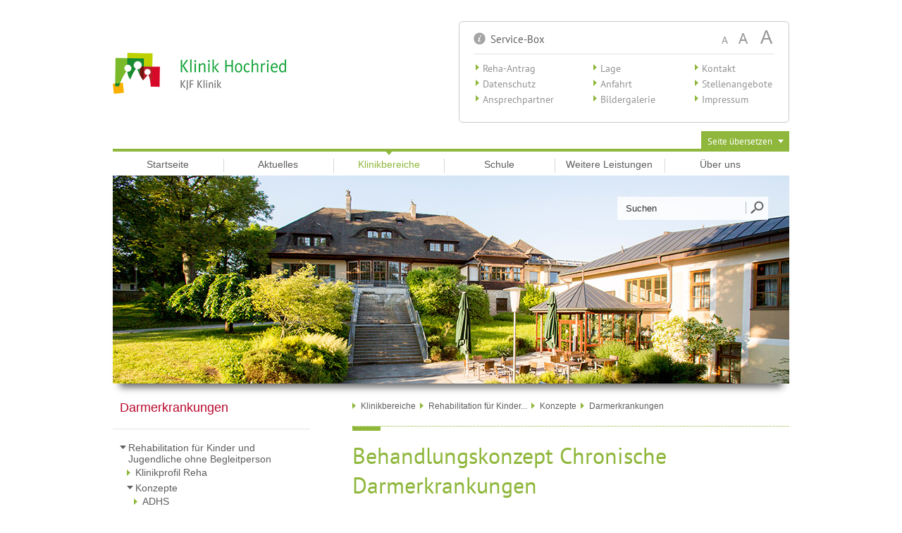

--- FILE ---
content_type: text/html; charset=utf-8
request_url: https://www.klinikhochried.de/de/darmerkrankungen.html
body_size: 9594
content:
<!DOCTYPE html PUBLIC "-//W3C//DTD XHTML 1.0 Strict//EN" "http://www.w3.org/TR/xhtml1/DTD/xhtml1-strict.dtd">
<html xmlns="http://www.w3.org/1999/xhtml" xmlns:v="urn:schemas-microsoft-com:vml">
<head>
    <meta http-equiv="Content-Type" content="text/html; charset=UTF-8"/>
    <meta name="viewport" content="width=device-width, initial-scale=1.0">
    <link rel="shortcut icon" href="favicon.ico" type="image/x-icon"/>

    <script src="https://sw-ccm.de/ccm19.js?apiKey=f2c99e2378541ce66ad4939b37a8b1333cab428b75b2234c&amp;domain=89e24e8" referrerpolicy="origin"></script>

        <script type="text/javascript" src="/media/js/dojo-release-1.6.1/dojo/dojo.js" djConfig="isDebug: false, parseOnLoad: true, usePlainJson: true, locale: 'de', baseUrl: '/media/js/dojo-release-1.6.1/dojo/'"></script>
    <script type="text/javascript" src="/media/js/dojo-release-1.6.1/dijit/dijit-seitwerk-all.js"></script>
    <script src="//ajax.googleapis.com/ajax/libs/jquery/1.12.4/jquery.min.js"></script>
    <script src="//ajax.googleapis.com/ajax/libs/jqueryui/1.8.18/jquery-ui.min.js"></script>
    <style type="text/css">
        @import "/media/js/dojo-release-1.6.1/dijit/themes/tundra/tundra.css";
        @import "/media/js/dojo-release-1.6.1/dojo/resources/dojo.css";
        @import "/media/js/dojo-release-1.6.1/dojox/image/resources/Lightbox.css";
    </style>
    <script language="JavaScript" type="text/javascript">
        function toggleDiv(element) {
            if (document.getElementById(element).style.display == 'block')
                document.getElementById(element).style.display = 'none';
            else
                document.getElementById(element).style.display = 'block';
        }
    </script>

    <title>Klinik Hochried – Kinderklinik – Reha – Kinderpsychiatrie – Jugendpsychiatrie – Zentrum für Kinder, Jugendliche und Familien in Murnau am Staffelsee </title>
            <meta name="description" content="" />
            <meta name="keywords" content="" />
        
                <link rel="stylesheet" type="text/css" href="/media/css/style_nonbackend_custom.css?deployDate=00000000_000000" />
                
                <link rel="stylesheet" type="text/css" href="/de/login.html?streamModuleCss=allModules&deployDate=00000000_000000" />
            
                <script type="text/javascript" src="/de/login.html?streamModuleJs=allModules&deployDate=00000000_000000"></script></head>
<body class="tundra">
<div id="all_wrapper">
    <div id="header_wrapper">
        <div class="logo"><a href="/de/startseite.html"><img src="/media/images/common/klinik_hochried_logo.png" border="0" alt="Klinik Hochried in Murnau am Staffelsee" width="100%"/></a></div>
        <div class="service">
<div class="service_box">
    <h2>
        <span>Service-Box</span>
    </h2>
    <div id="controls">
        <div class="sizeBig">
            <a href="#" id="large">
                <img src="/media/images/common/a_schrift_3.png" alt="" width="24" height="21"/>
            </a>
        </div>
        <div class="sizeMiddle">
            <a href="#" id="medium">
                <img src="/media/images/common/a_schrift_2.png" alt="" width="20" height="21"/>
            </a>
        </div>
        <div class="sizeSmall">
            <a href="#" id="small" class="selected">
                <img src="/media/images/common/a_schrift_1.png" alt="" width="13" height="21"/>
            </a>
        </div>
        <div class="clear"></div>
    </div>
    <div class="clear"></div>
    <hr/>
    <div class="service_boxcontent">
        <table style="width: 100%;" border="0">
<tbody>
<tr>
<td><a href="/de/reha-antrag-info.html">Reha-Antrag</a></td>
<td style="width: 48px;"> </td>
<td><a href="/de/lage.html">Lage</a></td>
<td style="width: 48px;"> </td>
<td><a href="/de/kontakt.html">Kontakt</a></td>
</tr>
<tr>
<td><a href="/de/datenschutz.html" target="_blank">Datenschutz</a></td>
<td> </td>
<td><a href="/de/anfahrt.html">Anfahrt</a></td>
<td> </td>
<td><a href="/de/stellenangebote.html">Stellenangebote</a></td>
</tr>
<tr>
<td><a href="/de/ansprechpartner.html">Ansprechpartner</a></td>
<td> </td>
<td><a href="/de/bildergalerie.html">Bildergalerie</a></td>
<td> </td>
<td><a href="/de/impressum.html">Impressum</a></td>
</tr>
</tbody>
</table>    </div>
</div></div>
        <div class="clear"></div>
        <div class="translate_button"><a href="javascript:toggleDiv('google_translate_element');">Seite übersetzen</a></div>
        <div class="clear"></div>
        <div id="google_translate_element"></div>
        <script>
            function googleTranslateElementInit() {
                new google.translate.TranslateElement({
                    pageLanguage: 'de',
                    includedLanguages: 'en,fr,it,t r'
                }, 'google_translate_element');
            }
        </script>
        <script src="https://translate.google.com/translate_a/element.js?cb=googleTranslateElementInit"></script>
        <div class="clear"></div>
    </div>

    <!-- Navigation -->
    <div id="naviWrapper">
        <ul class="navigation">
    <li class="navigation-li   navigation-li-first  navigation-li-home"><a href="/de/startseite.html" class="navigation-link   navigation-link-first  navigation-link-home" title="Startseite" data-linkid="home" data-num-children="0">Startseite</a></li><li class="navigation-li     navigation-li-aktuelles"><a href="/de/aktuelles-aus-der-klinik.html" class="navigation-link     navigation-link-aktuelles" title="Aktuelles" data-linkid="aktuelles" data-num-children="5">Aktuelles</a><ul class="navigation">
    <li class="navigation-li   navigation-li-first  navigation-li-aktuelles_aus_der_klinik"><a href="/de/aktuelles-aus-der-klinik.html" class="navigation-link   navigation-link-first  navigation-link-aktuelles_aus_der_klinik" title="Aktuelles aus der Klinik" data-linkid="aktuelles_aus_der_klinik" data-num-children="0">Aktuelles aus der Klinik</a></li><li class="navigation-li     navigation-li-veranstaltungen_und_fortbildungen"><a href="/de/veranstaltungen-und-fortbildungen.html" class="navigation-link     navigation-link-veranstaltungen_und_fortbildungen" title="Veranstaltungen und Fortbildungen" data-linkid="veranstaltungen_und_fortbildungen" data-num-children="0">Veranstaltungen und Fortbildungen</a></li><li class="navigation-li     navigation-li-allgemeine_informationen"><a href="/de/stellenangebote.html" class="navigation-link     navigation-link-allgemeine_informationen" title="Stellenangebote" data-linkid="allgemeine_informationen" data-num-children="4">Stellenangebote</a></li><li class="navigation-li     navigation-li-multimedia"><a href="/de/multimedia.html" class="navigation-link     navigation-link-multimedia" title="Multimedia" data-linkid="multimedia" data-num-children="0">Multimedia</a></li><li class="navigation-li    navigation-li-last navigation-li-das_rehapro_modellprojekt_kinder_im_zentrum_kiz"><a href="/de/das-rehapro-modellprojekt-kinder-im-zentrum-kiz.html" class="navigation-link    navigation-link-last navigation-link-das_rehapro_modellprojekt_kinder_im_zentrum_kiz" title="Das rehapro-Modellprojekt &quot;Kinder im Zentrum&quot; (KiZ)" data-linkid="das_rehapro_modellprojekt_kinder_im_zentrum_kiz" data-num-children="0">Das rehapro-Modellprojekt &quot;Kinder im Zentrum&quot; (KiZ)</a></li></ul></li><li class="navigation-li  navigation   navigation-li-klinikbereiche"><a href="##link_rehabilitation_fuer_kinder_und_jugendliche##" class="navigation-link  navigation-link-active   navigation-link-klinikbereiche" title="Klinikbereiche" data-linkid="klinikbereiche" data-num-children="5">Klinikbereiche</a><ul class="navigation">
    <li class="navigation-li  navigation navigation-li-first  navigation-li-rehabilitation_fuer_kinder_und_jugendliche_ohne_begleitperson"><a href="/de/rehabilitation-fuer-kinder-und-jugendliche-ohne-begleitperson.html" class="navigation-link  navigation-link-active navigation-link-first  navigation-link-rehabilitation_fuer_kinder_und_jugendliche_ohne_begleitperson" title="Rehabilitation für Kinder und Jugendliche ohne Begleitperson" data-linkid="rehabilitation_fuer_kinder_und_jugendliche_ohne_begleitperson" data-num-children="11">Rehabilitation für Kinder und Jugendliche ohne Begleitperson</a></li><li class="navigation-li     navigation-li-rehabilitation_fuer_kinder_mit_begleitperson"><a href="/de/rehabilitation-fuer-kinder-mit-begleitperson.html" class="navigation-link     navigation-link-rehabilitation_fuer_kinder_mit_begleitperson" title="Rehabilitation für Kinder mit Begleitperson" data-linkid="rehabilitation_fuer_kinder_mit_begleitperson" data-num-children="11">Rehabilitation für Kinder mit Begleitperson</a></li><li class="navigation-li     navigation-li-kinder_und_jugendpsychiatrie_und_psychotherapie"><a href="/de/kinder-und-jugendpsychiatrie-und-psychotherapie.html" class="navigation-link     navigation-link-kinder_und_jugendpsychiatrie_und_psychotherapie" title="Kinder- und Jugendpsychiatrie und -psychotherapie" data-linkid="kinder_und_jugendpsychiatrie_und_psychotherapie" data-num-children="7">Kinder- und Jugendpsychiatrie und -psychotherapie</a></li><li class="navigation-li     navigation-li-akutklinik_klinik_josefinum_augsburg"><a href="/de/akutklinik-klinik-josefinum-augsburg.html" class="navigation-link     navigation-link-akutklinik_klinik_josefinum_augsburg" title="Akutklinik - Klinik Josefinum, Augsburg" data-linkid="akutklinik_klinik_josefinum_augsburg" data-num-children="2">Akutklinik - Klinik Josefinum, Augsburg</a></li><li class="navigation-li    navigation-li-last navigation-li-interdisziplinaere_fruehfoerderstellen"><a href="/de/interdisziplinaere-fruehfoerderstellen.html" class="navigation-link    navigation-link-last navigation-link-interdisziplinaere_fruehfoerderstellen" title="Interdisziplinäre Frühförderstellen" data-linkid="interdisziplinaere_fruehfoerderstellen" data-num-children="2">Interdisziplinäre Frühförderstellen</a></li></ul></li><li class="navigation-li     navigation-li-schulen_an_der_klinik_hochried"><a href="/de/schulen-an-der-klinik-hochried.html" class="navigation-link     navigation-link-schulen_an_der_klinik_hochried" title="Schule" data-linkid="schulen_an_der_klinik_hochried" data-num-children="6">Schule</a><ul class="navigation">
    <li class="navigation-li   navigation-li-first  navigation-li-sonderpaedagogisches_foerderzentrum"><a href="/de/foerderzentrum-fuer-koerperliche-und-motorische-entwicklung-kme.html" class="navigation-link   navigation-link-first  navigation-link-sonderpaedagogisches_foerderzentrum" title="Förderzentrum für körperliche und motorische Entwicklung (kmE)" data-linkid="sonderpaedagogisches_foerderzentrum" data-num-children="0">Förderzentrum für körperliche und motorische Entwicklung (kmE)</a></li><li class="navigation-li     navigation-li-schule_fuer_kranke"><a href="/de/schule-fuer-kranke.html" class="navigation-link     navigation-link-schule_fuer_kranke" title="Schule für Kranke" data-linkid="schule_fuer_kranke" data-num-children="0">Schule für Kranke</a></li><li class="navigation-li     navigation-li-schulvorbereitende_einrichtung"><a href="/de/schulvorbereitende-einrichtung.html" class="navigation-link     navigation-link-schulvorbereitende_einrichtung" title="Schulvorbereitende Einrichtung" data-linkid="schulvorbereitende_einrichtung" data-num-children="0">Schulvorbereitende Einrichtung</a></li><li class="navigation-li     navigation-li-berufshinfuehrung"><a href="/de/berufshinfuehrung.html" class="navigation-link     navigation-link-berufshinfuehrung" title="Berufshinführung" data-linkid="berufshinfuehrung" data-num-children="0">Berufshinführung</a></li><li class="navigation-li     navigation-li-kollegium"><a href="/de/kollegium.html" class="navigation-link     navigation-link-kollegium" title="Kollegium" data-linkid="kollegium" data-num-children="0">Kollegium</a></li><li class="navigation-li    navigation-li-last navigation-li-schule_und_psychiatrie_kongress_2025"><a href="/de/schule-und-psychiatrie-tagung-2025.html" class="navigation-link    navigation-link-last navigation-link-schule_und_psychiatrie_kongress_2025" title="Schule und Psychiatrie Tagung 2025" data-linkid="schule_und_psychiatrie_kongress_2025" data-num-children="0">Schule und Psychiatrie Tagung 2025</a></li></ul></li><li class="navigation-li     navigation-li-hochried_weitere_leistungen"><a href="/de/hochried-weitere-leistungen.html" class="navigation-link     navigation-link-hochried_weitere_leistungen" title="Weitere Leistungen" data-linkid="hochried_weitere_leistungen" data-num-children="2">Weitere Leistungen</a><ul class="navigation">
    <li class="navigation-li   navigation-li-first  navigation-li-kinderkrippe"><a href="/de/kinderkrippe.html" class="navigation-link   navigation-link-first  navigation-link-kinderkrippe" title="Kinderkrippe" data-linkid="kinderkrippe" data-num-children="0">Kinderkrippe</a></li><li class="navigation-li    navigation-li-last navigation-li-klinikseelsorge"><a href="/de/klinikseelsorge.html" class="navigation-link    navigation-link-last navigation-link-klinikseelsorge" title="Klinikseelsorge" data-linkid="klinikseelsorge" data-num-children="0">Klinikseelsorge</a></li></ul></li><li class="navigation-li    navigation-li-last navigation-li-ueber_uns"><a href="/de/ueber-uns.html" class="navigation-link    navigation-link-last navigation-link-ueber_uns" title="Über uns" data-linkid="ueber_uns" data-num-children="6">Über uns</a><ul class="navigation">
    <li class="navigation-li   navigation-li-first  navigation-li-klinikprofil"><a href="/de/klinikprofil.html" class="navigation-link   navigation-link-first  navigation-link-klinikprofil" title="Klinikprofil" data-linkid="klinikprofil" data-num-children="0">Klinikprofil</a></li><li class="navigation-li     navigation-li-kliniktraeger"><a href="/de/traeger.html" class="navigation-link     navigation-link-kliniktraeger" title="Träger" data-linkid="kliniktraeger" data-num-children="0">Träger</a></li><li class="navigation-li     navigation-li-qualitaets_und_umweltmanagement"><a href="/de/zertifizierte-qualitaet.html" class="navigation-link     navigation-link-qualitaets_und_umweltmanagement" title="Zertifizierte Qualität" data-linkid="qualitaets_und_umweltmanagement" data-num-children="0">Zertifizierte Qualität</a></li><li class="navigation-li     navigation-li-james_loeb"><a href="/de/foerderverein.html" class="navigation-link     navigation-link-james_loeb" title="Förderverein" data-linkid="james_loeb" data-num-children="0">Förderverein</a></li><li class="navigation-li     navigation-li-bildergalerie"><a href="/de/bildergalerie.html" class="navigation-link     navigation-link-bildergalerie" title="Bildergalerie" data-linkid="bildergalerie" data-num-children="5">Bildergalerie</a></li><li class="navigation-li    navigation-li-last navigation-li-partnerkliniken"><a href="/de/partnerkliniken.html" class="navigation-link    navigation-link-last navigation-link-partnerkliniken" title="Partnerkliniken" data-linkid="partnerkliniken" data-num-children="0">Partnerkliniken</a></li></ul></li></ul>    </div>
    <div class="clear"></div>
    <!-- Headerimage and Social Media -->
    <div id="search">
        <div class="search">
            <form id="search_form" name="searchForm" method="post" dojoType="dijit.form.Form" action="/de/suche.html">
                <div style="position:absolute; margin-left:180px; margin-top:6px; z-index:4000 !important;">
                    <input width="26" height="18" type="image" alt="start search" src="/media/images/common/search_go.png">
                </div>
                <input type="text" name="searchTerm" id="searchTerm" value="Suchen" onfocus="if (this.value=='Suchen') this.value='';" onblur="if(this.value=='') this.value='Suchen';" title="Enter the terms you wish to search for."/>
            </form>
        </div>
    </div>
    <div id="headerimage_wrapper">
        <script src="/media/js/jquery/responsiveslides.min.js"></script>
<script>
    $(function () {
        $(".rslides").responsiveSlides({
            auto: true,             // Boolean: Animate automatically, true or false
            speed: 6000,            // Integer: Speed of the transition, in milliseconds
            timeout: 10000,          // Integer: Time between slide transitions, in milliseconds
            pager: false,           // Boolean: Show pager, true or false
            nav: false,             // Boolean: Show navigation, true or false
            random: false,          // Boolean: Randomize the order of the slides, true or false
            pause: false,           // Boolean: Pause on hover, true or false
            pauseControls: true,    // Boolean: Pause when hovering controls, true or false
            prevText: "Previous",   // String: Text for the "previous" button
            nextText: "Next",       // String: Text for the "next" button
            maxwidth: "",           // Integer: Max-width of the slideshow, in pixels
            navContainer: "",       // Selector: Where controls should be appended to, default is after the 'ul'
            manualControls: "",     // Selector: Declare custom pager navigation
            namespace: "rslides",   // String: Change the default namespace used
            before: function () {
            },   // Function: Before callback
            after: function () {
            }     // Function: After callback
        });
    });
</script>
<div id="rslider">
    <ul class="rslides">
                    <li>
                <img src="/media/images/headerimages/hochried17_06_13-3292.jpg" alt="">
            </li>
            </ul>
</div>
<div class="clear"></div>    </div>
    <div id="social_media" style="display:none;">
        <div class="social_media">
            <a href="http://www.youtube.com" target="_blank">
                <img class="youtube" src="/media/images/common/you_tube_icon.png" border="0" alt="Klinik Hochried bei YouTube"/>
            </a>
            <a href="https://de-de.facebook.com/pages/Klinik-Hochried/128386073909789" target="_blank">
                <img class="facebook" src="/media/images/common/facebook_icon.png" border="0" alt="Klinik Hochried bei Facebook"/>
            </a>
        </div>
    </div>

    <!-- Content -->
    <div id="content_wrapper">
        <div id="content">
	<div id="side_navigation">
		<div class="side_navigation_top">
			Darmerkrankungen	
		</div>
		<hr />
		<ul class="navigation">
    <li class="navigation-li  navigation navigation-li-first  navigation-li-rehabilitation_fuer_kinder_und_jugendliche_ohne_begleitperson"><a href="/de/rehabilitation-fuer-kinder-und-jugendliche-ohne-begleitperson.html" class="navigation-link  navigation-link-active navigation-link-first  navigation-link-rehabilitation_fuer_kinder_und_jugendliche_ohne_begleitperson" title="Rehabilitation für Kinder und Jugendliche ohne Begleitperson" data-linkid="rehabilitation_fuer_kinder_und_jugendliche_ohne_begleitperson" data-num-children="11">Rehabilitation für Kinder und Jugendliche ohne Begleitperson</a><ul class="navigation">
    <li class="navigation-li   navigation-li-first  navigation-li-klinikprofil_reha"><a href="/de/klinikprofil-reha.html" class="navigation-link   navigation-link-first  navigation-link-klinikprofil_reha" title="Klinikprofil Reha" data-linkid="klinikprofil_reha" data-num-children="0">Klinikprofil Reha</a></li><li class="navigation-li  navigation   navigation-li-konzepte"><a href="/de/konzepte.html" class="navigation-link  navigation-link-active   navigation-link-konzepte" title="Konzepte" data-linkid="konzepte" data-num-children="17">Konzepte</a><ul class="navigation">
    <li class="navigation-li   navigation-li-first  navigation-li-adhs"><a href="/de/adhs.html" class="navigation-link   navigation-link-first  navigation-link-adhs" title="ADHS" data-linkid="adhs" data-num-children="0">ADHS</a></li><li class="navigation-li     navigation-li-adipositas"><a href="/de/adipositas.html" class="navigation-link     navigation-link-adipositas" title="Adipositas" data-linkid="adipositas" data-num-children="0">Adipositas</a></li><li class="navigation-li     navigation-li-asthma"><a href="/de/asthma.html" class="navigation-link     navigation-link-asthma" title="Asthma" data-linkid="asthma" data-num-children="0">Asthma</a></li><li class="navigation-li     navigation-li-autismus"><a href="/de/autismus.html" class="navigation-link     navigation-link-autismus" title="Autismus" data-linkid="autismus" data-num-children="0">Autismus</a></li><li class="navigation-li     navigation-li-bewegungsstoerungen"><a href="/de/bewegungsstoerungen.html" class="navigation-link     navigation-link-bewegungsstoerungen" title="Bewegungsstörungen" data-linkid="bewegungsstoerungen" data-num-children="0">Bewegungsstörungen</a></li><li class="navigation-li navigation-li-current navigation   navigation-li-darmerkrankungen"><a href="/de/darmerkrankungen.html" class="navigation-link navigation-link-current navigation-link-active   navigation-link-darmerkrankungen" title="Darmerkrankungen" data-linkid="darmerkrankungen" data-num-children="0">Darmerkrankungen</a></li><li class="navigation-li     navigation-li-entwicklungsstoerungen"><a href="/de/entwicklungsstoerungen.html" class="navigation-link     navigation-link-entwicklungsstoerungen" title="Entwicklungsstörungen" data-linkid="entwicklungsstoerungen" data-num-children="0">Entwicklungsstörungen</a></li><li class="navigation-li     navigation-li-enuresis"><a href="/de/enuresis.html" class="navigation-link     navigation-link-enuresis" title="Enuresis" data-linkid="enuresis" data-num-children="0">Enuresis</a></li><li class="navigation-li     navigation-li-epilepsie"><a href="/de/epilepsie.html" class="navigation-link     navigation-link-epilepsie" title="Epilepsie" data-linkid="epilepsie" data-num-children="0">Epilepsie</a></li><li class="navigation-li     navigation-li-ess_stoerungen"><a href="/de/ess-stoerungen.html" class="navigation-link     navigation-link-ess_stoerungen" title="Ess-Störungen" data-linkid="ess_stoerungen" data-num-children="0">Ess-Störungen</a></li><li class="navigation-li     navigation-li-muskelerkrankungen"><a href="/de/muskelerkrankungen.html" class="navigation-link     navigation-link-muskelerkrankungen" title="Muskelerkrankungen" data-linkid="muskelerkrankungen" data-num-children="0">Muskelerkrankungen</a></li><li class="navigation-li     navigation-li-post_long_covid"><a href="/de/post-long-covid.html" class="navigation-link     navigation-link-post_long_covid" title="Post-/Long-COVID" data-linkid="post_long_covid" data-num-children="0">Post-/Long-COVID</a></li><li class="navigation-li     navigation-li-schulfertigkeiten"><a href="/de/schulfertigkeiten.html" class="navigation-link     navigation-link-schulfertigkeiten" title="Schulfertigkeiten" data-linkid="schulfertigkeiten" data-num-children="0">Schulfertigkeiten</a></li><li class="navigation-li     navigation-li-skoliose"><a href="/de/skoliose.html" class="navigation-link     navigation-link-skoliose" title="Skoliose" data-linkid="skoliose" data-num-children="0">Skoliose</a></li><li class="navigation-li     navigation-li-sprachstoerungen"><a href="/de/sprachstoerungen.html" class="navigation-link     navigation-link-sprachstoerungen" title="Sprachstörungen" data-linkid="sprachstoerungen" data-num-children="0">Sprachstörungen</a></li><li class="navigation-li     navigation-li-stoffwechselerkrankungen"><a href="/de/stoffwechselerkrankungen.html" class="navigation-link     navigation-link-stoffwechselerkrankungen" title="Stoffwechselerkrankungen" data-linkid="stoffwechselerkrankungen" data-num-children="0">Stoffwechselerkrankungen</a></li><li class="navigation-li    navigation-li-last navigation-li-verhaltensstoerungen"><a href="/de/verhaltensstoerungen.html" class="navigation-link    navigation-link-last navigation-link-verhaltensstoerungen" title="Verhaltensstörungen" data-linkid="verhaltensstoerungen" data-num-children="0">Verhaltensstörungen</a></li></ul></li><li class="navigation-li     navigation-li-aufnahmeaspekte_diagnosen"><a href="/de/aufnahmeaspekte-diagnosen.html" class="navigation-link     navigation-link-aufnahmeaspekte_diagnosen" title="Aufnahmeaspekte / Diagnosen" data-linkid="aufnahmeaspekte_diagnosen" data-num-children="4">Aufnahmeaspekte / Diagnosen</a></li><li class="navigation-li     navigation-li-kostentraeger"><a href="/de/kostentraeger.html" class="navigation-link     navigation-link-kostentraeger" title="Kostenträger" data-linkid="kostentraeger" data-num-children="0">Kostenträger</a></li><li class="navigation-li     navigation-li-dauer_der_behandlung_aufnahmetermine"><a href="/de/dauer-der-behandlung-aufnahmetermine.html" class="navigation-link     navigation-link-dauer_der_behandlung_aufnahmetermine" title="Dauer der Behandlung - Aufnahmetermine" data-linkid="dauer_der_behandlung_aufnahmetermine" data-num-children="0">Dauer der Behandlung - Aufnahmetermine</a></li><li class="navigation-li     navigation-li-reha_antrag_info"><a href="/de/reha-antrag-info.html" class="navigation-link     navigation-link-reha_antrag_info" title="Reha-Antrag" data-linkid="reha_antrag_info" data-num-children="0">Reha-Antrag</a></li><li class="navigation-li     navigation-li-informationen_ueber_fachbereiche"><a href="/de/informationen-ueber-fachbereiche.html" class="navigation-link     navigation-link-informationen_ueber_fachbereiche" title="Informationen über Fachbereiche" data-linkid="informationen_ueber_fachbereiche" data-num-children="7">Informationen über Fachbereiche</a></li><li class="navigation-li     navigation-li-ausstattung"><a href="/de/ausstattung.html" class="navigation-link     navigation-link-ausstattung" title="Ausstattung" data-linkid="ausstattung" data-num-children="0">Ausstattung</a></li><li class="navigation-li     navigation-li-patientenberichte"><a href="/de/patientenberichte.html" class="navigation-link     navigation-link-patientenberichte" title="Patientenberichte" data-linkid="patientenberichte" data-num-children="0">Patientenberichte</a></li><li class="navigation-li     navigation-li-information_fuer_kinder_jugendliche"><a href="/de/information-fuer-kinder-jugendliche.html" class="navigation-link     navigation-link-information_fuer_kinder_jugendliche" title="Information für Kinder &amp; Jugendliche" data-linkid="information_fuer_kinder_jugendliche" data-num-children="0">Information für Kinder &amp; Jugendliche</a></li><li class="navigation-li    navigation-li-last navigation-li-qualitaetsreport"><a href="/de/qualitaetsreport.html" class="navigation-link    navigation-link-last navigation-link-qualitaetsreport" title="Qualitätsreport" data-linkid="qualitaetsreport" data-num-children="0">Qualitätsreport</a></li></ul></li><li class="navigation-li     navigation-li-rehabilitation_fuer_kinder_mit_begleitperson"><a href="/de/rehabilitation-fuer-kinder-mit-begleitperson.html" class="navigation-link     navigation-link-rehabilitation_fuer_kinder_mit_begleitperson" title="Rehabilitation für Kinder mit Begleitperson" data-linkid="rehabilitation_fuer_kinder_mit_begleitperson" data-num-children="11">Rehabilitation für Kinder mit Begleitperson</a></li><li class="navigation-li     navigation-li-kinder_und_jugendpsychiatrie_und_psychotherapie"><a href="/de/kinder-und-jugendpsychiatrie-und-psychotherapie.html" class="navigation-link     navigation-link-kinder_und_jugendpsychiatrie_und_psychotherapie" title="Kinder- und Jugendpsychiatrie und -psychotherapie" data-linkid="kinder_und_jugendpsychiatrie_und_psychotherapie" data-num-children="7">Kinder- und Jugendpsychiatrie und -psychotherapie</a></li><li class="navigation-li     navigation-li-akutklinik_klinik_josefinum_augsburg"><a href="/de/akutklinik-klinik-josefinum-augsburg.html" class="navigation-link     navigation-link-akutklinik_klinik_josefinum_augsburg" title="Akutklinik - Klinik Josefinum, Augsburg" data-linkid="akutklinik_klinik_josefinum_augsburg" data-num-children="2">Akutklinik - Klinik Josefinum, Augsburg</a></li><li class="navigation-li    navigation-li-last navigation-li-interdisziplinaere_fruehfoerderstellen"><a href="/de/interdisziplinaere-fruehfoerderstellen.html" class="navigation-link    navigation-link-last navigation-link-interdisziplinaere_fruehfoerderstellen" title="Interdisziplinäre Frühförderstellen" data-linkid="interdisziplinaere_fruehfoerderstellen" data-num-children="2">Interdisziplinäre Frühförderstellen</a></li></ul>	</div>	
	<div id="content_text">
	    <div class="breadcrumb"><a class="arrowFirst" href="##link_rehabilitation_fuer_kinder_und_jugendliche##" alt="Klinikbereiche" title="Klinikbereiche">Klinikbereiche</a>&nbsp;<a class="arrowFirst" href="/de/rehabilitation-fuer-kinder-und-jugendliche-ohne-begleitperson.html" alt="Rehabilitation für Kinder und Jugendliche ohne Begleitperson" title="Rehabilitation für Kinder und Jugendliche ohne Begleitperson">Rehabilitation für Kinder...</a>&nbsp;<a class="arrowFirst" href="/de/konzepte.html" alt="Konzepte" title="Konzepte">Konzepte</a>&nbsp;<a class="arrowFirst" href="/de/darmerkrankungen.html" alt="Darmerkrankungen" title="Darmerkrankungen">Darmerkrankungen</a></div>	    <div class="clear"></div>
	    <h1>Behandlungskonzept Chronische Darmerkrankungen</h1>
	    <div class="blockcontent">
        <div class="blockcontentBlockContainer">
        <script type="text/javascript">
    dojo.require("dijit.TitlePane");
</script>
<div class="blockcontentBlock blockcontentBlockDefault">
    <div dojoType="dijit.TitlePane" class="blockcontentBlockTitle" title="Indikationen" open="false">
        <div class="blockcontentBlockHtml">
            <p>Kinder vom Kleinkindalter bis zum Schulabschluss können zur Rehabilitation aufgenommen werden. Bei kleinen Kindern ist die Aufnahme und Schulung einer Begleitperson Teil des Behandlungskonzepts.</p>
<p>Eine Indikation für eine stationäre medizinische Rehabilitation liegt dann vor, wenn die umfassende gesundheitliche und psychosoziale Beeinträchtigung durch die Erkrankung durch ambulante Maßnahmen und Unterstützung allein nicht mehr beherrschbar ist.</p>
<p>Die aktuelle Beeinträchtigung durch eine chronische Darmerkrankung (wie z.B. eine Colitis ulcerosa oder einen Morbus Crohn) kann im Krankheitsverlauf sehr unterschiedlich sein. Weiterhin ergeben sich zwischen den einzelnen Patienten bei dieser Krankheitsgruppe große Unterschiede bezüglich der Intensität der medikamentösen Behandlung und der Einschränkungen bei der Ernährung. Aufgrund der hohen Erfahrung und Ausstattung unserer Diätküche und Ernährungsberatung, sowie der zur Verfügung stehenden medizinischen Ausstattung (z.B. EKG, Sonographie, Labor …) ist eine Rehabilitation bei dieser Erkrankung grundsätzlich möglich. Es ist sinnvoll und hilfreich bei dieser Erkrankungsgruppe die konkreten Rehabilitationsziele und speziellen Bedürfnisse der betroffenen Patienten vor der Rehabilitation mit der Klinik abzustimmen. Konkrete Aufnahmegründe bei chronisch entzündlichen Darmerkrankungen können sein:</p>
<ul>
<li>Ergänzung, Erweiterung oder Anpassung der bisherigen Behandlungsmaßnahmen</li>
<li>Reduktion der Einschränkungen im schulischen und privaten Leben durch die Erkrankung</li>
<li>Unterstützung und Begleitung bei der Verbesserung der sozialen Integration (Peer Group, Schule, Berufsfindung und Berufshinführung und Beratung)</li>
<li>Unterstützung, Anleitung und Beratung der gesamten Familie bei der Intensivierung der Therapien und Verbesserung des Krankheitsmanagements der Selbststeuerung und beim Umgang mit den therapeutischen Verfahren.</li>
<li>Ausgleich und Unterstützung bezüglich krankheitsbegleitender schulischer Leistungsschwierigkeiten</li>
<li>Behandlung vor allem auch psychischer Begleiterkrankungen der chronischen entzündlichen Darmerkrankungen</li>
<li>Intensive Ernährungsberatung und Ernährungsschulung und Förderung und Verbesserung und Anpassung des Lebensstils</li>
<li>Begleitung und Beratung bei der Anpassung medikamentöser Therapien</li>
</ul>        </div>
        <div class="faqSpacer">
            &nbsp;
        </div>
    </div>
</div>
    </div>
        <div class="blockcontentBlockContainer">
        <script type="text/javascript">
    dojo.require("dijit.TitlePane");
</script>
<div class="blockcontentBlock blockcontentBlockDefault">
    <div dojoType="dijit.TitlePane" class="blockcontentBlockTitle" title="Ziele" open="false">
        <div class="blockcontentBlockHtml">
            <p>Als krankheitsunabhängige Rehabilitationsziele haben wir uns zur Aufgabe gemacht, die Kinder, Jugendlichen und ihre Familien zu unterstützen:</p>
<ul>
<li>durch Entlastung von den aktuellen Belastungen und Beeinträchtigungen während des stationären Aufenthalts</li>
<li>durch Übertragen der Rehabilitationsziele in Alltagssituationen</li>
<li>durch Anleitung beim Umgang mit und dem Annehmen von (chronischer) Krankheit oder Beeinträchtigung</li>
<li>durch Beratung und Aufklärung zur Erweiterung ihres Wissens und Verständnisses und nachhaltigen Verbesserung der persönlichen Situation.</li>
</ul>
<p>Als spezielle Therapieziele stehen bei der Rehabilitation bei chronisch entzündlichen Darmerkrankungen im Vordergrund:</p>
<ul>
<li>Beschwerdebesserung durch Ergänzung in Intensivierung der bisherigen ambulanten Behandlung</li>
<li>Optimierung sowohl der symptomatischen als auch der diagnosespezifischen Therapie in enger Abstimmung mit dem ambulanten Behandlungszentrum</li>
<li>Reduktion von Komorbidität (z.B. Inkontinenz, Entleerungsstörungen, somatische und psychische Begleiterkrankungen)</li>
<li>Verbesserung oder Wiederherstellung der eingeschränkten Lebensqualität und Wiederherstellung, bzw. Verbesserung der körperlichen und psychischen Belastbarkeit</li>
<li>Beratung und Begleitung bei der Stabilisierung von Essgewohnheiten, adäquater körperlicher Aktivität und Alltagsgestaltung (betreffend Selbstmanagement, Tagesstruktur usw.)</li>
<li>Anleitung zu verbessertem Selbstmanagement und zur Verbesserung der Compliance</li>
<li>Integration des verbesserten Selbstmanagements und Gesundheitsverhaltens in den Alltag der Familie</li>
</ul>        </div>
        <div class="faqSpacer">
            &nbsp;
        </div>
    </div>
</div>
    </div>
        <div class="blockcontentBlockContainer">
        <script type="text/javascript">
    dojo.require("dijit.TitlePane");
</script>
<div class="blockcontentBlock blockcontentBlockDefault">
    <div dojoType="dijit.TitlePane" class="blockcontentBlockTitle" title="Aufnahme" open="false">
        <div class="blockcontentBlockHtml">
            <p>Die konkreten Rehabilitationsziele sollten bereits vor der stationären Aufnahme zwischen Kindern, Eltern und behandelndem Arzt besprochen und festgelegt werden. Sie werden bei Aufnahme noch einmal präzisiert, falls erforderlich nach gezielter Diagnostik ergänzt und in den regelmäßigen Visiten im Behandlungsverlauf angepasst werden. Kinder und Jugendlichen mit chronischen Darmerkrankungen werden in altersgemischte und diagnosegemischte Gruppen integriert. Das Therapieprogramm wird den individuellen Zielen der betroffenen Patienten angepasst.</p>        </div>
        <div class="faqSpacer">
            &nbsp;
        </div>
    </div>
</div>
    </div>
        <div class="blockcontentBlockContainer">
        <script type="text/javascript">
    dojo.require("dijit.TitlePane");
</script>
<div class="blockcontentBlock blockcontentBlockDefault">
    <div dojoType="dijit.TitlePane" class="blockcontentBlockTitle" title="Interdisziplinäre Behandlung" open="false">
        <div class="blockcontentBlockHtml">
            <p>Grundsätzlich stehen den Kindern mit chronischen Darmerkrankungen alle Fachbereiche der Klinik zur Verfügung (Medizin, Pflege, Psychologie, Sozialpädagogik, Therapie und Schule). Die Umsetzung der Behandlungsziele erfolgt in enger, interdisziplinärer Zusammenarbeit aller Bereiche unter ärztlicher Leitung.</p>
<p>Speziell bei chronisch entzündlichen Darmerkrankungen werden in der Therapie und Rehabilitation unter anderem eingesetzt:</p>
<ul>
<li>Verlaufsdiagnostik bei Bedarf (Vitalparameter, Labor, Sonographie …)</li>
<li>Bewegungstherapeutische Verfahren und Sport mit (Ausdauertraining, Schwimmen …)</li>
<li>Physiotherapie bei Bedarf</li>
<li>Psychotherapie bei Bedarf</li>
<li>Ernährungstherapie und Ernährungsberatung einschließlich Modulen zur allgemeinen Gesundheitsberatung, Lehrküche</li>
<li>Schule, Elternberatung und Patientenberatung</li>
<li>Soziales Kompetenztraining</li>
<li>Sozialberatung</li>
</ul>        </div>
        <div class="faqSpacer">
            &nbsp;
        </div>
    </div>
</div>
    </div>
        <div class="blockcontentBlockContainer">
        <script type="text/javascript">
    dojo.require("dijit.TitlePane");
</script>
<div class="blockcontentBlock blockcontentBlockDefault">
    <div dojoType="dijit.TitlePane" class="blockcontentBlockTitle" title="Schulung" open="false">
        <div class="blockcontentBlockHtml">
            <p>Für Patienten mit chronisch entzündlichen Darmerkrankungen, die auf einer diagnosegemischten Station behandelt werden, wird keine Patientenschulung in der Gruppe angeboten. Es findet jedoch eine intensive, ärztliche geleitete Beratung der Patienten und ihrer Familien am individuellen Einzelfall orientiert statt. Die Behandlungsempfehlungen orientieren sich an den aktuellen medizinischen Leitlinien der AWMF. Bei Bedarf wird die Klinik durch die Experten der Abteilung Gastroenterologie des Dr. von Haunerschen Kinderspitals der LMU München beraten.</p>        </div>
        <div class="faqSpacer">
            &nbsp;
        </div>
    </div>
</div>
    </div>
        <div class="blockcontentBlockContainer">
        <script type="text/javascript">
    dojo.require("dijit.TitlePane");
</script>
<div class="blockcontentBlock blockcontentBlockDefault">
    <div dojoType="dijit.TitlePane" class="blockcontentBlockTitle" title="Schule" open="false">
        <div class="blockcontentBlockHtml">
            <p>Die Rückkehr in einen Schulalltag ohne Ängste und Belastungen ist für Kinder mit chronisch entzündlichen Darmerkrankungen sehr wichtig. Ziel des Unterrichts in unserer großen Klinikschule ist es daher auch, die Kinder und Jugendlichen nach einer Phase der Entlastung beim Aufholen von Versäumtem zu unterstützen und die Reintegration in den schulischen Alltag zuhause vorzubereiten. Dies ist durch Unterricht in kleinen Klassen und in einer Intensität von bis zu 20 Stunden pro Woche möglich.</p>        </div>
        <div class="faqSpacer">
            &nbsp;
        </div>
    </div>
</div>
    </div>
        <div class="blockcontentBlockContainer">
        <script type="text/javascript">
    dojo.require("dijit.TitlePane");
</script>
<div class="blockcontentBlock blockcontentBlockDefault">
    <div dojoType="dijit.TitlePane" class="blockcontentBlockTitle" title="Nachsorge" open="false">
        <div class="blockcontentBlockHtml">
            <p>Trotz der Wohnortferne der bei uns aufgenommenen Kinder fühlen wir uns auch der ambulanten Nachsorge nach der stationären Rehabilitation verpflichtet. Wir bemühen uns (bei Zustimmung der Eltern) in jedem Fall um die Einbeziehung der Kinderärzte/ Hausärzte, ambulant tätigen Therapeuten und die Vermittlung weiterer Hilfen, Beratungsstellen und Fachleute.</p>        </div>
        <div class="faqSpacer">
            &nbsp;
        </div>
    </div>
</div>
    </div>
</div>	    	</div>
</div>    </div>
</div>
<div class="clear"></div>

<!-- Footer full width -->
<div id="footerTop"></div>
<div id="footer">
    <div class="footerContent">
        <h2>Navigationsübersicht</h2>
        <hr/>
        <div class="footerNavLeft">
            <ul class="navigation">
    <li class="navigation-li   navigation-li-first  navigation-li-ueber_uns_2"><a href="/de/ueber-uns.html" class="navigation-link   navigation-link-first  navigation-link-ueber_uns_2" title="Über uns" data-linkid="ueber_uns_2" data-num-children="0">Über uns</a></li><li class="navigation-li     navigation-li-kontakt_2"><a href="/de/kontakt.html" class="navigation-link     navigation-link-kontakt_2" title="Kontakt" data-linkid="kontakt_2" data-num-children="0">Kontakt</a></li><li class="navigation-li     navigation-li-lage_2"><a href="/de/lage.html" class="navigation-link     navigation-link-lage_2" title="Lage" data-linkid="lage_2" data-num-children="0">Lage</a></li><li class="navigation-li    navigation-li-last navigation-li-impressum_2"><a href="/de/impressum.html" class="navigation-link    navigation-link-last navigation-link-impressum_2" title="Impressum" data-linkid="impressum_2" data-num-children="0">Impressum</a></li></ul>        </div>
        <div class="footerNavMiddle">

                        <h3><a style="color:#ebff00;" href="/de/aktuelles-aus-der-klinik.html">Aktuelles</a></h3>
            <ul class="navigation">
    <li class="navigation-li   navigation-li-first  navigation-li-aktuelles_aus_der_klinik"><a href="/de/aktuelles-aus-der-klinik.html" class="navigation-link   navigation-link-first  navigation-link-aktuelles_aus_der_klinik" title="Aktuelles aus der Klinik" data-linkid="aktuelles_aus_der_klinik" data-num-children="0">Aktuelles aus der Klinik</a></li><li class="navigation-li     navigation-li-veranstaltungen_und_fortbildungen"><a href="/de/veranstaltungen-und-fortbildungen.html" class="navigation-link     navigation-link-veranstaltungen_und_fortbildungen" title="Veranstaltungen und Fortbildungen" data-linkid="veranstaltungen_und_fortbildungen" data-num-children="0">Veranstaltungen und Fortbildungen</a></li><li class="navigation-li     navigation-li-allgemeine_informationen"><a href="/de/stellenangebote.html" class="navigation-link     navigation-link-allgemeine_informationen" title="Stellenangebote" data-linkid="allgemeine_informationen" data-num-children="4">Stellenangebote</a></li><li class="navigation-li     navigation-li-multimedia"><a href="/de/multimedia.html" class="navigation-link     navigation-link-multimedia" title="Multimedia" data-linkid="multimedia" data-num-children="0">Multimedia</a></li><li class="navigation-li    navigation-li-last navigation-li-das_rehapro_modellprojekt_kinder_im_zentrum_kiz"><a href="/de/das-rehapro-modellprojekt-kinder-im-zentrum-kiz.html" class="navigation-link    navigation-link-last navigation-link-das_rehapro_modellprojekt_kinder_im_zentrum_kiz" title="Das rehapro-Modellprojekt &quot;Kinder im Zentrum&quot; (KiZ)" data-linkid="das_rehapro_modellprojekt_kinder_im_zentrum_kiz" data-num-children="0">Das rehapro-Modellprojekt &quot;Kinder im Zentrum&quot; (KiZ)</a></li></ul>
                        &nbsp;
            <h3><a style="color:#ebff00;" href="/de/hochried-weitere-leistungen.html">Weitere Leistungen</a></h3>
            <ul class="navigation">
    <li class="navigation-li   navigation-li-first  navigation-li-kinderkrippe"><a href="/de/kinderkrippe.html" class="navigation-link   navigation-link-first  navigation-link-kinderkrippe" title="Kinderkrippe" data-linkid="kinderkrippe" data-num-children="0">Kinderkrippe</a></li><li class="navigation-li    navigation-li-last navigation-li-klinikseelsorge"><a href="/de/klinikseelsorge.html" class="navigation-link    navigation-link-last navigation-link-klinikseelsorge" title="Klinikseelsorge" data-linkid="klinikseelsorge" data-num-children="0">Klinikseelsorge</a></li></ul>        </div>
        <div class="footerNavEnd">
                        <h3><a style="color:#ebff00;" href="##link_rehabilitation_fuer_kinder_und_jugendliche##">Klinikbereiche</a></h3>
            <ul class="navigation">
    <li class="navigation-li  navigation navigation-li-first  navigation-li-rehabilitation_fuer_kinder_und_jugendliche_ohne_begleitperson"><a href="/de/rehabilitation-fuer-kinder-und-jugendliche-ohne-begleitperson.html" class="navigation-link  navigation-link-active navigation-link-first  navigation-link-rehabilitation_fuer_kinder_und_jugendliche_ohne_begleitperson" title="Rehabilitation für Kinder und Jugendliche ohne Begleitperson" data-linkid="rehabilitation_fuer_kinder_und_jugendliche_ohne_begleitperson" data-num-children="11">Rehabilitation für Kinder und Jugendliche ohne Begleitperson</a></li><li class="navigation-li     navigation-li-rehabilitation_fuer_kinder_mit_begleitperson"><a href="/de/rehabilitation-fuer-kinder-mit-begleitperson.html" class="navigation-link     navigation-link-rehabilitation_fuer_kinder_mit_begleitperson" title="Rehabilitation für Kinder mit Begleitperson" data-linkid="rehabilitation_fuer_kinder_mit_begleitperson" data-num-children="11">Rehabilitation für Kinder mit Begleitperson</a></li><li class="navigation-li     navigation-li-kinder_und_jugendpsychiatrie_und_psychotherapie"><a href="/de/kinder-und-jugendpsychiatrie-und-psychotherapie.html" class="navigation-link     navigation-link-kinder_und_jugendpsychiatrie_und_psychotherapie" title="Kinder- und Jugendpsychiatrie und -psychotherapie" data-linkid="kinder_und_jugendpsychiatrie_und_psychotherapie" data-num-children="7">Kinder- und Jugendpsychiatrie und -psychotherapie</a></li><li class="navigation-li     navigation-li-akutklinik_klinik_josefinum_augsburg"><a href="/de/akutklinik-klinik-josefinum-augsburg.html" class="navigation-link     navigation-link-akutklinik_klinik_josefinum_augsburg" title="Akutklinik - Klinik Josefinum, Augsburg" data-linkid="akutklinik_klinik_josefinum_augsburg" data-num-children="2">Akutklinik - Klinik Josefinum, Augsburg</a></li><li class="navigation-li    navigation-li-last navigation-li-interdisziplinaere_fruehfoerderstellen"><a href="/de/interdisziplinaere-fruehfoerderstellen.html" class="navigation-link    navigation-link-last navigation-link-interdisziplinaere_fruehfoerderstellen" title="Interdisziplinäre Frühförderstellen" data-linkid="interdisziplinaere_fruehfoerderstellen" data-num-children="2">Interdisziplinäre Frühförderstellen</a></li></ul>        </div>
        <div class="clear"></div>
    </div>
</div>
<div id="footerDarkGreen">
    <div class="footerContent">
        <div class="footerKontakt">
            <div class="kontaktfooterbox">
    <h2><span>Kontakt</span></h2>
    <div class="footerboxcontent">
        <p>Klinik Hochried<br />Zentrum für Kinder,<br />Jugendliche und Familien<br />Hochried 1<br />82418 Murnau</p>
<p><br /><img src="/media/images/icons/phone_icon.png" alt="Image" border="0" />   08841 / 4 74-0<br /><img src="/media/images/icons/fax_icon.png" alt="Image" border="0" />   08841 / 4 74-2111<br /> <a style="color: #d7ff85;" href="mailto:info@klinikhochried.de"><img src="/media/images/icons/anschrift_icon.png" alt="Image" border="0" />   info@klinikhochried.de</a></p>    </div>
</div>
        </div>
                <div class="footerNavService">
                        <h2><a style="color:#ffffff;" href="/de/service.html">Service</a></h2>

            <ul class="navigation">
    <li class="navigation-li   navigation-li-first  navigation-li-ansprechpartner"><a href="/de/ansprechpartner.html" class="navigation-link   navigation-link-first  navigation-link-ansprechpartner" title="Ansprechpartner" data-linkid="ansprechpartner" data-num-children="0">Ansprechpartner</a></li><li class="navigation-li     navigation-li-kontakt"><a href="/de/kontakt.html" class="navigation-link     navigation-link-kontakt" title="Kontakt" data-linkid="kontakt" data-num-children="8">Kontakt</a></li><li class="navigation-li     navigation-li-anfahrt"><a href="/de/anfahrt.html" class="navigation-link     navigation-link-anfahrt" title="Anfahrt" data-linkid="anfahrt" data-num-children="0">Anfahrt</a></li><li class="navigation-li     navigation-li-lage"><a href="/de/lage.html" class="navigation-link     navigation-link-lage" title="Lage" data-linkid="lage" data-num-children="0">Lage</a></li><li class="navigation-li     navigation-li-sitemap"><a href="/de/sitemap.html" class="navigation-link     navigation-link-sitemap" title="Sitemap" data-linkid="sitemap" data-num-children="0">Sitemap</a></li><li class="navigation-li     navigation-li-impressum"><a href="/de/impressum.html" class="navigation-link     navigation-link-impressum" title="Impressum" data-linkid="impressum" data-num-children="0">Impressum</a></li><li class="navigation-li     navigation-li-datenschutz"><a href="/de/datenschutz.html" class="navigation-link     navigation-link-datenschutz" title="Datenschutz" data-linkid="datenschutz" data-num-children="0">Datenschutz</a></li><li class="navigation-li    navigation-li-last navigation-li-compliance"><a href="/de/compliance.html" class="navigation-link    navigation-link-last navigation-link-compliance" title="Compliance" data-linkid="compliance" data-num-children="0">Compliance</a></li></ul>        </div>
        <div style="clear:both;"></div>
    </div>
</div>
<div id="footerWhite">
    <div class="footerContentWhite">
        <div class="boxcontent">
	<table border="0">
<tbody>
<tr style="height: 20px;">
<td> </td>
<td style="width: 160px;"> </td>
<td> </td>
</tr>
<tr>
<td><a href="http://www.kjf-augsburg.de/" target="_blank"><img src="/media/images/logos/kjf_logo_footer.png" alt="Image" border="0" /></a></td>
<td style="width: 160px;"> </td>
<td><a href="http://www.kjf-rehakliniken.de/" target="_blank"><img src="/media/images/logos/kjf_rehakliniken.png" alt="Image" border="0" /></a></td>
</tr>
<tr style="height: 15px;">
<td> </td>
<td style="width: 160px;"> </td>
<td> </td>
</tr>
</tbody>
</table></div>

    </div>
</div>


</body>
</html>
<!-- seitboxExecutiontime: 0.370327950 seconds -->
<!-- dbProfiler not enabled -->


--- FILE ---
content_type: text/css
request_url: https://www.klinikhochried.de/media/css/style_nonbackend_custom.css?deployDate=00000000_000000
body_size: 3953
content:
@CHARSET "UTF-8";

/* pt-sans-regular - latin */
@font-face {
	font-family: 'PT Sans';
	font-style: normal;
	font-weight: 400;
	src: url('../fonts/pt-sans-v17-latin-regular.eot'); /* IE9 Compat Modes */
	src: local(''),
	url('../fonts/pt-sans-v17-latin-regular.eot?#iefix') format('embedded-opentype'), /* IE6-IE8 */
	url('../fonts/pt-sans-v17-latin-regular.woff2') format('woff2'), /* Super Modern Browsers */
	url('../fonts/pt-sans-v17-latin-regular.woff') format('woff'), /* Modern Browsers */
	url('../fonts/pt-sans-v17-latin-regular.ttf') format('truetype'), /* Safari, Android, iOS */
	url('../fonts/pt-sans-v17-latin-regular.svg#PTSans') format('svg'); /* Legacy iOS */
}


body {
	font-family: 'Arial Narrow', 'PT Sans', sans-serif;
	font-weight:400;
	font-size: 14px;
	color:#5e5e5e;
	background-color:#ffffff;
	width: 100%;
    min-height: 100%;
    margin: 0;
    padding: 0;
}

a, a:link, a:visited {
    background-color: inherit;
    color: #8fb73c;
	text-decoration:none;
}

a:hover, a:active {
    color: #8fb73c;
	text-decoration:none;
}

h1 {
	font-size:2.285em;
	color:#8fb73c;
	font-weight:400;
	margin-bottom:18px;
	border-top:1px dotted #8eb73a;
	background-image: url("/media/images/common/headline_top_image.png");
    background-position: left top;
    background-repeat: no-repeat;
    padding-top:20px;
}

h2 {
	font-size:1.428em;
	color:#5e5e5e;
	font-weight:400;
	margin-bottom:18px;
}

h3 {
	font-size: 1.285em;
	color:#5e5e5e;
	font-weight:400;
	margin-bottom:18px;
	margin-top:0px;
}

hr {
    border-color: #e2e3e2;
    border-style:solid none none;
    border-width:1px medium medium;
    height:1px;
    width: 100%;
}

p {
	padding-top:0px;
	padding-bottom:15px;
	margin:0px;
}

.clear {
	clear:both;	
}

.small {
	font-size:0.857em;
}

.breadcrumb {
	float:left;
	font-family: Arial, sans-serif;
	font-size:0.857em;	
    margin-top:25px;
    max-width:500px;
}

.breadcrumb a {
	color:#5e5e5e;
}

.breadcrumb a:hover {
	color:#8fb73c;
}

.arrow {
    background: url(/media/images/common/arrow_green.png);
    background-position: 0px 4px;
    background-repeat: no-repeat;
    padding-left:12px;
    padding-right:3px;
}

.arrow_red {
    background: url(/media/images/common/arrow_red.png);
    background-position: 0px 4px;
    background-repeat: no-repeat;
    padding-left:12px;
    padding-right:3px;
}

.arrow_red a {
	color:#B8082C !important;
}

.arrowBack {
    background: url(/media/images/common/arrow_green_back.png);
    background-repeat: no-repeat;
    background-position: 0px 4px;
    padding-left: 12px;
}

.arrowFirst {
	background: url(/media/images/common/arrow_green.png);
    background-position: 0px 2px;
    background-repeat: no-repeat;
    padding-left:12px;
    padding-right:3px;
}

.tundra .dijitTitlePaneTitle {
    background-image: none !important;
    border: none !important;
    padding: 6px 4px;
    background-color:#8eb73a;
    border-radius: 6px;
    color:#ffffff;
    margin-bottom:12px;
}

.tundra .dijitTitlePane .dijitArrowNode {
    background-image: url(/media/images/common/dijitTitlePane_arrow.png);
    background-position: 0 0;
    background-repeat: no-repeat;
    height: 9px;
    width: 14px;
}

.tundra .dijitTitlePane .dijitClosed .dijitArrowNode {
    background-position: -21px 0;
}

.dijitArrowNode {
	float:right;
	margin-right:12px;
	margin-top:6px;
}

.dijitTitlePaneTitle * {
	outline:none !important;
	display:block;
}

.dijitTitlePaneContentOuter {
	border: none !important;
}

.tundra .dijitButtonNode {
	background: none !important;
	border: none !important;
}

.inputfield {
    width:300px; 
    margin-bottom:12px !important;
}

.inputfield:hover {
    background-color:#e4e4e3 !important;
}

.inputfieldshort {
    width:50px;
    margin-bottom:12px !important;
}

.inputfieldshort:hover {
    background-color:#edecea !important;
}

.inputfieldmiddle {
    width:239px;
    margin-bottom:12px !important;
}

.inputfieldmiddle:hover {
    background-color:#edecea !important;
}

fieldset {
  padding: 0.2em;
}

label {
  float:left;
  width:20%;
  margin-right:0.5em;
  padding-top:0.2em;
  text-align:left;
  font-weight:normal;
}

.contact_form h2 {
	color:#8eb73a;
	border-top:1px dotted #8eb73a;
	background-image: url("/media/images/common/headline_top_image.png");
    background-position: left top;
    background-repeat: no-repeat;
    padding-top:22px;
    padding-bottom:12px;
    margin-top:24px;
}

#search {
	float:right; 
	width:212px;
	margin-right:30px;
}

.search {
	position:absolute;
	width:212px;
	z-index:900 !important;
	margin-top:30px;
}

#searchTerm {
	float:right;
	border:0px;
	height:31px;
	width:200px;
	padding-left:12px;
	background-color:#ffffff;
	filter:alpha(opacity=80); /* IE */
	-moz-opacity: 0.80; /* Mozilla */
	opacity: 0.80; /* Opera */
}

#content_text li {
    background: url("/media/images/common/contentlist.png") no-repeat scroll left 6px rgba(0, 0, 0, 0);
    line-height: 1.5em;
    list-style-type: none;
    padding-left: 18px;
}

/****** PIWIK-IFRAME - IMPRESSUM ******/

.piwikContainer iframe {
	border: 0; 
	height: 150px; 
	width: 100%;
	margin-top:-20px;
}

/**********************************************************
 *
 * Layout
 *
 **********************************************************/

#all_wrapper {
	margin-left:auto;
	margin-right:auto;
	max-width:960px;
}

#header_wrapper {
	border-bottom:4px solid #8fb73c;
}

.logo {
	max-width:100%;
	height:auto;
	float:left;
	padding-top:75px;
}

.service {
	max-width:100%;
	height:auto;
	float:right;
}

#content_text {
	float:right;
	width:620px;
}

#social_media {
	float:right; 
	width:105px;
}

.social_media {
	position:absolute;
	width:105px;
	margin-top:-7px;
	z-index:900 !important;
}

.facebook {
	margin-left:3px;
	margin-right:9px;
}

.home_content h1 { 
	color:#8eb73a;
	border-top:1px dotted #8eb73a;
	background-image: url("/media/images/common/headline_top_image.png");
    background-position: left top;
    background-repeat: no-repeat;
    padding-top:22px;
    padding-bottom:6px;
    margin-bottom:0px;
    margin-right:315px;
}

.stellenexternTitle h3 {
	padding-bottom:0px;
	margin-bottom:0px;
}

.abstractgridTitle h2 {
	padding:0px;
	margin:0px;
}

.stellenexternType {
	font-size:16px;
}

.stellenexternMore {
	padding-top:12px;
}

.abstractgridDate {
	float:right;
	font-size:12px;
}

.abstractgridDetail p {
    margin: 0;
    padding-bottom: 2px;
    padding-top: 2px;
}

.BackButton {
	padding-top:25px;
}

/***** Google Übersetzer *****/

.translate_button {
	font-size:0.93em;
	text-align:center;
	float:right;
	min-width:115px;
	height:19px;
	padding-top:6px;
	padding-left:5px;
	padding-right:5px;
	background-color:#8fb73c;
	color:#ffffff;
	margin-top:6px;
}

.translate_button a {
	color:#ffffff !important;
	background: url(/media/images/common/arrow_down_white.png);
    background-repeat: no-repeat;
    background-position: center right;
    padding-right:16px;
}

#google_translate_element {
	display:none;
	float:right;
	padding:12px;
	border-top:1px solid #cacaca;
	border-right:1px solid #cacaca;
	border-left:1px solid #cacaca;
}

/* FOOTER */

#footer hr {
	border-color: #aad454;
    border-style:solid none none;
    border-width:1px medium medium;
    height:1px;
    width: 100%;
}

.footerNavLeft {
	float:left;
	width:20%;
	margin-top:9px;
}

.footerNavLeft a {
	color: #ebff00;
}

.footerNavLeft a:hover {
	color: #ffffff;
}

.footerNavLeft ul {
	margin:0px;
	padding:0px;
}

.footerNavLeft li {
	color: #ebff00;
	list-style-type:none;
	line-height:2.0em;
}


.footerNavMiddle {
	float:left;
	padding-right:60px;
	width:33%;
}

.footerNavMiddle h3 {
	margin-top:15px;
	padding-top:0px;
	padding-bottom:6px;
	margin-bottom: 0px;
	border-bottom:1px dotted #ffffff;
}

.footerNavMiddle a {
	color: #ffffff;
}

.footerNavMiddle a:hover {
	color: #ebff00;
}

.footerNavMiddle ul {
	margin:0px;
	padding:0px;
}

.footerNavMiddle li {
	color: #353535;
	list-style-type:none;
	line-height:1.8em;
	float:left;
	width:100%;
	border-bottom:1px dotted #ffffff;
}

.footerNavEnd {
	float:right;
	width:40%;
}

.footerNavEnd h3 {
	margin-top:15px;
	padding-top:0px;
	padding-bottom:6px;
	margin-bottom: 0px;
	border-bottom:1px dotted #ffffff;
}

.footerNavEnd a {
	color: #ffffff;
}

.footerNavEnd a:hover {
	color: #ebff00
}

.footerNavEnd ul {
	margin:0px;
	padding:0px;
}

.footerNavEnd li {
	color: #353535;
	list-style-type:none;
	line-height:1.8em;
	float:left;
	width:100%;
	border-bottom:1px dotted #ffffff;
}

/* FOOTER DARK GREEN*/

#footer, #footerDark #footerTop {
    color: #d7ff85;
    position: relative;
    margin: 0;
}

#footerTop {
	background: none repeat scroll 0 0 #e7ae15;
	height: 5px;
	margin-top: 40px;
	margin-bottom: 2px;
}

#footer {
	background: none repeat scroll 0 0 #8eb73a;
}

#footerDarkGreen {
    background: none repeat scroll 0 0 #6f9521;  
}

#footerWhite {
    background: none repeat scroll 0 0 #ffffff;
    max-height:95px;  
}

.footerContentWhite {
    margin: 0 auto;
    max-width: 960px;
}

.footerContent {
    margin: 0 auto;
    padding: 50px 0;
    max-width: 960px;
}

.footerContent h2 {
	font-family: 'Arial', 'PT Sans', sans-serif;
	text-transform:uppercase;
	letter-spacing:1px;
	color:#ffffff;
	margin-top:0px;
	padding-top:0px;

}

.footerKontakt {
	float:left;
	border-right:1px solid #82ad2b;
	width:28%;
	min-height:280px;
}

.footerNotfall {
    line-height: 1.5em;
    float:left;
    border-right:1px solid #82ad2b;
    width:33%;
    min-height:280px;
    padding-left:65px;
}


.footerNavService {
    line-height: 1.5em;
    float:left;
    min-height:280px;
    width:20%;
    margin-left:70px;
}

.footerNavService a {
	color:#D7FF85;
}

.footerNavService a:hover {
	color:#e7ae15;
}

.footerNavService ul {
	margin:0px;
	padding:0px;
}

.footerNavService li {
	color: #D7FF85;
	list-style-type:none;
	float:left;
	width:100%;
	background-image: url("/media/images/common/arrow_orange.png");
    background-position: 0px 6px;
    background-repeat: no-repeat;
    padding-left:12px;
}

.footerNavService h2 {
    color:#ffffff;
	background-image: url("/media/images/common/service_icon.png");
    background-position: 0px 0px;
    background-repeat: no-repeat;
    padding-left:34px;
    padding-top:2px;
    margin-left:0px;
}
.guestbookHeadline h2
{
	color:#8FB73C;
}

/**********************************************************
 *
 * Navigation
 *
 **********************************************************/

#naviWrapper {
	width:102%;
	margin:0px;
	font-family: Arial, sans-serif;
	z-index:10000 !important;
}

/****** Ebene 1 ******/

#naviWrapper ul.navigation {
	margin:0px !important;
    padding-top:0px;
    padding-bottom:0px;
    padding-right:0px;
    padding-left:0px;
}

#naviWrapper ul li {
    float:left;
    list-style:none;
    margin:0px;
    width:16%;
    text-align:center;
    padding-bottom:8px;
    background: url("/media/images/common/navborder.png") no-repeat scroll 0 10px rgba(0, 0, 0, 0);
}
#naviWrapper .navigation-li.navigation-li-first.navigation-li-home {
	background:none !important;
}
#naviWrapper ul a {
	width:100%;

}
#naviWrapper .navigation-link { 
	display:block;
	width:100%;
	border:0px solid #dedede;
	padding-top:10px;
	padding-bottom:0px;
}

#naviWrapper ul a:hover {
	color:#8fb73c !important;
	background-image: url("/media/images/common/navi_arrow_green.png");
    background-position: center 0px;
    background-repeat: no-repeat;
}


#naviWrapper .navigation-link.navigation-link-active { 
	color:#8fb73c;
	background-image: url("/media/images/common/navi_arrow_green.png");
    background-position: center top;
    background-repeat: no-repeat;
    
}

#naviWrapper ul li .navigation-link { 
	color:#5e5e5e;
}


/****** Ebene 2 - Mouseover ******/


#naviWrapper ul li ul  {
    display:none;
}


#naviWrapper ul li:hover ul  {
    display:block;
    z-index:8000 !important;
    position:absolute;
    margin-top: 3px !important;
    margin-left:0px !important;
    padding-left:40px;
    padding-top:15px;
    padding-bottom:15px;
    padding-right:30px;
    background-color: #8fb73c !important;
   
}

#naviWrapper ul li.navigation-li:hover ul {
	background-image: url("/media/images/common/navarrow_green.png");
    background-position: -5px 0px;
    background-repeat: no-repeat;
}


#naviWrapper ul li ul .navigation-li {
    background: url("/media/images/common/arrowsubnav.png") no-repeat left 0px top 16px; 
    margin: 0;
    padding-top:8px;
    padding-bottom:8px;
    padding-left:15px;
    text-align:left;
    
}

#naviWrapper ul li ul li {
    clear: left;
    margin: 0;
    line-height: 1.8em;
    border-top:1px dotted #ffffff;
	width:100%;
	padding-left:15px;
	padding-right:0px;
	
}

#naviWrapper .navigation-li.navigation-li-first {
	border-top:none !important;
}

#naviWrapper ul li ul .navigation-link { 
	color:#ffffff !important;
	padding-top:0px;
	border:0px;
}

#naviWrapper ul li ul .navigation-link.navigation-link-current.navigation-link-active { 
	color:#ffffff !important;
	background-image: none;
    padding-top:0px;
}

/****** Side Navigation ******/

#side_navigation {
	float:left;
	width:280px;
	height:100% !important;
	font-family: Arial, sans-serif;
	margin-right:50px;
	margin-top:24px;
	margin-bottom:50px;
	z-index:1000;
}

.side_navigation_top {
	color:#b8082c;
	font-size:1.285em;
	padding-left:10px;
	padding-bottom:12px;
}

#side_navigation ul.navigation {
	margin:0px;
    padding:0px;
    text-align:left;
}

#side_navigation ul li {
    display:block;
    padding-top:10px;
    padding-bottom:10px;
    padding-left:10px;
    border-bottom:1px dotted #a7a7a7;
}

#side_navigation ul li ul li {
    display:block;
    padding-top:3px;
    padding-bottom:3px;
    padding-left:10px;
    border:none;
}

#side_navigation li a {
	display:block;
	color:#5e5e5e;
	text-decoration:none;
	background-image: url("/media/images/common/arrow_grey.png");
    background-position: 0px 4px;
    background-repeat: no-repeat;
    padding-left:12px;
}

#side_navigation li li a {
	background-image: url("/media/images/common/arrow_green.png");
    background-position: 0px 4px;
    background-repeat: no-repeat;
}

#side_navigation li a:visited {
	color:#5e5e5e;
}

#side_navigation li a:hover {
	color:#8fb73c;
	background-image: url("/media/images/common/arrow_green.png");
    background-position: 0px 4px;
    background-repeat: no-repeat;
}

#side_navigation .navigation-link.navigation-link-current.navigation-link-active { 
	color:#8fb73c !important;
	background-image: url("/media/images/common/arrow_green.png") !important;
    background-position: 0 4px !important;
    background-repeat: no-repeat;
}

#side_navigation .navigation-link.navigation-link-current {
    background-image: url("/media/images/common/arrow_green.png");
    background-position: 0 4px;
    background-repeat: no-repeat;
    color: #8fb73c !important;
}

#side_navigation .navigation-link.navigation-link-active {
    background-image: url("/media/images/common/arrow_grey_down.png") !important;
    background-position: 0 5px !important;
    background-repeat: no-repeat;
}

#side_navigation ul li ul li .navigation-link.navigation-link-current {
    background-image: url("/media/images/common/arrow_green.png");
    background-position: 0 4px;
    background-repeat: no-repeat;
    color: #8fb73c !important;
}

#side_navigation ul li ul li .navigation-link.navigation-link-active {
    background-image: url("/media/images/common/arrow_grey_down.png") !important;
    background-position: 0 5px !important;
    background-repeat: no-repeat;
}


/**********************************************************
 *
 * kleine Monitore, iPad ...
 *
 **********************************************************/

/* mobile Geräte, Smartphone, iPhone */ 

@media only screen and (max-device-width: 600px) {  
	
	h1 {
		margin-top:0em;
    }
    
    #logoContainer {
	    float:none;
	    padding-top:30px;
		padding-bottom:30px;
		display:block;
	}

	/* Navigation */ 
	#naviWrapper ul li {
    	clear:both;
    	width:90%;
    	background:none;
    	border-bottom:1px solid #CACACA;
	}
	#naviWrapper ul li:hover ul  {
    	display:none;
    }
    #naviWrapper ul a:hover {
		background-image:none;
	}
	#naviWrapper .navigation-link.navigation-link-active { 
		background-image:none;
	}
	.side_navigation_top {
		padding-top:20px;
	}
	
	/* Content */
	#all_wrapper {
		margin-left:auto;
		margin-right:auto;
		max-width:100%;
	}
	.logo {
		padding-top:10px;
	}
	.breadcrumb {
    	display:none;
    }
    .translate_button {
    	display:none;
	}
	#content_text {
    	width:90%;
    	padding-left:12px;
    	padding-right:12px;
    }
    #search {
    	display:none;
    }
    .home_content h1 {
    	clear: both !important;
    	width: 100% !important;
	}
    .boxen_rechts {
    	clear: both !important;
    	width: 100% !important;
	}
	.newsbox {
	    width: 86% !important;
	    margin-top:20px;
	}
	.home_content {
    	padding-left:12px;
    	padding-right:12px;
    }
    .service_box {
    	margin-left:10px;
    	margin-right:10px;
    	font-size:10px;
    }
    .service {
    	display: none;
	}
    .footerContent {
	    max-width:90%;
    }
    .footerNavService {
    	display:none;
	}
	.footerKontakt {
	    border-right: 0px;
	    float: none;
	    min-height: 280px;
	    width: 90%;
	    padding-left:60px;
	}
	.footerNotfall {
	    display:none;
	}
	#footer {
	    display:none;
	}
	#side_navigation {
		clear:both;
  		margin-right:0px;
	}
	/*#side_navigation ul li {
		float:left;
		width:45%;		
  	}*/
    #content_text {
		width:auto;
	 	float:none;
		/*font-size:85%;*/
	}
	#footerWhite {
		display:none;
	}
	
	/* Blockcontent */
	.blockcontentBlock.blockcontentBlockAnsprechpartner {
		width:90% !important;
		height:100% !important;
		background-image:none !important;
		box-shadow:none !important;
	}
	.ap_image {
		display:none !important;
	}
	.apImage {
		display:none !important;
	}
	.ap_textcontent {
		clear:both !important;
		width:100% !important;
		border-left:none !important;
		padding-left:0px !important;
	}
	.blockcontentBlockBoxTrenn {
	    display:none !important;
	}
	.blockcontentBlockBoxText {
    	min-height: 0px !important;
    	padding-right: 0px !important;
    	margin-bottom:12px !important;
	}
	.blockcontentBlockBox {
    	clear: both !important;
    	max-width: 90% !important;
    	width: 90% !important;
    	padding-left:10px;
    	padding-right:10px;
    	margin-bottom:12px;
    	border-bottom:1px dotted #848484;
	}
	.blockcontentBlockBoxLeft {
    	clear: both !important;
    	max-width: 90% !important;
    	width: 90% !important;
    	padding-left:10px;
    	padding-right:10px;
    	margin-bottom:12px;
    	border-bottom:1px dotted #848484;
	}
	.blockcontentBlockBoxRight {
    	clear: both !important;
    	max-width: 90% !important;
    	width: 90% !important;
    	padding-left:10px;
    	padding-right:10px;
    	margin-bottom:12px;
    	border-bottom:none;
	}
	.blockcontentBlockBoxMoreButton {
	    margin-bottom:12px;
	}
	.blockcontentBlock.blockcontentBlockDownloadBoxen {
	    width: 90% !important;
	}
	.blockcontentBlock.blockcontentBlockDownload {
		display:none;
	 }
	.blockcontentBlockBoxBigText {
	    min-height: 0px !important;
	}
	.blockcontentBlockBoxBig {
		clear: both !important;
		width: 88% !important;
		margin-right:0px !important;
		margin-bottom:12px;
	}
	.blockcontentBlockBoxBigEnd {
		clear: both !important;
		width: 88% !important;
		margin-right:0px !important;
		margin-bottom:12px;
	}
	
	.letterOv {
		border-right:5px solid $white;
		border-bottom:5px solid $white;
		padding:6px;
		text-align:center;	
		font-size:2.0em;
		width:40px;
		height:40px;
	}
	
	.letterSingle {
		border-top:0px;
	}
	
	#rslider {	
	    margin-top:20px;
	}
	
	#social_media {
		margin-right:-20px;
	}
	
	.social_media img { 
		max-width:30%;
	}

}

/* kleine Monitore, mobile Geräte, iPad */ 
@media all and (min-width: 461px) and (max-width: 900px) {

/* ------------ Layout and Menus -------------------------- */

	#allWrapper {
		max-width:90%;
	}
	
	#logoContainer {
	    float: right;
	    padding-top:30px;
	}
	.footerContent {
		max-width:90%;
	}
	
	#side_navigation {
		margin-right: 30px;
	}

	#content_text {
		max-width:65%;
	}

/* ------------ Sites -------------------------- */
	
	.boxen_rechts {
		max-width:60% !important;
		min-height:640px;
	}
	.newsbox {
	 	padding-left: 5px !important;
    	padding-right: 5px !important;
	}
	.newsboxText {
		 max-width: 70%;
	}
	.blockcontentBlockBoxTrenn {
	    display:none !important;
	}
	.blockcontentBlockBoxText {
    	min-height: 0px !important;
    	padding-right: 0px !important;
    	margin-bottom:12px !important;
	}
	.blockcontentBlockBox {
    	float:left;
    	max-width: 45% !important;
    	width: 45% !important;
    	padding-left:10px;
    	padding-right:10px;
    	margin-bottom:12px;
    	border-bottom:1px dotted #848484;
	}
	.blockcontentBlockBoxLeft {
    	float:left;
    	max-width: 40% !important;
    	width: 40% !important;
    	padding-left:10px;
    	padding-right:10px;
    	margin-bottom:12px;
    	border-bottom:1px dotted #848484;
		min-height:490px;
	}
	.blockcontentBlockBoxRight {
    	float:left;
    	max-width: 45% !important;
    	width: 45% !important;
    	padding-left:10px;
    	padding-right:10px;
    	margin-bottom:12px;
    	border-bottom:none;
	}
	.blockcontentBlockBoxMoreButton {
	    margin-bottom:12px;
	}
	.blockcontentBlock.blockcontentBlockDownloadBoxen {
	    width: 90% !important;
	}
	.blockcontentBlockBoxBigText {
	    min-height: 0px !important;
	}
	.blockcontentBlockBoxBig {
		clear: both !important;
		width: 88% !important;
		margin-right:0px !important;
		margin-bottom:12px;
	}
	.blockcontentBlockBoxBigEnd {
		clear: both !important;
		width: 88% !important;
		margin-right:0px !important;
		margin-bottom:12px;
	}
}


@media only screen and (max-width:599px) {
	h1 {
		margin-top:0em;
    }
    
    #logoContainer {
	    float:none;
	    padding-top:30px;
		padding-bottom:30px;
		display:block;
	}

	/* Navigation */ 
	#naviWrapper ul li {
    	clear:both;
    	width:90%;
    	background:none;
    	border-bottom:1px solid #CACACA;
	}
	#naviWrapper ul li:hover ul  {
    	display:none;
    }
    #naviWrapper ul a:hover {
		background-image:none;
	}
	#naviWrapper .navigation-link.navigation-link-active { 
		background-image:none;
	}
	.side_navigation_top {
		padding-top:20px;
	}
	
	/* Content */
	#all_wrapper {
		margin-left:auto;
		margin-right:auto;
		max-width:100%;
	}
	.logo {
		padding-top:10px;
	}
	.breadcrumb {
    	display:none;
    }
    .translate_button {
    	display:none;
	}
	#content_text {
    	width:90%;
    	padding-left:12px;
    	padding-right:12px;
    }
    #search {
    	display:none;
    }
    .home_content h1 {
    	clear: both !important;
    	width: 100% !important;
	}
    .boxen_rechts {
    	clear: both !important;
    	width: 100% !important;
	}
	.newsbox {
	    width: 86% !important;
	    margin-top:20px;
	}
	.home_content {
    	padding-left:12px;
    	padding-right:12px;
    }
    .service_box {
    	margin-left:10px;
    	margin-right:10px;
    	font-size:10px;
    }
    .service {
    	display: none;
	}
    .footerContent {
	    max-width:90%;
    }
    .footerNavService {
    	display:none;
	}
	.footerKontakt {
	    border-right: 0px;
	    float: none;
	    min-height: 280px;
	    width: 90%;
	    padding-left:60px;
	}
	.footerNotfall {
	    display:none;
	}
	#footer {
	    display:none;
	}
	#side_navigation {
		clear:both;
  		margin-right:0px;
	}
	/*#side_navigation ul li {
		float:left;
		width:45%;		
  	}*/
    #content_text {
		width:auto;
	 	float:none;
		/*font-size:85%;*/
	}
	#footerWhite {
		display:none;
	}
	
	/* Blockcontent */
	.blockcontentBlock.blockcontentBlockAnsprechpartner {
		width:90% !important;
		height:100% !important;
		background-image:none !important;
		box-shadow:none !important;
	}
	.ap_image {
		display:none !important;
	}
	.apImage {
		display:none !important;
	}
	.ap_textcontent {
		clear:both !important;
		width:100% !important;
		border-left:none !important;
		padding-left:0px !important;
	}
	.blockcontentBlockBoxTrenn {
	    display:none !important;
	}
	.blockcontentBlockBoxText {
    	min-height: 0px !important;
    	padding-right: 0px !important;
    	margin-bottom:12px !important;
	}
	.blockcontentBlockBox {
    	clear: both !important;
    	max-width: 90% !important;
    	width: 90% !important;
    	padding-left:10px;
    	padding-right:10px;
    	margin-bottom:12px;
    	border-bottom:1px dotted #848484;
	}
	.blockcontentBlockBoxLeft {
    	clear: both !important;
    	max-width: 90% !important;
    	width: 90% !important;
    	padding-left:10px;
    	padding-right:10px;
    	margin-bottom:12px;
    	border-bottom:1px dotted #848484;
	}
	.blockcontentBlockBoxRight {
    	clear: both !important;
    	max-width: 90% !important;
    	width: 90% !important;
    	padding-left:10px;
    	padding-right:10px;
    	margin-bottom:12px;
    	border-bottom:none;
	}
	.blockcontentBlockBoxMoreButton {
	    margin-bottom:12px;
	}
	.blockcontentBlock.blockcontentBlockDownloadBoxen {
	    width: 90% !important;
	}
	.blockcontentBlock.blockcontentBlockDownload {
		display:none;
	 }
	.blockcontentBlockBoxBigText {
	    min-height: 0px !important;
	}
	.blockcontentBlockBoxBig {
		clear: both !important;
		width: 88% !important;
		margin-right:0px !important;
		margin-bottom:12px;
	}
	.blockcontentBlockBoxBigEnd {
		clear: both !important;
		width: 88% !important;
		margin-right:0px !important;
		margin-bottom:12px;
	}
	
	.letterOv {
		border-right:5px solid $white;
		border-bottom:5px solid $white;
		padding:6px;
		text-align:center;	
		font-size:2.0em;
		width:40px;
		height:40px;
	}
	
	.letterSingle {
		border-top:0px;
	}
	
	#rslider {	
	    margin-top:20px;
	}
	
	#social_media {
		margin-right:-20px;
	}
	
	.social_media img { 
		max-width:30%;
	}

}


--- FILE ---
content_type: text/css;charset=UTF-8
request_url: https://www.klinikhochried.de/de/login.html?streamModuleCss=allModules&deployDate=00000000_000000
body_size: 5146
content:

/* FROM CACHE */


/* FRONTEND MODE */


/* BEGIN OF INCLUDED FILE '/modules/box/css/box.css' */

.service_box {
	float:right;
	border:1px solid #cacaca;
	border-radius: 6px;
	max-width:440px;
	min-height:100px;
	margin-top:30px;
	margin-bottom:6px;
	padding-left:20px;
	padding-right:20px;
	padding-top:10px;
	padding-bottom:20px;
}

.service_box h2 {
	float:left;
	font-size:1.1em;
	font-weight:400;
	background-image: url("/media/images/common/service_box_headline_icon.png");
    background-position: 0px 5px;
    background-repeat: no-repeat;
    padding-left:24px;
    padding-top:4px;
    padding-bottom:4px;
    margin:0px;
}

.service_boxcontent a {
	color:#929292;
	background-image: url("/media/images/common/arrow_green.png");
    background-position: 0px 3px;
    background-repeat: no-repeat;
    padding-left:10px;
}

.service_boxcontent a:hover {
	color:#8fb73c;
}

.boxen_rechts {
	float:right;
	width:280px;
}

.newsbox {
	float:right;
	width:240px;
	border:1px solid #d9d9d9;
	border-radius: 6px;
	background-color:#ffffff;
	padding-left:20px;
	padding-right:20px;
	padding-bottom:25px;
	margin-bottom:20px;
}

.newsbox h2 {
	color:#8eb73a;
	font-weight:400;
	font-style:italic;
	padding-top:20px;
	margin:0px;
	border-bottom:1px dashed #cecece;
}

.footerboxcontent {
	color:#d7ff85;
}

.kontaktfooterbox h2 {
	color:#ffffff;
	background-image: url("/media/images/common/kontakt_icon.png");
    background-position: 0px 0px;
    background-repeat: no-repeat;
    padding-left:28px;
    padding-top:2px;
}

.notfallfooterbox h2 {
	color:#ffffff;
	background-image: url("/media/images/common/notfall_icon.png");
    background-position: 0px 0px;
    background-repeat: no-repeat;
    padding-left:34px;
    padding-top:2px;
}

.notfall_hotline {
	background-color:#e7ae15;
	border-radius: 6px;
	color:#ffffff;
	font-size:1.428em;
	letter-spacing:1px;
	padding:12px;
	width:178px;
}

/************************
 * FONTSIZE
 ************************/
.sizeSmall {
	float:right;
	margin-right:10px;
	

 @media screen and (max-width: 37.5em)  /* 600px */,
    	only screen and (-webkit-min-device-pixel-ratio: 1.5), 
    	only screen and (min-device-pixel-ration: 1.5) {
		margin-left:20px;
	}
}


.sizeMiddle {
	float:right;
	margin-right:10px;
}


.sizeBig {
	float:right;
}

/* END OF INCLUDED FILE '/modules/box/css/box.css' */



/* BEGIN OF INCLUDED FILE '/var/www/vhosts/klinikhochried.de/httpdocs/s4/system/modules/box/css/box.css' */


#existingboxes{
    background: none;
    background-color: #FFFFFF;
    border: 1px solid #AAAAAA;
    border-radius: 5px;
    -moz-border-radius: 5px;
    -webkit-border-radius: 5px;
}

#pageboxes {
    background: #efefef 0 0;
    border: 1px solid #AAAAAA;
    border-radius: 5px;
    -moz-border-radius: 5px;
    -webkit-border-radius: 5px;
    float: left;
    padding: 5px;
    width: 70%;
}

#tdleftboxes, #tdrightboxes {
    width: 120px;
}


#pageboxes #leftboxes {
    border: 0 none;
    height: 100%;
    overflow: auto;
    padding: 4px 20px;
}

#pageboxes #rightboxes {
    border: 0 none;
    height: 100%;
    overflow: auto;
    padding: 4px 20px;
}

#tdbetweenboxes {
    background: none repeat scroll 0 0 #ffffff;
    width: auto;
}

#trashboxes{
    background: url("/media/images/newbackend/backendTrashcan.png") no-repeat scroll 0 0 #434343;
    border: 1px solid #2B2B2B;
    float: left;
    height: 81px;
    margin-left: 20px;
    overflow: hidden;
    padding: 4px;
    width: 81px;
}



/* END OF INCLUDED FILE '/var/www/vhosts/klinikhochried.de/httpdocs/s4/system/modules/box/css/box.css' */



/* BEGIN OF INCLUDED FILE '/modules/box/css/box.css' */

.service_box {
	float:right;
	border:1px solid #cacaca;
	border-radius: 6px;
	max-width:440px;
	min-height:100px;
	margin-top:30px;
	margin-bottom:6px;
	padding-left:20px;
	padding-right:20px;
	padding-top:10px;
	padding-bottom:20px;
}

.service_box h2 {
	float:left;
	font-size:1.1em;
	font-weight:400;
	background-image: url("/media/images/common/service_box_headline_icon.png");
    background-position: 0px 5px;
    background-repeat: no-repeat;
    padding-left:24px;
    padding-top:4px;
    padding-bottom:4px;
    margin:0px;
}

.service_boxcontent a {
	color:#929292;
	background-image: url("/media/images/common/arrow_green.png");
    background-position: 0px 3px;
    background-repeat: no-repeat;
    padding-left:10px;
}

.service_boxcontent a:hover {
	color:#8fb73c;
}

.boxen_rechts {
	float:right;
	width:280px;
}

.newsbox {
	float:right;
	width:240px;
	border:1px solid #d9d9d9;
	border-radius: 6px;
	background-color:#ffffff;
	padding-left:20px;
	padding-right:20px;
	padding-bottom:25px;
	margin-bottom:20px;
}

.newsbox h2 {
	color:#8eb73a;
	font-weight:400;
	font-style:italic;
	padding-top:20px;
	margin:0px;
	border-bottom:1px dashed #cecece;
}

.footerboxcontent {
	color:#d7ff85;
}

.kontaktfooterbox h2 {
	color:#ffffff;
	background-image: url("/media/images/common/kontakt_icon.png");
    background-position: 0px 0px;
    background-repeat: no-repeat;
    padding-left:28px;
    padding-top:2px;
}

.notfallfooterbox h2 {
	color:#ffffff;
	background-image: url("/media/images/common/notfall_icon.png");
    background-position: 0px 0px;
    background-repeat: no-repeat;
    padding-left:34px;
    padding-top:2px;
}

.notfall_hotline {
	background-color:#e7ae15;
	border-radius: 6px;
	color:#ffffff;
	font-size:1.428em;
	letter-spacing:1px;
	padding:12px;
	width:178px;
}

/************************
 * FONTSIZE
 ************************/
.sizeSmall {
	float:right;
	margin-right:10px;
	

 @media screen and (max-width: 37.5em)  /* 600px */,
    	only screen and (-webkit-min-device-pixel-ratio: 1.5), 
    	only screen and (min-device-pixel-ration: 1.5) {
		margin-left:20px;
	}
}


.sizeMiddle {
	float:right;
	margin-right:10px;
}


.sizeBig {
	float:right;
}

/* END OF INCLUDED FILE '/modules/box/css/box.css' */



/* BEGIN OF INCLUDED FILE '/var/www/vhosts/klinikhochried.de/httpdocs/s4/system/modules/usability/css/datagrid.css' */


.datagridFilterFormContainer {
    width: 266px;
    float: right;
    margin-top: 0px;
    padding-top: 3px;
    margin-bottom: 10px;
}

.datagridFilterForm {
    
}

.datagridFilterForm .blocklabel {
    width: 60px;
}

/* END OF INCLUDED FILE '/var/www/vhosts/klinikhochried.de/httpdocs/s4/system/modules/usability/css/datagrid.css' */



/* BEGIN OF INCLUDED FILE '/var/www/vhosts/klinikhochried.de/httpdocs/s4/system/modules/usability/css/fileuploader.css' */

@CHARSET "UTF-8";

.tundra .dojoxInputNode {
	left: auto !important;
	top: auto !important;
	font-size: 12px !important;
	height: 24px;
}

.tundra .uploadBtn .dojoxInputNode {
	right: 4px;
}

.tundra .dojoxFlashNode {
	top: 2px !important;
	margin: 2px;
}

/* END OF INCLUDED FILE '/var/www/vhosts/klinikhochried.de/httpdocs/s4/system/modules/usability/css/fileuploader.css' */



/* BEGIN OF INCLUDED FILE '/var/www/vhosts/klinikhochried.de/httpdocs/s4/system/modules/usability/css/imageviewer.css' */


.imageviewer {
    text-align: left;
}

.imageviewerNonFullscreen {
    background: #efefef;
}

.imageviewerFullscreen {
    background: #ffffff;
}

.imageviewerContent {
    padding: 10px;
}

.imageviewerScreen {
    background: #000000;
    overflow: hidden;
}

.imageviewerScreen .imageviewerPrevNextContainer {
    position: absolute;
    margin-top: 15px;
    z-index: 1199;
}

.imageviewerScreen .imageviewerPrevNextContainer .imageviewerPrev {
    display: block;
    background-image: url(/media/images/common/arrow_back.gif);
    background-repeat: no-repeat;
    background-position: 2px 2px;
    width: 14px;
    height: 14px;
    float: left;
    margin-left: 10px;
}

.imageviewerScreen .imageviewerPrevNextContainer .imageviewerPrev span {
    display: none;
}

.imageviewerScreen .imageviewerPrevNextContainer .imageviewerNext {
    display: block;
    background-image: url(/media/images/common/arrow.gif);
    background-repeat: no-repeat;
    background-position: 2px 2px;
    width: 14px;
    height: 14px;
    float: right;
    margin-right: 10px;
}

.imageviewerScreen .imageviewerPrevNextContainer .imageviewerNext span {
    display: none;
}

.imageviewerScreen .imageviewerPrevNextContainer .imageviewerPrev img {
    margin-left: 5px;
    margin-right: 5px;
}

.imageviewerScreen .imageviewerPrevNextContainer .imageviewerNext img {
    margin-left: 5px;
    margin-right: 5px;
}

.imageviewerScreen .imageviewerPrevNextContainer .imageviewerImageNr {
    display: block;
    margin-left: auto;
    margin-right: auto;
}

.imageviewerScreen .imageviewerPrevNextContainerSub {
    margin-left: auto;
    margin-right: 0px;
    background: #efefef;
    text-align: center;
    padding: 2px;
    width: 100px;
}

.imageviewerScreen .imageviewerImageContainer {
    position: absolute;
    z-index: 1198;
}

.imageviewerScreen .imageviewerImage {
}

.imageviewerFullscreenButtonContainer {
    margin-top: 10px;
    float: right;
}

.imageviewerFullscreenButton,
.imageviewerFullscreenButton:link,
.imageviewerFullscreenButton:hover,
.imageviewerFullscreenButton:active,
.imageviewerFullscreenButton:visited {
    color: #000000;
}

.imageviewerTitle {
    margin-top: 10px;
}

.imageviewerDescription {
    margin-top: 10px;
    display: none;
}


/* END OF INCLUDED FILE '/var/www/vhosts/klinikhochried.de/httpdocs/s4/system/modules/usability/css/imageviewer.css' */



/* BEGIN OF INCLUDED FILE '/var/www/vhosts/klinikhochried.de/httpdocs/s4/system/modules/usability/css/seitbox_dijit_Chichiupload.css' */


.seitboxDijitChichiuploadStatus {
    display: none;
}


/* END OF INCLUDED FILE '/var/www/vhosts/klinikhochried.de/httpdocs/s4/system/modules/usability/css/seitbox_dijit_Chichiupload.css' */



/* BEGIN OF INCLUDED FILE '/var/www/vhosts/klinikhochried.de/httpdocs/s4/system/modules/usability/css/seitbox_dijit_InfoIcon.css' */


.seitboxDijitInfoIcon {
    height: 13px;
    width: 13px;
    background-image: url(/media/images/backend/info.gif);
    cursor: help;
}

/* END OF INCLUDED FILE '/var/www/vhosts/klinikhochried.de/httpdocs/s4/system/modules/usability/css/seitbox_dijit_InfoIcon.css' */



/* BEGIN OF INCLUDED FILE '/var/www/vhosts/klinikhochried.de/httpdocs/s4/system/modules/usability/css/seitbox_dijit_Paging.css' */


.seitboxDijitPaging {
	margin-top: 20px;
}

.seitboxDijitPagingSummary {
    float: left;
}

.seitboxDijitPagingLinks {
	float: left;
	margin-left: 20px;
}

.seitboxDijitPagingLink {
    font-weight: normal;
}

.seitboxDijitPagingLink {
	font-weight: normal;
}

.seitboxDijitPagingLinkSelected {
	font-weight: bold;
}



/* END OF INCLUDED FILE '/var/www/vhosts/klinikhochried.de/httpdocs/s4/system/modules/usability/css/seitbox_dijit_Paging.css' */



/* BEGIN OF INCLUDED FILE '/var/www/vhosts/klinikhochried.de/httpdocs/s4/system/modules/usability/css/seitbox_dijit_ValidationCheckbox.css' */

.tundra .dijitCheckBoxRequired {
    background-image: none;
    background-color: #f9f999;
    border: 1px solid #cbcbcb;
} 

/* END OF INCLUDED FILE '/var/www/vhosts/klinikhochried.de/httpdocs/s4/system/modules/usability/css/seitbox_dijit_ValidationCheckbox.css' */



/* BEGIN OF INCLUDED FILE '/var/www/vhosts/klinikhochried.de/httpdocs/s4/system/modules/usability/css_frontend/lightbox2.css' */

/* Preload images */
body:after {
    content: url(/media/js/lightbox2/img/close.png) url(/media/js/lightbox2/img/loading.gif) url(/media/js/lightbox2/img/prev.png) url(/media/js/lightbox2/img/next.png);
    display: none;
}

.lightboxOverlay {
    position: absolute;
    top: 0;
    left: 0;
    z-index: 9999;
    background-color: black;
    filter: progid:DXImageTransform.Microsoft.Alpha(Opacity=80);
    opacity: 0.8;
    display: none;
}

.lightbox {
    position: absolute;
    left: 0;
    width: 100%;
    z-index: 10000;
    text-align: center;
    line-height: 0;
    font-weight: normal;
}

.lightbox .lb-image {
    display: block;
    height: auto;
    max-width: inherit;
    -webkit-border-radius: 3px;
    -moz-border-radius: 3px;
    -ms-border-radius: 3px;
    -o-border-radius: 3px;
    border-radius: 3px;
}

.lightbox a img {
    border: none;
}

.lb-outerContainer {
    position: relative;
    background-color: white;
    *zoom: 1;
    width: 250px;
    height: 250px;
    margin: 0 auto;
    -webkit-border-radius: 4px;
    -moz-border-radius: 4px;
    -ms-border-radius: 4px;
    -o-border-radius: 4px;
    border-radius: 4px;
}

.lb-outerContainer:after {
    content: "";
    display: table;
    clear: both;
}

.lb-container {
    padding: 4px;
}

.lb-loader {
    position: absolute;
    top: 43%;
    left: 0;
    height: 25%;
    width: 100%;
    text-align: center;
    line-height: 0;
}

.lb-cancel {
    display: block;
    width: 32px;
    height: 32px;
    margin: 0 auto;
    background: url(/media/js/lightbox2/img/loading.gif) no-repeat;
}

.lb-nav {
    position: absolute;
    top: 0;
    left: 0;
    height: 100%;
    width: 100%;
    z-index: 10;
}

.lb-container > .nav {
    left: 0;
}

.lb-nav a {
    outline: none;
    background-image: url('[data-uri]');
}

.lb-prev, .lb-next {
    height: 100%;
    cursor: pointer;
    display: block;
}

.lb-nav a.lb-prev {
    width: 34%;
    left: 0;
    float: left;
    background: url(/media/js/lightbox2/img/prev.png) left 48% no-repeat;
    filter: progid:DXImageTransform.Microsoft.Alpha(Opacity=0);
    opacity: 0;
    -webkit-transition: opacity 0.6s;
    -moz-transition: opacity 0.6s;
    -o-transition: opacity 0.6s;
    transition: opacity 0.6s;
}

.lb-nav a.lb-prev:hover {
    filter: progid:DXImageTransform.Microsoft.Alpha(Opacity=100);
    opacity: 1;
}

.lb-nav a.lb-next {
    width: 64%;
    right: 0;
    float: right;
    background: url(/media/js/lightbox2/img/next.png) right 48% no-repeat;
    filter: progid:DXImageTransform.Microsoft.Alpha(Opacity=0);
    opacity: 0;
    -webkit-transition: opacity 0.6s;
    -moz-transition: opacity 0.6s;
    -o-transition: opacity 0.6s;
    transition: opacity 0.6s;
}

.lb-nav a.lb-next:hover {
    filter: progid:DXImageTransform.Microsoft.Alpha(Opacity=100);
    opacity: 1;
}

.lb-dataContainer {
    margin: 0 auto;
    padding-top: 5px;
    *zoom: 1;
    width: 100%;
    -moz-border-radius-bottomleft: 4px;
    -webkit-border-bottom-left-radius: 4px;
    border-bottom-left-radius: 4px;
    -moz-border-radius-bottomright: 4px;
    -webkit-border-bottom-right-radius: 4px;
    border-bottom-right-radius: 4px;
}

.lb-dataContainer:after {
    content: "";
    display: table;
    clear: both;
}

.lb-data {
    padding: 0 4px;
    color: #ccc;
}

.lb-data .lb-details {
    width: 85%;
    float: left;
    text-align: left;
    line-height: 1.1em;
}

.lb-data .lb-caption {
    font-size: 13px;
    font-weight: bold;
    line-height: 1em;
}

.lb-data .lb-number {
    display: block;
    clear: left;
    padding-bottom: 1em;
    font-size: 12px;
    color: #999999;
}

.lb-data .lb-close {
    display: block;
    float: right;
    width: 30px;
    height: 30px;
    background: url(/media/js/lightbox2/img/close.png) top right no-repeat;
    text-align: right;
    outline: none;
    filter: progid:DXImageTransform.Microsoft.Alpha(Opacity=70);
    opacity: 0.7;
    -webkit-transition: opacity 0.2s;
    -moz-transition: opacity 0.2s;
    -o-transition: opacity 0.2s;
    transition: opacity 0.2s;
}

.lb-data .lb-close:hover {
    cursor: pointer;
    filter: progid:DXImageTransform.Microsoft.Alpha(Opacity=100);
    opacity: 1;
}




/* END OF INCLUDED FILE '/var/www/vhosts/klinikhochried.de/httpdocs/s4/system/modules/usability/css_frontend/lightbox2.css' */



/* BEGIN OF INCLUDED FILE '/modules/headerimage/css/headerimage.css' */

#rslider {
	box-shadow: 0 15px 10px -10px #626262;
	
	@media only screen and (max-device-width: 600px) {  	
	    	margin-top:20px;
	}
}

#rslider ul {
    padding:0px;
    margin:0px;
}

#rslider li {
    padding:0px;
    margin:0px;
}


.rslides {
  position: relative;
  list-style: none;
  overflow: hidden;
  width: 100%;
  padding: 0;
  margin: 0;
  }

.rslides li {
  -webkit-backface-visibility: hidden;
  position: absolute;
  display: none;
  width: 100%;
  left: 0;
  top: 0;
  }

.rslides li:first-child {
  position: relative;
  display: block;
  float: left;
  }

.rslides img {
  display: block;
  height: auto;
  float: left;
  width: 100%;
  border: 0;
  }

/* END OF INCLUDED FILE '/modules/headerimage/css/headerimage.css' */



/* BEGIN OF INCLUDED FILE '/var/www/vhosts/klinikhochried.de/httpdocs/s4/system/modules/headerimage/css/headerimage.css' */

#headerimageSlideshow {
    text-align: left;
	height: 100%;
}

.headerimageSlide {
	visibility: hidden;
	background-color: #ffffff;
	position: absolute;
	margin-left: 0px;
	margin-top: 0px;
	width: 600px;
	height: 140px;
}

.headerimageSlideFirst {
	visibility: visible;
}

/* END OF INCLUDED FILE '/var/www/vhosts/klinikhochried.de/httpdocs/s4/system/modules/headerimage/css/headerimage.css' */



/* BEGIN OF INCLUDED FILE '/modules/headerimage/css/headerimage.css' */

#rslider {
	box-shadow: 0 15px 10px -10px #626262;
	
	@media only screen and (max-device-width: 600px) {  	
	    	margin-top:20px;
	}
}

#rslider ul {
    padding:0px;
    margin:0px;
}

#rslider li {
    padding:0px;
    margin:0px;
}


.rslides {
  position: relative;
  list-style: none;
  overflow: hidden;
  width: 100%;
  padding: 0;
  margin: 0;
  }

.rslides li {
  -webkit-backface-visibility: hidden;
  position: absolute;
  display: none;
  width: 100%;
  left: 0;
  top: 0;
  }

.rslides li:first-child {
  position: relative;
  display: block;
  float: left;
  }

.rslides img {
  display: block;
  height: auto;
  float: left;
  width: 100%;
  border: 0;
  }

/* END OF INCLUDED FILE '/modules/headerimage/css/headerimage.css' */



/* BEGIN OF INCLUDED FILE '/modules/blockcontent/css/blockcontent.css' */

.blockcontentBlock.blockcontentBlockHeadline h1 {
	width:100%;
	color:#8eb73a;
	border-top:1px dotted #8eb73a;
	background-image: url("/media/images/common/headline_top_image.png");
    background-position: left top;
    background-repeat: no-repeat;
    padding-top:22px;
    padding-bottom:6px;
    margin-bottom:10px;
}

.blockcontentBlock.blockcontentBlockAnsprechpartner {
	width:556px;
	height:210px;
	background-image: url(/media/images/common/ap_box_hg.png);
    background-position: 0px 0px;
    background-repeat: no-repeat;
    box-shadow:0 15px 10px -10px #d7d7d7;
    margin-bottom:30px;
    margin-top:25px;
    padding-top:25px;
}

.ap_image {
	float:left;
}

.apImage {
	box-shadow:0 15px 10px -10px #919191;
	transform:rotate(-5deg);
  	-ms-transform:rotate(-5deg); /* IE 9 */
  	-moz-transform:rotate(-5deg); /* Firefox */
  	-webkit-transform:rotate(-5deg); /* Safari and Chrome */
  	-o-transform:rotate(-5deg);
  	margin-top:20px;
  	margin-left:28px;
  	z-index:100;
}

.phone_icon {
	position:absolute;
	margin-left:18px;
	margin-top:90px;
	z-index:200;
}

.ap_textcontent {
	float:right;
	width:335px;
	min-height:200px;
	border-left:1px solid #d4d4d4;
	padding-left:30px;
}

.ap_textcontent h2 {
	margin:0px;	
}

.ap_taetigkeit {
	color:#b8082c;	
	font-style:oblique;
}

.ap_telefon {
	font-size:1.428em;
	color:#8EB73A;
}

.ap_fax {
	font-size:1.428em;
	color:#8EB73A;	
}

.blockcontentBlock.blockcontentBlockDownload {
	/*width:280px;*/
	width:284px;
	padding:14px;
	border:1px solid #e6e6e6;
	border-radius: 6px;
	background-color:#f8f8f8;
	margin-top:12px;
}

.blockcontentBlock.blockcontentBlockDownload .arrow {
	background: url(/media/images/common/arrow_green.png);
    background-position: 0px 4px;
    background-repeat: no-repeat;
    padding-left:12px;
    padding-right:3px;
}

.pdf_icon {
	margin-right:14px;
	padding-right:14px;
	border-right:1px solid #e6e6e6; 
}

.blockcontentBox.blockcontentBoxDownload {
	width:280px;
	padding-left:14px;
	padding-right:14px;
	padding-top:0px;
	padding-bottom:0px;
	border:1px solid #e6e6e6;
	border-radius: 6px;
	background-color:#f8f8f8;
	margin-top:12px;
}

.backsubtitel {
	font-weight:bold;
	color:#B8082C;
	padding-bottom:12px;
}

.blockcontentBlockBox {
	float:left;
	max-width:200px;
}

.blockcontentBlockBoxLeft {
	float:left;
	max-width:200px;
}

.blockcontentBlockBoxRight {
	float:left;
	max-width:200px;
}

.blockcontentBlock.blockcontentBlockBoxen {
	color:#5e5e5e;
	font-weight:400;
}

.blockcontentBlock.blockcontentBlockBoxen h2 {
	color:#b8082c;
	font-weight:400;
	margin:0px;
	padding-top:10px;
	padding-bottom:15px;
}

.blockcontentBlockBoxMoreButton {
	letter-spacing:1px;
	width:102px;
	height:28px;
	background-image: url(/media/images/common/more_button_bg.png);
    background-position: 0 0;
    background-repeat: no-repeat;
    padding-left:48px;
    padding-top:10px;
    color:#ffffff;
}

.blockcontentBlockBoxMoreButton a {
	color:#ffffff !important;
}

.blockcontentBlockBoxMoreButtonBig {
	letter-spacing:1px;
	width:102px;
	height:28px;
	background-image: url(/media/images/common/more_button_bg.png);
    background-position: 0 0;
    background-repeat: no-repeat;
    padding-left:48px;
    padding-top:10px;
    color:#ffffff;
}

.blockcontentBlockBoxMoreButtonBig a {
	color:#ffffff !important;
}

.blockcontentBlockBoxText {
	min-height:215px;
	padding-right:6px;
}

.blockcontentBlockBoxTrenn{
	float:left;
	background-image: url(/media/images/common/block_box_trenner.png);
    background-position: 0 0;
    background-repeat: no-repeat;
    width:5px;
    height:372px;
    margin-right:20px;
}

.blockcontentBlock.blockcontentBlockDownloadBoxen {
	float:left;
	width:284px;
	padding:14px;
	border:1px solid #e6e6e6;
	border-radius: 6px;
	background-color:#f8f8f8;
	margin-top:12px;
}

.blockcontentBlock.blockcontentBlockDownloadBoxen .arrow {
	background: url(/media/images/common/arrow_green.png);
    background-position: 0px 4px;
    background-repeat: no-repeat;
    padding-left:12px;
    padding-right:3px;
}

.blockcontentBlockBoxBig {
	float:left;
	width:252px;
	padding:16px;
	border:1px solid #e6e6e6;
	border-radius: 6px;
	background-color:#f8f8f8;
	box-shadow:0 15px 10px -10px #626262;
	margin-right:51px;
}

.blockcontentBlockBoxBigEnd {
	float:left;
	width:252px;
	padding:16px;
	border:1px solid #e6e6e6;
	border-radius: 6px;
	background-color:#f8f8f8;
	box-shadow:0 15px 10px -10px #626262;
	margin-right:0px;
}

.blockcontentBlockBoxBig h2 {
	color:#8eb73a;
	padding:0px;
	margin:0px;
}

.blockcontentBlockBoxBigEnd h2 {
	color:#8eb73a;
	padding:0px;
	margin:0px;
}

.blockcontentBlockBoxBigText {
	padding:16px;
	min-height:160px;
}

.BigBoxMoreButton {
	padding-left:16px;
	padding-bottom:35px;
}

/* END OF INCLUDED FILE '/modules/blockcontent/css/blockcontent.css' */



/* BEGIN OF INCLUDED FILE '/modules/blockcontent/css/blockcontent.css' */

.blockcontentBlock.blockcontentBlockHeadline h1 {
	width:100%;
	color:#8eb73a;
	border-top:1px dotted #8eb73a;
	background-image: url("/media/images/common/headline_top_image.png");
    background-position: left top;
    background-repeat: no-repeat;
    padding-top:22px;
    padding-bottom:6px;
    margin-bottom:10px;
}

.blockcontentBlock.blockcontentBlockAnsprechpartner {
	width:556px;
	height:210px;
	background-image: url(/media/images/common/ap_box_hg.png);
    background-position: 0px 0px;
    background-repeat: no-repeat;
    box-shadow:0 15px 10px -10px #d7d7d7;
    margin-bottom:30px;
    margin-top:25px;
    padding-top:25px;
}

.ap_image {
	float:left;
}

.apImage {
	box-shadow:0 15px 10px -10px #919191;
	transform:rotate(-5deg);
  	-ms-transform:rotate(-5deg); /* IE 9 */
  	-moz-transform:rotate(-5deg); /* Firefox */
  	-webkit-transform:rotate(-5deg); /* Safari and Chrome */
  	-o-transform:rotate(-5deg);
  	margin-top:20px;
  	margin-left:28px;
  	z-index:100;
}

.phone_icon {
	position:absolute;
	margin-left:18px;
	margin-top:90px;
	z-index:200;
}

.ap_textcontent {
	float:right;
	width:335px;
	min-height:200px;
	border-left:1px solid #d4d4d4;
	padding-left:30px;
}

.ap_textcontent h2 {
	margin:0px;	
}

.ap_taetigkeit {
	color:#b8082c;	
	font-style:oblique;
}

.ap_telefon {
	font-size:1.428em;
	color:#8EB73A;
}

.ap_fax {
	font-size:1.428em;
	color:#8EB73A;	
}

.blockcontentBlock.blockcontentBlockDownload {
	/*width:280px;*/
	width:284px;
	padding:14px;
	border:1px solid #e6e6e6;
	border-radius: 6px;
	background-color:#f8f8f8;
	margin-top:12px;
}

.blockcontentBlock.blockcontentBlockDownload .arrow {
	background: url(/media/images/common/arrow_green.png);
    background-position: 0px 4px;
    background-repeat: no-repeat;
    padding-left:12px;
    padding-right:3px;
}

.pdf_icon {
	margin-right:14px;
	padding-right:14px;
	border-right:1px solid #e6e6e6; 
}

.blockcontentBox.blockcontentBoxDownload {
	width:280px;
	padding-left:14px;
	padding-right:14px;
	padding-top:0px;
	padding-bottom:0px;
	border:1px solid #e6e6e6;
	border-radius: 6px;
	background-color:#f8f8f8;
	margin-top:12px;
}

.backsubtitel {
	font-weight:bold;
	color:#B8082C;
	padding-bottom:12px;
}

.blockcontentBlockBox {
	float:left;
	max-width:200px;
}

.blockcontentBlockBoxLeft {
	float:left;
	max-width:200px;
}

.blockcontentBlockBoxRight {
	float:left;
	max-width:200px;
}

.blockcontentBlock.blockcontentBlockBoxen {
	color:#5e5e5e;
	font-weight:400;
}

.blockcontentBlock.blockcontentBlockBoxen h2 {
	color:#b8082c;
	font-weight:400;
	margin:0px;
	padding-top:10px;
	padding-bottom:15px;
}

.blockcontentBlockBoxMoreButton {
	letter-spacing:1px;
	width:102px;
	height:28px;
	background-image: url(/media/images/common/more_button_bg.png);
    background-position: 0 0;
    background-repeat: no-repeat;
    padding-left:48px;
    padding-top:10px;
    color:#ffffff;
}

.blockcontentBlockBoxMoreButton a {
	color:#ffffff !important;
}

.blockcontentBlockBoxMoreButtonBig {
	letter-spacing:1px;
	width:102px;
	height:28px;
	background-image: url(/media/images/common/more_button_bg.png);
    background-position: 0 0;
    background-repeat: no-repeat;
    padding-left:48px;
    padding-top:10px;
    color:#ffffff;
}

.blockcontentBlockBoxMoreButtonBig a {
	color:#ffffff !important;
}

.blockcontentBlockBoxText {
	min-height:215px;
	padding-right:6px;
}

.blockcontentBlockBoxTrenn{
	float:left;
	background-image: url(/media/images/common/block_box_trenner.png);
    background-position: 0 0;
    background-repeat: no-repeat;
    width:5px;
    height:372px;
    margin-right:20px;
}

.blockcontentBlock.blockcontentBlockDownloadBoxen {
	float:left;
	width:284px;
	padding:14px;
	border:1px solid #e6e6e6;
	border-radius: 6px;
	background-color:#f8f8f8;
	margin-top:12px;
}

.blockcontentBlock.blockcontentBlockDownloadBoxen .arrow {
	background: url(/media/images/common/arrow_green.png);
    background-position: 0px 4px;
    background-repeat: no-repeat;
    padding-left:12px;
    padding-right:3px;
}

.blockcontentBlockBoxBig {
	float:left;
	width:252px;
	padding:16px;
	border:1px solid #e6e6e6;
	border-radius: 6px;
	background-color:#f8f8f8;
	box-shadow:0 15px 10px -10px #626262;
	margin-right:51px;
}

.blockcontentBlockBoxBigEnd {
	float:left;
	width:252px;
	padding:16px;
	border:1px solid #e6e6e6;
	border-radius: 6px;
	background-color:#f8f8f8;
	box-shadow:0 15px 10px -10px #626262;
	margin-right:0px;
}

.blockcontentBlockBoxBig h2 {
	color:#8eb73a;
	padding:0px;
	margin:0px;
}

.blockcontentBlockBoxBigEnd h2 {
	color:#8eb73a;
	padding:0px;
	margin:0px;
}

.blockcontentBlockBoxBigText {
	padding:16px;
	min-height:160px;
}

.BigBoxMoreButton {
	padding-left:16px;
	padding-bottom:35px;
}

/* END OF INCLUDED FILE '/modules/blockcontent/css/blockcontent.css' */



/* BEGIN OF INCLUDED FILE '/modules/ansprechpartner/css/ansprechpartner.css' */

.ansprechpartnerMore {
	min-height:120px;
	line-height:21px;
}


/* END OF INCLUDED FILE '/modules/ansprechpartner/css/ansprechpartner.css' */



/* BEGIN OF INCLUDED FILE '/modules/faq/css/faq.css' */

.alphabetBlock {
	height:50px;
}

.letterOv {
	font-size:1.285em;
	color:#d4e097;
	background-color:#8fb73c;
	border-right:1px solid #ffffff;
    float: left;
    padding-right: 6px;
    padding-left: 6px;
    padding-bottom: 4px;
    padding-top: 4px;
}

.letterOv a {
    color:#ffffff;
    font-weight:normal;
}



.letterSingle {
	font-size:2.285em;
	color:#B8082C;
	margin:0px;
	padding-top:6px;
	padding-bottom:6px;
	border-top:1px dotted #8eb73a;
	/*border-top:1px dotted #8eb73a;
	background-image: url("/media/images/common/headline_top_image.png");
    background-position: left top;
    background-repeat: no-repeat;
    padding-top:22px;
    padding-bottom:12px;*/
}

.letterSingle a {
	color:#B8082C;
}

.innerLetter {
	color:#848484;
	padding-bottom:5px;
}

.innerLetter a {
	color:#848484;
	padding-bottom:5px;
}


.innerLetter hr {
	border-color: #545454;
    border-style:solid none none;
    border-width:1px medium medium;
    height:1px;
    width: 100%;
}

.letterLink, .letterLink:link, .letterLink:visited, .letterLink:active, .letterLink:hover {
    color: #94b6d2;
}

.FaqDetailTitle {
	font-size:1.285em;
	color:#ffffff;
	background-color:#94b6d2;
    padding-right: 6px;
    padding-left: 6px;
    padding-bottom: 4px;
    padding-top: 4px;
}

#faq_backlink {
	padding-top:40px;
}

.arrow_faq {
    background: url(/media/images/common/arrow_green.png);
    background-position: 0px 4px;
    background-repeat: no-repeat;
    padding-left:12px;
    padding-right:3px;
}

.filterContainer {
	padding-bottom:12px;
}



/* END OF INCLUDED FILE '/modules/faq/css/faq.css' */



/* BEGIN OF INCLUDED FILE '/modules/sgallery/css/sgallery.css' */


.sgalleryBackend {
}

.sgalleryBackend img {
	display: block;
	height: 80px;
}

.sgallery {
}

.sgalleryOverview {
}

.sgalleryOverviewMore {
}

.sgalleryCategoryBack {
}

.sgalleryCategory {
	padding-bottom: 10px;
}

.sgalleryCategory h2 {
	font-size:186%;
	color:#8eb73a;
	border-top:1px dotted #8eb73a;
	background-image: url("/media/images/common/headline_top_image.png");
    background-position: left top;
    background-repeat: no-repeat;
    padding-top:22px;
    padding-bottom:12px;
}

.sgalleryImage {
	float: left;
	margin-right: 10px;
	margin-bottom: 10px;
}

.sgalleryImage img {
	display: block;
	border: 0px;
}

.clear {
	clear:both;
}




/* END OF INCLUDED FILE '/modules/sgallery/css/sgallery.css' */



/* BEGIN OF INCLUDED FILE '/var/www/vhosts/klinikhochried.de/httpdocs/s4/system/modules/sgallery/css/sgallery.css' */


.sgalleryBackend {
}

.sgalleryBackend img {
	display: block;
	height: 80px;
}

.sgallery {
}

.sgalleryOverview {
}

.sgalleryOverviewMore {
}

.sgalleryCategoryBack {
}

.sgalleryCategory {
	padding-bottom: 10px;
}

.sgalleryCategory h2 {
	margin-top: 10px;
	margin-bottom: 10px;
}

.sgalleryImage {
	float: left;
	margin-right: 10px;
	margin-bottom: 10px;
}

.sgalleryImage img {
	display: block;
	border: 0px;
}




/* END OF INCLUDED FILE '/var/www/vhosts/klinikhochried.de/httpdocs/s4/system/modules/sgallery/css/sgallery.css' */



/* BEGIN OF INCLUDED FILE '/modules/sgallery/css/sgallery.css' */


.sgalleryBackend {
}

.sgalleryBackend img {
	display: block;
	height: 80px;
}

.sgallery {
}

.sgalleryOverview {
}

.sgalleryOverviewMore {
}

.sgalleryCategoryBack {
}

.sgalleryCategory {
	padding-bottom: 10px;
}

.sgalleryCategory h2 {
	font-size:186%;
	color:#8eb73a;
	border-top:1px dotted #8eb73a;
	background-image: url("/media/images/common/headline_top_image.png");
    background-position: left top;
    background-repeat: no-repeat;
    padding-top:22px;
    padding-bottom:12px;
}

.sgalleryImage {
	float: left;
	margin-right: 10px;
	margin-bottom: 10px;
}

.sgalleryImage img {
	display: block;
	border: 0px;
}

.clear {
	clear:both;
}




/* END OF INCLUDED FILE '/modules/sgallery/css/sgallery.css' */



/* BEGIN OF INCLUDED FILE '/modules/news/css/news.css' */

.newsIndex p {
	float:left !important;
}

.newsDetail p {
	/*float:left !important;*/
}

.newsTitle h2 {
	/*font-size:186%;*/
	font-size: 1.428em;
    color:#8eb73a;
	border-top:1px dotted #8eb73a;
	background-image: url("/media/images/common/headline_top_image.png");
    background-position: left top;
    background-repeat: no-repeat;
    padding-top:22px;
    padding-bottom:0px;
    margin:0px;
}

.newsDate {
	padding-bottom:12px;
	padding-top:25px;
	color:#B8082C;
}

.newsImage {
	float:left;
	margin-right:25px;
	margin-bottom:12px;
}

.newsMore {
	padding-bottom:30px;
}

.newsTeaser {
	padding-bottom:15px;
}

.newsboxcontent {
	/*font-size:89%;*/
}

.newsboxDate {
	float:left;
	width:66px;
	height:55px;
	background-image: url("/media/images/common/date_background.png");
    background-position: 0px 0px;
    background-repeat: no-repeat;
    color:#ffffff;
    text-align:center;
    padding-top:10px;
    margin-top:12px;
}

.newsboxDateDayMonth {
	font-size:0.857em;
}

.newsboxDateYear {
	font-size:1.428em;
}

.newsboxText {
	float:right;
	width:168px;
	min-height:58px;
	border-left:1px solid #cfcfcf;
	margin-top:15px;
}

.newsboxTitle {
	padding-left:10px;
}

.newsboxMore {
	padding-left:10px;
}


/* END OF INCLUDED FILE '/modules/news/css/news.css' */



/* BEGIN OF INCLUDED FILE '/modules/veranstaltungen/css/veranstaltungen.css' */

@CHARSET "UTF-8";

.veranstaltungContainer{
    margin-bottom: 15px;
}

.veranstaltungContainer p{
    margin:0px;
    padding:0px;
}

.veranstaltungContainer h2{
    color:#8eb73a;
	border-top:1px dotted #8eb73a;
	background-image: url("/media/images/common/headline_top_image.png");
    background-position: left top;
    background-repeat: no-repeat;
    padding-top:22px;
    padding-bottom:22px;
    margin:0px;
}

.veranstaltungTitel h2{
    color:#8eb73a;
	border-top:1px dotted #8eb73a;
	background-image: url("/media/images/common/headline_top_image.png");
    background-position: left top;
    background-repeat: no-repeat;
    padding-top:22px;
    padding-bottom:0px;
    margin:0px;
}

.veranstaltung_arrow {
    background: url(/media/images/common/arrow_green.png);
    background-position: 0px 5px;
    background-repeat: no-repeat;
    padding-left:12px;
    padding-right:3px;
}

/* END OF INCLUDED FILE '/modules/veranstaltungen/css/veranstaltungen.css' */



/* BEGIN OF INCLUDED FILE '/modules/stellenangebote/css/stellenangebote.css' */

.stellenangeboteIndex {
	padding-top:24px;
}

.stellenangeboteIndex h2 {
    color:#8eb73a;
    padding-top:0px;
    padding-bottom:0px;
    margin:0px;
}

.stellenangeboteTitle {
	padding-top:12px;
}

.stellenangeboteTrennlinie {
	width:100%;
	height:24px;
	border-top:1px dotted #8eb73a;
	background-image: url("/media/images/common/headline_top_image.png");
    background-position: left top;
    background-repeat: no-repeat;
}

.stellenangeboteMore { 
    padding-bottom:24px;
}

.stellenangeboteMoreLink { 
	background: url(/media/images/common/arrow_green.png);
    background-position: 0px 5px;
    background-repeat: no-repeat;
    padding-left:12px;
    padding-right:3px;
}

.stellenangeboteMoreLinkBack { 
	background: url(/media/images/common/arrow_green_back.png);
    background-position: 0px 5px;
    background-repeat: no-repeat;
    padding-left:12px;
    padding-right:3px;
}

/* END OF INCLUDED FILE '/modules/stellenangebote/css/stellenangebote.css' */



/* BEGIN OF INCLUDED FILE '/modules/praktikum/css/praktikum.css' */

.praktikumIndex {
	padding-top:0px;
}

.praktikumIndex h2 {
    color:#8eb73a;
    padding-top:0px;
    padding-bottom:0px;
    margin:0px;
}

.praktikumTitle {
	padding-top:12px;
}

.praktikumTrennlinie {
	width:100%;
	height:24px;
	border-top:1px dotted #8eb73a;
	background-image: url("/media/images/common/headline_top_image.png");
    background-position: left top;
    background-repeat: no-repeat;
}

.praktikumMore { 
    padding-bottom:24px;
}

.praktikumMoreLink { 
	background: url(/media/images/common/arrow_green.png);
    background-position: 0px 5px;
    background-repeat: no-repeat;
    padding-left:12px;
    padding-right:3px;
}

.praktikumMoreLinkBack { 
	background: url(/media/images/common/arrow_green_back.png);
    background-position: 0px 5px;
    background-repeat: no-repeat;
    padding-left:12px;
    padding-right:3px;
}

/* END OF INCLUDED FILE '/modules/praktikum/css/praktikum.css' */



/* BEGIN OF INCLUDED FILE '/modules/contact/css/contact.css' */

.contactForm {
	@media screen and (max-width: 37.5em)  /* 600px */,
    	only screen and (-webkit-min-device-pixel-ratio: 1.5), 
    	only screen and (min-device-pixel-ration: 1.5) {
		display:none;
	}
}
	
.contact h2 {
    color: #AC1D3C;
    margin-bottom: 8px;
    margin-top: 5px;
}



/* END OF INCLUDED FILE '/modules/contact/css/contact.css' */



/* BEGIN OF INCLUDED FILE '/var/www/vhosts/klinikhochried.de/httpdocs/s4/system/modules/search/css/search.css' */


.searchHitBreadcrumbs {
	font-style: italic;
	color: #777777;
	padding: 5px 0px;
}


/* END OF INCLUDED FILE '/var/www/vhosts/klinikhochried.de/httpdocs/s4/system/modules/search/css/search.css' */



/* BEGIN OF INCLUDED FILE '/modules/guestbook/css/guestbook.css' */

$blue: #5795d1;
$darkblue: #4080be;
$white: #ffffff;
$grey: #848484;
$red: #AC1D3C;
$brown: #c96e55;
$green: #8FB73C;


.guestbookInsertButton {
    background-image: url("/media/images/common/more_button_bg.png");
    background-position: 0 0;
    background-repeat: no-repeat;
    color: $white;
    font-size: 110%;
    height: 28px;
    letter-spacing: 1px;
    padding-left: 50px;
    padding-top: 10px;
    width: 100px;
    float:left;
    margin-top:30px;
}
.guestbookInsertButton a {
	color: $white;
}

.guestbookSelect {
	float:right;

@media only screen and (max-device-width: 600px) {  	
	 	float:left;
		margin-top:30px;
    }
    @media only screen and (max-width:599px) {	
	 	float:left;
		margin-top:30px;
    }
}

.guestbookEntryContainer {
	max-width:100%;
}

.guestbookEntryContent {
	border-left: 1px solid #E2E3E2;
    float: left;
    line-height: 1.5em;
    max-width: 480px;
    padding-left: 15px;

	@media only screen and (max-device-width: 600px) {  	
	 	border-left: 0px;
    }
    @media only screen and (max-width:599px) {  	
	 	border-left: 0px;
    }
}

.guestbookEntryDescription {
	float:left;
	color: $green;
	width:80px;
}
.guestbookFormDescription {
	color: $green;
}
.guestbookDate {
    background-image: url("/media/images/common/newsdateicon.png");
    background-position: left top;
    background-repeat: no-repeat;
    color: #8FB73C;
    float: left;
    padding-top: 25px;
    width: 110px;
}

/* END OF INCLUDED FILE '/modules/guestbook/css/guestbook.css' */




--- FILE ---
content_type: text/javascript;charset=UTF-8
request_url: https://www.klinikhochried.de/de/login.html?streamModuleJs=allModules&deployDate=00000000_000000
body_size: 22709
content:

/* FROM CACHE */


/* FRONTEND MODE */


/* BEGIN OF INCLUDED FILE '/var/www/vhosts/klinikhochried.de/httpdocs/s4/system/modules/seitbox/js/console-log.js' */

// emulate console.log() if it is not available
if (!window.console) {
    window.console = {
        log: function() {
        }
    };
}


/* END OF INCLUDED FILE '/var/www/vhosts/klinikhochried.de/httpdocs/s4/system/modules/seitbox/js/console-log.js' */



/* BEGIN OF INCLUDED FILE '/var/www/vhosts/klinikhochried.de/httpdocs/s4/system/modules/navigation/navigation.js' */

var currentAufklappElem = new Array();
var currentAufklappTimer = new Array();

window.autoDropdownSelectedLevel = null;
window.autoDropdownSelectedElemId = null;

// Layer fuer ausgewaehlten Eintrag automatisch einblenden
window.showAufklappLayerAutoDropdownSelected = function(level, elemId) {
    window.autoDropdownSelectedLevel = level;
    window.autoDropdownSelectedElemId = elemId;
    window.showAufklappLayer(level, elemId);
};

// Layoer fuer ausgewaehlten Eintrag automatisch wiedereinblenden, nachdem ein anderer Layer eingeblendet war
window.restoreAufklappLayerAutoDropdownSelected = function() {
    if (currentAufklappElem[window.autoDropdownSelectedLevel] == null) { // nur, wenn kein layer mehr eingeblendet ist
        window.showAufklappLayer(window.autoDropdownSelectedLevel, window.autoDropdownSelectedElemId);
    }
};

// Layer einblenden
window.showAufklappLayer = function(level, elemId) {
    // Momentan angezeigten Layer ausblenden
    if (currentAufklappElem[level] != null){
        hideCurrentAufklappLayerNow(level);
    }
    // Neuen Layer einblenden
    var elem = document.getElementById(elemId);
    elem.style.display = 'block';
    currentAufklappElem[level] = elem;
    // Dem passenden Link eine Hover-Klasse zuweisen
    if (window.dojo) {
        var aElements = dojo.query('a', elem.parentNode);
        if (aElements) {
            dojo.forEach(aElements, function(e){
                dojo.addClass(e, "dropdownHover");
                if (dojo.hasClass(e, "ebene0-1")) {
                    dojo.addClass(e, "ebene0-1_dropdownHover");
                }
                if (dojo.hasClass(e, "ebene0-1_angewaehlt")) {
                    dojo.addClass(e, "ebene0-1_angewaehlt_dropdownHover");
                }
            });
        }
    }
    // Den uebergeordneten DIVs fuer "Runde Ecken" eine Hover-Klasse zuordnen
    if (window.dojo) {
        if (dojo.hasClass(elem.parentNode, "navEntryRoundCorner")) {
            // query all divs
            var corners = ['mitte', 'om', 'um', 'lm', 'rm', 'lo', 'ro', 'lu', 'ru'];
            var topNode =  elem.parentNode.parentNode.parentNode.parentNode.parentNode.parentNode.parentNode.parentNode.parentNode.parentNode;
            dojo.forEach(corners, function(cr){
                var divElements = dojo.query('div.ecke0-1_' + cr, topNode);
                if (divElements) {
                    dojo.forEach(divElements, function(e){
                        dojo.addClass(e, 'cornerDropdownHover');
                        dojo.addClass(e, 'ecke0-1_' + cr + '_cornerDropdownHover');
                    });
                }
            });
        }
    }
};

// Layer ausblenden (verzoegert!)
window.hideAufklappLayer = function(level, elemId) {
    if (currentAufklappTimer[level] != null) {
        window.clearTimeout(currentAufklappTimer[level]);
        currentAufklappTimer[level] = null;
    }
    currentAufklappTimer[level] = window.setTimeout('hideCurrentAufklappLayerNow('+level+');', 500);
};

// Layer jetzt ausblenden
window.hideCurrentAufklappLayerNow = function(level) {
    if (currentAufklappTimer[level] != null) {
        window.clearTimeout(currentAufklappTimer[level]);
        currentAufklappTimer[level] = null;
    }
    if (currentAufklappElem[level] != null) {
        var elem = currentAufklappElem[level];
        elem.style.display = 'none';
        currentAufklappElem[level] = null;
        // Dem passenden Link die Hover-Klasse wieder wegnehmen
        if (window.dojo) {
            var aElements = dojo.query('a', elem.parentNode);
            if (aElements) {
                dojo.forEach(aElements, function(e){
                    dojo.removeClass(e, "dropdownHover");
                    if (dojo.hasClass(e, "ebene0-1")) {
                        dojo.removeClass(e, "ebene0-1_dropdownHover");
                    }
                    if (dojo.hasClass(e, "ebene0-1_angewaehlt")) {
                        dojo.removeClass(e, "ebene0-1_angewaehlt_dropdownHover");
                    }
                });
            }
        }
        // Den uebergeordneten DIVs fuer "Runde Ecken" eine Hover-Klasse zuordnen
        if (window.dojo) {
            if (dojo.hasClass(elem.parentNode, "navEntryRoundCorner")) {
                // query all divs
                var corners = ['mitte', 'om', 'um', 'lm', 'rm', 'lo', 'ro', 'lu', 'ru'];
                var topNode =  elem.parentNode.parentNode.parentNode.parentNode.parentNode.parentNode.parentNode.parentNode.parentNode.parentNode;
                dojo.forEach(corners, function(cr){
                    var divElements = dojo.query('div.ecke0-1_' + cr, topNode);
                    if (divElements) {
                        dojo.forEach(divElements, function(e){
                            dojo.removeClass(e, 'cornerDropdownHover');
                            dojo.removeClass(e, 'ecke0-1_' + cr + '_cornerDropdownHover');
                        });
                    }
                });
            }
        }
        // Layer fuer ausgewaehlten Eintrag wieder einblenden, falls autoDropdownSelected aktiv
        if (window.autoDropdownSelectedLevel != null && window.autoDropdownSelectedElemId != null && window.autoDropdownSelectedLevel == level) {
            window.setTimeout("restoreAufklappLayerAutoDropdownSelected();", 50);
        }
    }
};



/* END OF INCLUDED FILE '/var/www/vhosts/klinikhochried.de/httpdocs/s4/system/modules/navigation/navigation.js' */



/* BEGIN OF INCLUDED FILE '/var/www/vhosts/klinikhochried.de/httpdocs/s4/system/modules/backend/js/backend.js' */

/*
 * 
 * These backend functions may be used from frontend modules.
 * 
 */


/*
 * Popup Windows
 */

function backend_findElemPos(obj) {
    var curleft = curtop = 0;
    if (obj.offsetParent) {
        curleft = obj.offsetLeft
        curtop = obj.offsetTop
        while (obj = obj.offsetParent) {
            curleft += obj.offsetLeft
            curtop += obj.offsetTop
        }
    }
    return [curleft,curtop];
}

function backend_showPopup(clickedElem, elem) {
    elem = dojo.byId(elem);
    if(dojo.style(elem, 'display') == 'block') {
        dojo.style(elem, 'display', 'none');
    } else { 
        dojo.place(elem, dojo.body(), 'last');
        dojo.style(elem, 'display', 'block');
    }
    
    if (clickedElem && clickedElem.offsetLeft) {
        var clickedElemPos = backend_findElemPos(clickedElem);
        dojo.style(elem, 'left', (clickedElemPos[0] - elem.offsetWidth - 10) + 'px');
        dojo.style(elem, 'top', clickedElemPos[1] + 'px');
    }
}
/*
 * Ajax Refresh and Form Submit
 */

function backend_destroyWidgets(parentNode) {
    new dijit.layout.ContentPane({}, parentNode).destroyRecursive(true);
}

function backend_ajaxSetRefreshUrl(url) {
    window.backend_ajaxRefreshUrl = url;
}

function backend_ajaxRefreshTabContent(tabname) {
    if (tabname == null) {
        tabname = window.backend_currentTab;
    }
    var divElem = dojo.byId('backend_tab_'+tabname);
    window.scrollTo(0,0);
    backend_showLoadingIcon(divElem);
    // destroy old htmleditors
    htmlcontent_destroyEditors(divElem);
    // refresh tab content by ajax
    var ajaxUrl = window.backend_ajaxRefreshUrl;
    if (ajaxUrl.indexOf('#') != -1) {
        ajaxUrl = ajaxUrl.substr(0,ajaxUrl.indexOf('#'));
    }
    if (ajaxUrl.indexOf('?') == -1) {
        ajaxUrl = ajaxUrl + '?';
    } else {
        ajaxUrl = ajaxUrl + '&';
    }
    ajaxUrl = ajaxUrl + 'backaned_ajaxRefreshTabContent=' + escape(tabname);
    console.log('Refreshing tab content by ajax: tabname=', tabname);
    dojo.xhrGet({
        url: ajaxUrl,
        load: function(response, ioArgs){
            console.log('Refreshing tab content by ajax get, ajax request successful:', tabname);
            // destroy old widgets (after sending post data!)
            console.log('Refreshing tab content by ajax get, destroying old widgets:', tabname);
            backend_destroyWidgets(divElem);
            // set new content
            console.log('Refreshing tab content by ajax get, setting new content:', tabname);
            divElem.innerHTML = response;
            // apply dojo parser
            console.log('Refreshing tab content by ajax get, parsing:', tabname);
            dojo.parser.parse(divElem);
            // initialize editors for this tab
            console.log('Refreshing tab content by ajax get, activating html editors:', tabname);
            htmlcontent_activateEditors(divElem);
            // hide loading icon
            console.log('Refreshing tab content by ajax get, done:', tabname);
            backend_hideLoadingIcon(divElem);
            // always return response object
            return response;
        },
        handleAs: "text"
    });
}

function backend_ajaxSubmitForm(formElem) {
    var tabname = window.backend_currentTab;
    var divElem = dojo.byId('backend_tab_'+tabname);
    window.scrollTo(0,0);
    backend_showLoadingIcon(divElem);
    // destroy old htmleditors (before sending post data!)
    htmlcontent_destroyEditors(divElem);
    // refresh tab content by ajax
    var form = dojo.byId(formElem);
    var ajaxUrl = dojo.attr(form, 'action');
    if (!ajaxUrl || ajaxUrl == '') {
        ajaxUrl = window.backend_ajaxRefreshUrl;
    }
    if (ajaxUrl.indexOf('#') != -1) {
        ajaxUrl = ajaxUrl.substr(0,ajaxUrl.indexOf('#'));
    }
    if (ajaxUrl.indexOf('?') == -1) {
        ajaxUrl = ajaxUrl + '?';
    } else {
        ajaxUrl = ajaxUrl + '&';
    }
    ajaxUrl = ajaxUrl + 'backaned_ajaxRefreshTabContent=' + escape(tabname);
    console.log('Refreshing tab content by ajax post: tabname=', tabname);
    dojo.xhrPost({
        url: ajaxUrl,
        form: form,
        load: function(response, ioArgs){
            console.log('Refreshing tab content by ajax post, ajax request successful:', tabname);
            // destroy old widgets (after sending post data!)
            console.log('Refreshing tab content by ajax post, destroying old widgets:', tabname);
            backend_destroyWidgets(divElem);
            // set new content
            console.log('Refreshing tab content by ajax post, setting new content:', tabname);
            divElem.innerHTML = response;
            // apply dojo parser
            console.log('Refreshing tab content by ajax post, parsing:', tabname);
            /*
            dijit.byId("blockcontentMenu").destroyRecursive();
            dijit.byId("blockcontentGroupModeForm").destroyRecursive();
            dijit.byId("blockcontentGroupId").destroyRecursive();
            dijit.byId("blockcontentEditForm").destroyRecursive();
            dijit.byId("createBlockTopTemplate").destroyRecursive();
            
            dijit.byId("blockcontent_1_template").destroyRecursive();
            dijit.byId("blockcontent_1_navigation").destroyRecursive();
            dijit.byId("blockcontent_1_title").destroyRecursive();
            dijit.byId("blockcontent_1_image").destroyRecursive();
            dijit.byId("blockcontent_1_externallink").destroyRecursive();
            dijit.byId("blockcontent_84_template").destroyRecursive();
            dijit.byId("blockcontent_84_navigation").destroyRecursive();
            dijit.byId("blockcontent_84_title").destroyRecursive();
            dijit.byId("blockcontent_84_image").destroyRecursive();
            dijit.byId("blockcontent_84_externallink").destroyRecursive();
            dijit.byId("blockcontent_76_template").destroyRecursive();
            dijit.byId("blockcontent_76_navigation").destroyRecursive();
            dijit.byId("blockcontent_76_title").destroyRecursive();
            dijit.byId("blockcontent_76_image").destroyRecursive();
            dijit.byId("blockcontent_76_externallink").destroyRecursive();
            dijit.byId("blockcontent_2_template").destroyRecursive();
            dijit.byId("blockcontent_2_navigation").destroyRecursive();
            dijit.byId("blockcontent_2_title").destroyRecursive();
            dijit.byId("blockcontent_2_image").destroyRecursive();
            dijit.byId("blockcontent_2_externallink").destroyRecursive();
            dijit.byId("blockcontent_49_template").destroyRecursive();
            dijit.byId("blockcontent_49_navigation").destroyRecursive();
            dijit.byId("blockcontent_49_title").destroyRecursive();
            dijit.byId("blockcontent_49_image").destroyRecursive();
            dijit.byId("blockcontent_49_externallink").destroyRecursive();
            dijit.byId("blockcontent_50_template").destroyRecursive();
            dijit.byId("blockcontent_50_navigation").destroyRecursive();
            dijit.byId("blockcontent_50_title").destroyRecursive();
            dijit.byId("blockcontent_50_image").destroyRecursive();
            dijit.byId("blockcontent_50_externallink").destroyRecursive();
            
            dijit.byId("createBlockTemplate").destroyRecursive();
            */
            dojo.parser.parse(divElem);
            // initialize editors for this tab
            console.log('Refreshing tab content by ajax post, activating html editors:', tabname);
            htmlcontent_activateEditors(divElem);
            // hide loading icon
            console.log('Refreshing tab content by ajax post, done:', tabname);
            backend_hideLoadingIcon(divElem);
            // always return response object
            return response;
        },
        handleAs: "text"
    });
}


/*
 * Helpers
 */

function backend_reloadPage() {
    if (dojo.isFF || dojo.isIE) {
        window.location.href = new String(window.location.href);
    } else {
        window.location.reload(false);
    }
}

function backend_showLoadingIcon(targetElem) {
    // remove existing loading icon
    backend_hideLoadingIcon(targetElem);
    // show loading icon
    console.log("backend_showLoadingIcon()");
    targetElem = dojo.byId(targetElem);
    if (!targetElem) {
        return;
    }
    if (!targetElem.id || targetElem.id == '') {
        alert("Cannot create loading icon for an element without id.");
    }
    var div = dojo.doc.createElement("div");
    var w = targetElem.offsetWidth + 2;
    var h = targetElem.offsetHeight + 2;
    var bgX = (Math.floor(w/2)-16);
    var bgY = (Math.floor(h/2)-16);
    if (bgY > 250) {
        bgY = 250;
    }
    dojo.style(div, "position", "absolute");
    dojo.style(div, "zIndex", "999999");
    dojo.style(div, "opacity", 0.85);
    dojo.style(div, "backgroundColor", "#777777");
    // Causes HTTPS warning in IE 8 when using IE 7 compatibility view 
    //dojo.style(div, "backgroundImage", "url(/media/images/backend/loading.gif)");
    // --> done in loadingIcon CSS class now
    dojo.addClass(div, "loadingIcon");
    dojo.style(div, "backgroundRepeat", "no-repeat");
    dojo.style(div, "backgroundPosition", bgX+"px "+bgY+"px");
    dojo.style(div, "width", w+"px");
    dojo.style(div, "height", h+"px");
    dojo.place(div, targetElem, "before");
    // show waiting cursor
    dojo.style(dojo.body(), "cursor", "wait");
    // register loading icon
    if (!window.backend_activeLoadingIcons) {
       window.backend_activeLoadingIcons = new Object();
    }
    window.backend_activeLoadingIcons[targetElem.id] = div;
}

function backend_hideLoadingIcon(targetElem) {
    // hide loading icon
    console.log("backend_hideLoadingIcon()");
    targetElem = dojo.byId(targetElem);
    if (!targetElem) {
        return;
    }
    if (window.backend_activeLoadingIcons && window.backend_activeLoadingIcons[targetElem.id]) {
        var div = window.backend_activeLoadingIcons[targetElem.id];
        div.parentNode.removeChild(div);
        delete window.backend_activeLoadingIcons[targetElem.id];
    }
    // unset waiting cursor
    dojo.style(dojo.body(), "cursor", "");
}



/* END OF INCLUDED FILE '/var/www/vhosts/klinikhochried.de/httpdocs/s4/system/modules/backend/js/backend.js' */



/* BEGIN OF INCLUDED FILE '/var/www/vhosts/klinikhochried.de/httpdocs/s4/system/modules/usability/js/datagrid.js' */


window.datagridHtmlFormatter = function(value) {
    if (!value || value == null) {
        return value;
    }
    value = value.replace(/&gt;/g, '>');
    value = value.replace(/&lt;/g, '<');
    value = value.replace(/&amp;nbsp;/g, '&nbsp;');
    if (value.indexOf("nbsp") != -1) {
        console.log("val", value);
    }
    return value;
};


/* END OF INCLUDED FILE '/var/www/vhosts/klinikhochried.de/httpdocs/s4/system/modules/usability/js/datagrid.js' */



/* BEGIN OF INCLUDED FILE '/var/www/vhosts/klinikhochried.de/httpdocs/s4/system/modules/usability/js/imageviewer.js' */


window.imageviewer_fadeInDuration = 500; // set to 0 in imageviewer_custom.js to disable fade effect
window.imageviewer_fadeOutDuration = 500; // set to 0 in imageviewer_custom.js to disable fade effect
window.imageviewer_connectedListeners = new Array();

window.imageviewer_init = function(elemId) {
    var iv = eval('window.' + elemId + '_object');
    iv.currentIi = -1;
    // preload first image
    imageviewer_preloadImage(elemId, 0);
    // call for a second time (don't ask why)
    window.setTimeout(function() {
        imageviewer_gotoImage(elemId, 0);
    }, 1500);
    // disable marking of text
    imageviewer_disableSelection(dojo.byId(elemId));
    imageviewer_disableSelection(dojo.byId(elemId + '_imageviewerScreen'));
    imageviewer_disableSelection(dojo.byId(elemId + '_imageviewerImageContainer1'));
    imageviewer_disableSelection(dojo.byId(elemId + '_imageviewerImageContainer2'));
    imageviewer_disableSelection(dojo.byId(elemId + '_imageviewerImage1'));
    imageviewer_disableSelection(dojo.byId(elemId + '_imageviewerImage2'));
    imageviewer_disableSelection(dojo.byId(elemId + '_imageviewerImage2'));
    imageviewer_disableSelection(dojo.byId(elemId + '_imageviewerPrevNextContainer'));
    imageviewer_disableSelection(dojo.byId(elemId + '_imageviewerPrev'));
    imageviewer_disableSelection(dojo.byId(elemId + '_imageviewerNext'));
    imageviewer_disableSelection(dojo.byId(elemId + '_imageviewerImageNr'));
    // connect listeners
    (function(elemIdConnect){
        // add onmouseover
        dojo.connect(dojo.byId(elemIdConnect), 'onmouseover', function(event){
            imageviewer_createKeyboardListeners(elemIdConnect);
        });
        // add onclick to prev next buttons
        dojo.connect(dojo.byId(elemIdConnect + '_imageviewerPrev'), 'onclick', function(event){
            imageviewer_gotoPrevImage(elemIdConnect);
            dojo.stopEvent(event);
        });
        dojo.connect(dojo.byId(elemIdConnect + '_imageviewerNext'), 'onclick', function(event){
            imageviewer_gotoNextImage(elemIdConnect);
            dojo.stopEvent(event);
        });
        // add onclick for skipping to next image
        dojo.connect(dojo.byId(elemIdConnect + '_imageviewerScreen'), 'onclick', function(event){
            imageviewer_gotoNextImage(elemIdConnect);
            dojo.stopEvent(event);
        });
    })(elemId);
};

window.imageviewer_disableSelection = function(target) {
    if (typeof target.onselectstart != "undefined") { // IE
        target.onselectstart = function() {return false};
    } else if (typeof target.style.MozUserSelect != "undefined") { // Firefox
        target.style.MozUserSelect = "none";
    } else { // Others (ie: Opera)
        target.onmousedown = function() {return false};
        target.style.cursor = "default";
    }
};

window.imageviewer_createKeyboardListeners = function(elemIdConnect) {
    var listener;
    // remove existing listeners
    imageviewer_removeKeyboardListeners();
    // add onclick listeners to elem
    listener = dojo.connect(dojo.byId(elemIdConnect), 'onclick', function(event){
        dojo.stopEvent(event);
    });
    window.imageviewer_connectedListeners.push(listener);
    // add onclick listener (required to kill keyboard listener when clicking outside of imageviewer)
    listener = dojo.connect(window.document, 'onclick', function(event){
        imageviewer_removeKeyboardListeners();
        dojo.stopEvent(event);
    });
    window.imageviewer_connectedListeners.push(listener);
    // add keyboard listener
    listener = dojo.connect(window.document, 'onkeypress', function(event){
        imageviewer_onKeyPress(event, elemIdConnect);
    });
    window.imageviewer_connectedListeners.push(listener);
};

window.imageviewer_removeKeyboardListeners = function() {
    while(window.imageviewer_connectedListeners.length > 0) {
        dojo.disconnect(window.imageviewer_connectedListeners.pop());
    }
};

window.imageviewer_onKeyPress = function(event, elemId) {
    var iv = eval('window.' + elemId + '_object');
    if (event.keyCode == dojo.keys.LEFT_ARROW) {
        imageviewer_gotoPrevImage(elemId);
        dojo.stopEvent(event);
        return;
    }
    if (event.keyCode == dojo.keys.RIGHT_ARROW || event.keyCode == dojo.keys.SPACE || event.keyCode == 0) {
        imageviewer_gotoNextImage(elemId);
        dojo.stopEvent(event);
        return;
    }
    if (iv.fullscreen && event.keyCode == dojo.keys.ESCAPE) {
        imageviewer_toggleFullscreen(elemId);
        dojo.stopEvent(event);
        return;
    }
};

window.imageviewer_gotoPrevImage = function(elemId) {
    var iv = eval('window.' + elemId + '_object');
    imageviewer_gotoImage(elemId, iv.currentIi - 1);
};

window.imageviewer_gotoNextImage = function(elemId) {
    var iv = eval('window.' + elemId + '_object');
    imageviewer_gotoImage(elemId, iv.currentIi + 1);
};

window.imageviewer_gotoImage = function(elemId, ii) {
    imageviewer_createKeyboardListeners(elemId);
    var iv = eval('window.' + elemId + '_object');
    if (ii > iv.images.length - 1) {
        ii = 0;
    }
    if (ii < 0) {
        ii = iv.images.length - 1;
    }
    if (!iv.useSecondContainer) {
        iv.useSecondContainer = true;
        dojo.style(elemId + '_imageviewerImageContainer1', 'opacity', 0.0);
        dojo.style(elemId + '_imageviewerImageContainer1', 'zIndex', 1198);
        dojo.style(elemId + '_imageviewerImageContainer2', 'zIndex', 1197);
        dojo.byId(elemId + '_imageviewerImage1').src = iv.images[ii];
        imageviewer_fitImage(elemId, elemId + '_imageviewerImageContainer1', elemId + '_imageviewerImage1', ii);
        var fadeOut = dojo.animateProperty(
            {
                node: elemId + '_imageviewerImageContainer2',
                duration: (window.imageviewer_fadeOutDuration == 0 ? 1 : window.imageviewer_fadeOutDuration),
                properties: {
                    opacity: 0.0
                }
            }
        );
        fadeOut.play();
        var fadeIn = dojo.animateProperty(
            {
                node: elemId + '_imageviewerImageContainer1',
                duration: (window.imageviewer_fadeInDuration == 0 ? 1 : window.imageviewer_fadeInDuration),
                properties: {
                    opacity: 1.0
                }
            }
        );
        fadeIn.play();
    } else {
        iv.useSecondContainer = false;
        dojo.style(elemId + '_imageviewerImageContainer2', 'opacity', 0.0);
        dojo.style(elemId + '_imageviewerImageContainer2', 'zIndex', 1198);
        dojo.style(elemId + '_imageviewerImageContainer1', 'zIndex', 1197);
        dojo.byId(elemId + '_imageviewerImage2').src = iv.images[ii];
        imageviewer_fitImage(elemId, elemId + '_imageviewerImageContainer2', elemId + '_imageviewerImage2', ii);
        var fadeOut = dojo.animateProperty(
            {
                node: elemId + '_imageviewerImageContainer1',
                duration: (window.imageviewer_fadeOutDuration == 0 ? 1 : window.imageviewer_fadeOutDuration),
                properties: {
                    opacity: 0.0
                }
            }
        );
        fadeOut.play();
        var fadeIn = dojo.animateProperty(
            {
                node: elemId + '_imageviewerImageContainer2',
                duration: (window.imageviewer_fadeInDuration == 0 ? 1 : window.imageviewer_fadeInDuration),
                properties: {
                    opacity: 1.0
                }
            }
        );
        fadeIn.play();
    }
    dojo.byId(elemId + '_imageviewerTitle').innerHTML = (iv.imageinfos[ii].title == null || iv.imageinfos[ii].title == '' ? '&nbsp;' : iv.imageinfos[ii].title);
    dojo.byId(elemId + '_imageviewerDescription').innerHTML = (iv.imageinfos[ii].description == null || iv.imageinfos[ii].description == '' ? '&nbsp;' : iv.imageinfos[ii].description);
    dojo.byId(elemId + '_imageviewerImageNr').innerHTML = (parseInt(ii) + 1) + ' / ' + iv.images.length;
    imageviewer_preloadImage(elemId, ii - 1);
    imageviewer_preloadImage(elemId, ii + 1);
    iv.currentIi = ii;
};

window.imageviewer_fitImage = function(elemId, containerId, imageId, ii) {
    var iv = eval('window.' + elemId + '_object');
    var imageWidth = null;
    var imageHeight = null;
    if (iv.fullscreen) {
        imageWidth = dojo.byId(elemId + '_imageviewerScreen').offsetWidth;
        imageHeight = dojo.byId(elemId + '_imageviewerScreen').offsetHeight;
    } else {
        imageWidth = iv.imagewidth;
        imageHeight = iv.imageheight;
    }
    var container = dojo.byId(containerId);
    var img = dojo.byId(imageId);
    var preloadedImage = iv.preloadedImages[ii];
    if (!preloadedImage) {
        return;
    }
    var origWidth = preloadedImage.width;
    var origHeight = preloadedImage.height;
    var xFactor = origWidth / imageWidth;
    var yFactor = origHeight / imageHeight;
    if (xFactor >= yFactor) {
        img.width = imageWidth;
        img.height = Math.floor(origHeight / xFactor);
    } else {
        img.height = imageHeight;
        img.width = Math.floor(origWidth / yFactor);
    }
    dojo.style(img, 'marginLeft', Math.floor((imageWidth - img.width) / 2) + 'px');
    dojo.style(img, 'marginTop', Math.floor((imageHeight - img.height) / 2) + 'px');
};

window.imageviewer_preloadImage = function(elemId, ii) {
    var iv = eval('window.' + elemId + '_object');
    if (ii > iv.images.length - 1) {
        ii = 0;
    }
    if (ii < 0) {
        ii = iv.images.length - 1;
    }
    if (!iv.preloadedImages) {
        iv.preloadedImages = new Object();
    }
    if (!iv.preloadedImages[ii]) {
        iv.preloadedImages[ii] = new Image();
        iv.preloadedImages[ii].src = iv.images[ii];
    }
};

window.imageviewer_toggleFullscreen = function(elemId) {
    var iv = eval('window.' + elemId + '_object');
    iv.fullscreen = !iv.fullscreen;
    if (iv.fullscreen) {
        // switch to fullscreen mode
        dojo.removeClass(dojo.byId(elemId), 'imageviewerNonFullscreen');
        dojo.addClass(dojo.byId(elemId), 'imageviewerFullscreen');
        dojo.style(dojo.body(), 'overflow', 'hidden');
        window.scrollTo(0, 0);
        var viewportWidth = dijit.getViewport().w;
        var viewportHeight = dijit.getViewport().h;
        var imageWidth = viewportWidth - iv.imagewidthOffset;
        var imageHeight = viewportHeight - iv.imageheightOffset;
        iv.nonFullscreenWidth = dojo.style(elemId, 'width');
        iv.nonFullscreenHeigh = dojo.style(elemId, 'height');
        iv.nonFullscreenParentNode = dojo.byId(elemId).parentNode;
        dojo.place(elemId, dojo.body(), 'first');
        dojo.style(elemId, 'position', 'absolute');
        dojo.style(elemId, 'zIndex', '1195');
        dojo.style(elemId, 'left', '0px');
        dojo.style(elemId, 'top', '0px');
        dojo.style(elemId, 'width', viewportWidth + 'px');
        dojo.style(elemId, 'height', viewportHeight + 'px');
        dojo.style(elemId + '_imageviewerScreen', 'width', imageWidth + 'px');
        dojo.style(elemId + '_imageviewerScreen', 'height', imageHeight + 'px');
        dojo.style(elemId + '_imageviewerImageContainer1', 'width', imageWidth + 'px');
        dojo.style(elemId + '_imageviewerImageContainer1', 'height', imageHeight + 'px');
        dojo.style(elemId + '_imageviewerImageContainer2', 'width', imageWidth + 'px');
        dojo.style(elemId + '_imageviewerImageContainer2', 'height', imageHeight + 'px');
        dojo.style(elemId + '_imageviewerPrevNextContainer', 'width', imageWidth + 'px')
    } else {
        // switch to non-fullscreen mode
        dojo.removeClass(dojo.byId(elemId), 'imageviewerFullscreen');
        dojo.addClass(dojo.byId(elemId), 'imageviewerNonFullscreen');
        dojo.style(dojo.body(), 'overflow', '');
        window.scrollTo(0, 0);
        var imageWidth = iv.imagewidth;
        var imageHeight = iv.imageheight;
        dojo.place(elemId, iv.nonFullscreenParentNode, 'first');
        dojo.style(elemId, 'position', '');
        dojo.style(elemId, 'zIndex', '');
        dojo.style(elemId, 'left', '');
        dojo.style(elemId, 'top', '');
        dojo.style(elemId, 'width', iv.nonFullscreenWidth + 'px');
        dojo.style(elemId, 'height', iv.nonFullscreenHeigh + 'px');
        dojo.style(elemId + '_imageviewerScreen', 'width', imageWidth + 'px');
        dojo.style(elemId + '_imageviewerScreen', 'height', imageHeight + 'px');
        dojo.style(elemId + '_imageviewerImageContainer1', 'width', imageWidth + 'px');
        dojo.style(elemId + '_imageviewerImageContainer1', 'height', imageHeight + 'px');
        dojo.style(elemId + '_imageviewerImageContainer2', 'width', imageWidth + 'px');
        dojo.style(elemId + '_imageviewerImageContainer2', 'height', imageHeight + 'px');
        dojo.style(elemId + '_imageviewerPrevNextContainer', 'width', imageWidth + 'px')
    }
    imageviewer_gotoImage(elemId, iv.currentIi);
    imageviewer_gotoImage(elemId, iv.currentIi);
};



/* END OF INCLUDED FILE '/var/www/vhosts/klinikhochried.de/httpdocs/s4/system/modules/usability/js/imageviewer.js' */



/* BEGIN OF INCLUDED FILE '/var/www/vhosts/klinikhochried.de/httpdocs/s4/system/modules/usability/js/seitbox_dijit_Dialog.js' */

////
//// Modified Dialog dijit which can display alert and confirm like dialogs.
////
if (window.dojo) {
    
    dojo.provide("seitbox.dijit.Dialog");
    
    dojo.require("dijit.Dialog");
    
    dojo.declare(
    	"seitbox.dijit.Dialog",
    	[dijit.Dialog, dijit._Container],
    	{
    		message: "",
    		
    		promptValue: "",
    		
    		isModal: true,
    		
    		type: "",
    		
    		destroyOnClose: false,
    		
    		hasTitleBar: true,
    		
    		postCreate: function(){
    			if (this.message){
    				this.attr("content", this.message + "<br/>");
    			}
    			if (this.type == "alert"){
    				this.addChild(new dijit.form.Button({id: this.id + "ButtonOk", type: "submit", label: this.buttonOk}), "last");
    			}
    			if (this.type == "confirm"){
    				this.addChild(new dijit.form.Button({id: this.id + "ButtonOk", type: "submit", label: this.buttonOk}), "last");
    				this.addChild(new dijit.form.Button({id: this.id + "ButtonCancel", type: "reset", label: this.buttonCancel}), "last");
    				this.connect(dijit.byId(this.id + "ButtonCancel"), "onClick", "_abort");
    			}
                if (this.type == "prompt"){
                    this.addChild(new dijit.form.ValidationTextBox({id: this.id + "TextBox", value: this.promptValue}), "last");
                    this.addChild(new dijit.form.Button({id: this.id + "ButtonOk", type: "submit", label: this.buttonOk}), "last");
                    this.addChild(new dijit.form.Button({id: this.id + "ButtonCancel", type: "reset", label: this.buttonCancel}), "last");
                    this.connect(dijit.byId(this.id + "ButtonCancel"), "onClick", "_abort");
                }
    			if (!this.hasTitleBar){
    				dojo.style(this.titleBar, "display", "none");
    			}
    			if (this.destroyOnClose){
    				this.connect(this, "hide", function(){
    					this.destroyRecursive();
    				});
    			}
    			this.inherited(arguments);
    		},
    		
    		layout: function(){
    			if(this.domNode.style.visibility != "hidden"){
    				this._position();
    				if (this.isModal){
    					dijit._underlay.layout();
    				}
    			}
    		},
    		
    		onShow: function(){
    			dojo.style(this.domNode, {"opacity": 1});
    		},
    		
    		abort: function(){
    		},
    		
    		_abort: function(){
    			this.hide();
    			this.abort();
    		},
    		
    		_setIsModalAttr: function(isModal){
    			this.isModal = isModal;
    		},
    		
    		_setHasTitleBarAttr: function(hasTitleBar){
    			this.hasTitleBar = hasTitleBar;
    			if (hasTitleBar){
    				dojo.style(this.titleBar, "display", "block");
    			}else{
    				dojo.style(this.titleBar, "display", "none");
    			}
    		}
    	}
    );
    
}

/* END OF INCLUDED FILE '/var/www/vhosts/klinikhochried.de/httpdocs/s4/system/modules/usability/js/seitbox_dijit_Dialog.js' */



/* BEGIN OF INCLUDED FILE '/var/www/vhosts/klinikhochried.de/httpdocs/s4/system/modules/usability/js/seitbox_dijit_InfoIcon.js' */

////
//// Info icon dijit
////
if (window.dojo) {

    dojo.provide("seitbox.dijit.InfoIcon");
    
    dojo.require("seitbox.dijit.Dialog");
    dojo.require("dijit.Tooltip");
    dojo.require("dijit._Templated");
    
    dojo.declare(
    	"seitbox.dijit.InfoIcon",
    	[dijit._Widget, dijit._Templated],
    	{
    		templateString: '<div class="seitboxDijitInfoIcon dijitInline"></div>',
    		
    		dialogTitle: "INFO",
    		
    		messageTooltip: "",
    		
    		messageDialog: "",
    		
    		href: "",
    		
    		showDelay: 600,
    		
    		_tooltip: null,
    		
    		_dialog: null,
    		
    		_dialogHeight: 0,
    		
    		postCreate: function(){
    			if (this.messageTooltip != ""){
    				this._tooltip = new dijit.Tooltip({
    					connectId: [this.domNode],
    					label: this.messageTooltip,
    					showDelay: this.showDelay
    				});
    			}
    			if (this.messageDialog != ""){
    			    this.connect(this, "onClick", "_showDialog");
    			}
    			this.inherited(arguments);
    		},
    		
    		_createDialog: function(){
    		    if (this._dialog != null) {
    		        return; // already created
    		    }
                //this._dialog = new seitbox.dijit.Dialog({
    		    this._dialog = new dijit.Dialog({
                    title: this.dialogTitle
                });
                if (this.messageDialog){
                    this._dialog.attr("content", this.messageDialog);
                }
                if (this.href){
                    this._dialog.attr("href", this.href);
                }
            },
    		
    		_showDialog: function(){
                this._createDialog();
    			this._dialog.show();
    		}
    	}
    );
    
}


/* END OF INCLUDED FILE '/var/www/vhosts/klinikhochried.de/httpdocs/s4/system/modules/usability/js/seitbox_dijit_InfoIcon.js' */



/* BEGIN OF INCLUDED FILE '/var/www/vhosts/klinikhochried.de/httpdocs/s4/system/modules/usability/js/seitbox_dijit_Paging.js' */


////
//// Paging dijit, used by PagingViewElement
////
if (window.dojo) {
    dojo.provide("seitbox.dijit.Paging");
    /*dojo.require("dijit.Declaration");*/
    dojo.require("dojo.parser");
    dojo.require("dijit._Widget");
    dojo.require("dijit._Templated");
    dojo.declare(
        "seitbox.dijit.Paging",
        [dijit._Widget, dijit._Templated],
        {       
            // summary: A paging dijit
            //
            // description: A simple paging dijit for navigating between
            //       pages from 1 to n. 
            //
            text: '',
            rowsPerPage: 10,
            numPages: 0,
            numRows: 0,
            currentPageI: 0,
            onChangePage: '',
            templateString: '<div class="seitboxDijitPaging">${text}<div class="seitboxDijitPagingSummary">SUM</div><div class="seitboxDijitPagingLinks">LINKS</div></div>',
            templatePath: null,
            postCreate: function(){
                this.inherited(arguments);
                this.refreshPagingLinks();
            },
            setRowsPerPage: function(rowsPerPage) {
                this.rowsPerPage = rowsPerPage;
                this.refreshPagingLinks();
            },
            setNumRows: function(numRows) {
                this.numRows = numRows;
                var autoPageI = this.currentPageI; 
                while ((autoPageI * this.rowsPerPage) + 1 > numRows && autoPageI > 0) {
                    autoPageI--;
                }
                if (autoPageI != this.currentPageI) {
                    this.setCurrentPageI(autoPageI);
                } else {
                    this.refreshPagingLinks();
                }
            },
            setCurrentPageI: function(currentPageI) {
                this.currentPageI = currentPageI;
                this.refreshPagingLinks();
                var offset = this.currentPageI * this.rowsPerPage;
                var currentPage = currentPageI + 1;
                if (this.onChangePage != null && this.onChangePage != '') {
                    var js = this.onChangePage;
                    js = js.replace(/\${offset}/, offset);
                    js = js.replace(/\${pageI}/, currentPageI);
                    js = js.replace(/\${page}/, currentPage);
                    eval(js);
                } 
            },
            setCurrentPage: function(currentPage) {
                var currentPageI = currentPage - 1;
                this.setCurrentPageI(currentPageI);
            },
            refreshPagingLinks: function() {
                var currentPageN = this.currentPageI + 1;
                var numPages = Math.ceil(this.numRows / this.rowsPerPage);
                this.numPages = numPages;
                // generate paging links
                var pagingLinks = '';
                for(var pageI=0; pageI<numPages; pageI++) {
                    // insert '...' before current page
                    if (pageI >= 3 && pageI < this.currentPageI - 3) {
                        pagingLinks += ' ... ';
                        pageI = this.currentPageI - 3 - 1;
                        continue;
                    }
                    // insert '...' after current page
                    if (pageI < numPages - 3 && pageI > this.currentPageI + 3) {
                        pagingLinks += ' ... ';
                        pageI = numPages - 3 - 1;
                        continue;
                    } 
                    // render paging links
                    var pageN = pageI + 1;
                    pagingLinks += '<a class="seitboxDijitPagingLink'+(this.currentPageI==pageI ? ' seitboxDijitPagingLinkSelected' : '')+'" href="#page'+pageN+'" onclick="'+this.id+'.setCurrentPageI('+pageI+'); return false;">'+pageN+'</a> ';
                }
                // update paging links
                var pagingLinksContainers = dojo.query('div.seitboxDijitPagingLinks', this.domNode);
                dojo.forEach(pagingLinksContainers, function(elem){
                    elem.innerHTML = pagingLinks;
                });
                // update summary
                var summaryContainers = dojo.query('div.seitboxDijitPagingSummary', this.domNode);
                dojo.forEach(summaryContainers, function(elem){
                    elem.innerHTML = 'Seite ' + currentPageN + '/' + numPages;
                });
            }
        }  
    );
}

/* END OF INCLUDED FILE '/var/www/vhosts/klinikhochried.de/httpdocs/s4/system/modules/usability/js/seitbox_dijit_Paging.js' */



/* BEGIN OF INCLUDED FILE '/var/www/vhosts/klinikhochried.de/httpdocs/s4/system/modules/usability/js/seitbox_dijit_PersistTitlePane.js' */


////
//// PersistTitlePane dijit
////
//// A title pane which supports the parameter 'persist' and stores the current
//// open state in a cookie if persist is set to true.
////
if (window.dojo) {
    dojo.provide("seitbox.dijit.PersistTitlePane");
    dojo.require("dijit.TitlePane");
    dojo.declare(
        "seitbox.dijit.PersistTitlePane",
        [dijit.TitlePane],
        {
            persist: 'true',
            postCreate: function(){
                // restore open state
                if (this.persist == "true") {
                    var cValue = dojo.cookie("seitbox.dijit.PersistTitlePane." + this.id);
                    if (cValue) {
                        console.log("RESTORE", this.open, cValue);
                        if (cValue == 'closed') {
                            this.open = false;
                        }
                        if (cValue == 'opened') {
                            this.open = true;
                        }
                    }
                }
                // call inherited
                this.inherited(arguments);
            },
            toggle: function(){
                this.inherited(arguments);
                // save open state
                if (this.persist == "true") {
                    var state = "closed";
                    if (this.open) {
                        state = "opened";
                    }
                    dojo.cookie("seitbox.dijit.PersistTitlePane." + this.id, state, {path:'/'});
                }
            }
        }  
    );
}


/* END OF INCLUDED FILE '/var/www/vhosts/klinikhochried.de/httpdocs/s4/system/modules/usability/js/seitbox_dijit_PersistTitlePane.js' */



/* BEGIN OF INCLUDED FILE '/var/www/vhosts/klinikhochried.de/httpdocs/s4/system/modules/usability/js/seitbox_dijit_SwTooltip.js' */

////
//// SwTooltip dijit, providing a tooltip which can contain links, which will not hide itself when moving the mouse over it
////
if (window.dojo) {
    
    dojo.provide("seitbox.dijit.SwTooltip");
    dojo.require("dijit.Tooltip");
    
    dojo.declare(
    	"seitbox.dijit.SwTooltip",
    	dijit.Tooltip,
    	{
    		hideDelay: 1000,
    		
            postCreate: function(){
                // call parent method
                this.inherited(arguments);
            },
    		
    		
            _onHover: function(/*Event*/ e){
                // summary:
                //      Despite the name of this method, it actually handles both hover and focus
                //      events on the target node, setting a timer to show the tooltip.
                // tags:
                //      private
                // handle masterTT connects
                if(!dijit._masterTT){
                    dijit._masterTT = new dijit._MasterTooltip();
                }
                // - remove old masterTT connects (created by another SwTooltip dijit)
                if (dijit._masterTT._swTooltipOnMouseEnterConnect) {
                    dojo.disconnect(dijit._masterTT._swTooltipOnMouseEnterConnect);
                    delete dijit._masterTT._swTooltipOnMouseEnterConnect;
                }
                if (dijit._masterTT._swTooltipOnMouseLeaveConnect) {
                    dojo.disconnect(dijit._masterTT._swTooltipOnMouseLeaveConnect);
                    delete dijit._masterTT._swTooltipOnMouseLeaveConnect;
                }
                // - create masterTT connects
                dijit._masterTT._swTooltipOnMouseEnterConnect = dojo.connect(dijit._masterTT, "onMouseEnter", this, function(){
                    if (this._hideTimer){
                        window.clearTimeout(this._hideTimer);
                        delete this._hideTimer;
                    }
                });
                dijit._masterTT._swTooltipOnMouseLeaveConnect = dojo.connect(dijit._masterTT, "onMouseLeave", this, function(){
                    this._onUnHover(null);
                });
                // - show tooltip
                if (this._hideTimer){
                    window.clearTimeout(this._hideTimer);
                    delete this._hideTimer;
                }
                if(!this._showTimer){
                    var target = e.target;
                    this._showTimer = setTimeout(dojo.hitch(this, function(){this.open(target)}), this.showDelay);
                }
            },

            _onUnHover: function(/*Event*/ e){
                // summary:
                //      Despite the name of this method, it actually handles both mouseleave and blur
                //      events on the target node, hiding the tooltip.
                // tags:
                //      private

                // keep a tooltip open if the associated element still has focus (even though the
                // mouse moved away)
                if(this._focus){ return; }

                if (this._hideTimer){
                    window.clearTimeout(this._hideTimer);
                    delete this._hideTimer;
                }

                this._hideTimer = window.setTimeout(dojo.hitch(this, function() {
                    this._onUnHoverReal();
                }), this.hideDelay);
            },

            _onUnHoverReal: function(/*Event*/ e){
                // summary:
                //      Despite the name of this method, it actually handles both mouseleave and blur
                //      events on the target node, hiding the tooltip.
                // tags:
                //      private

                // keep a tooltip open if the associated element still has focus (even though the
                // mouse moved away)
                if(this._focus){ return; }

                if(this._showTimer){
                    clearTimeout(this._showTimer);
                    delete this._showTimer;
                }
                this.close();
            }
    		
    	}
    );
    
}

/* END OF INCLUDED FILE '/var/www/vhosts/klinikhochried.de/httpdocs/s4/system/modules/usability/js/seitbox_dijit_SwTooltip.js' */



/* BEGIN OF INCLUDED FILE '/var/www/vhosts/klinikhochried.de/httpdocs/s4/system/modules/usability/js/seitbox_dijit_form_DndFile.js' */


////
//// DndFile dijit
////
if (window.dojo) {
    dojo.provide("seitbox.dijit.form.DndFile");
    /*dojo.require("dijit.Declaration");*/
    dojo.require("dojo.parser");
    dojo.require("dijit._Widget");
    dojo.require("dijit._Templated");
    dojo.declare(
	    "seitbox.dijit.form.DndFile",
	    [dijit._Widget, dijit._Templated],
	    {	    
            // summary: A dnd file drop area
            //
            // description: A dnd file drop area which can be used like a standard form field.
            //
	    	name: '',
			value: '',
            templateString: '<div class="seitboxDijitDndFile dijitInlineTable"><input type="hidden" id="${id}_input" name="${name}" value="${value}" /><div dojoType="dojo.dnd.Source" accept="dndfile" id="${id}_dnd" jsId="${id}_dnd" class="dndContainer backenddndtarget"></div><div dojoType="dojo.dnd.Source" accept="dndfile" id="${id}_trash" jsId="${id}_trash" class="dndContainer backenddndtrash"></div></div>',
            templatePath: null,
            _content: null,
            postCreate: function(){
	    		dojo.parser.parse(this.id);
	    		this._initCreator();
	    		this._setValue(this.value);
	    		dojo.connect(eval(this.id + '_dnd'), 'onDropExternal', dojo.hitch(this, function(evt){
	    			var newValue = '';
	    			if (evt.getSelectedNodes) {
		    			var selectedNodes = evt.getSelectedNodes();
		    			if (selectedNodes && selectedNodes.length) {
			                if (selectedNodes.length > 0) {
			                	selectedNode = selectedNodes[0];
			                    if (selectedNode.href && selectedNode.href != ''){
			                    	newValue = selectedNode.href;
			                    } else {
			                        selectedNodeLinks = dojo.query('a', selectedNode);
			                        if (selectedNodeLinks[0] && selectedNodeLinks[0].href && selectedNodeLinks[0].href != '') {
			                            newValue = selectedNodeLinks[0].href;
			                        }
			                    }
			                }
		    			}
	    			}
	                this._setValue(newValue);
	    		}));
	    		dojo.connect(eval(this.id + '_trash'), 'onDropExternal', dojo.hitch(this, function(evt){
	    			var newValue = '';
	    			this._setValue(newValue);
	    		}));	
	    	},
	    	_initCreator: function() {
	    		var dndSource = eval(this.id + '_dnd');
	    		dndSource.creator = this._creator;
	    		var dndTrash = eval(this.id + '_trash');
	    		dndTrash.creator = this._creator;
	    	},
	    	_creator: function(item, hint) {
				var type = ["dndfile"];
				var val = item.href;
				var node = dojo.doc.createElement("a");
				//node.id = dojo.dnd.getUniqueId(); // DON'T SET AN ID, THIS WILL NOT WORK WHEN LATER DRAGGING THE DROPPED ITEM TO TRASH
				node.href = val;
				node.alt = val;
				node.title = val;
				node.innerHTML = val;
				dojo.addClass(node, "dojoDndItem");
				dojo.addClass(node, "dndfile");
				return {node: node, data: item, type: type};
	    	},
	    	_setValue: function(val) {
	    		var dndSource = eval(this.id + '_dnd');
	    		val = this._filterValue(val);
	    		// remove all nodes
	    		dndSource.selectAll();
	    		dndSource.deleteSelectedNodes();
	    		// insert new node
	    		if (val != '') {
		    		var newItem = {href:val};
		    		dndSource.insertNodes(false, [newItem]);
	    		}
	    		// set input value
	    		dojo.byId(this.id + '_input').value = val;
	    		this.value = val;
	    	},
	    	_filterValue: function(val) {
	    		val = new String(val);
	    		var beginIndex = val.indexOf('/media/');
	    		if (beginIndex != -1){
	    			val = val.substr(beginIndex);
	    		}
	    		return val;
	    	}
	    }  
    );
}

/* END OF INCLUDED FILE '/var/www/vhosts/klinikhochried.de/httpdocs/s4/system/modules/usability/js/seitbox_dijit_form_DndFile.js' */



/* BEGIN OF INCLUDED FILE '/var/www/vhosts/klinikhochried.de/httpdocs/s4/system/modules/usability/js/seitbox_dijit_form_DndFileMulti.js' */


////
//// DndFile dijit
////
if (window.dojo) {
    dojo.provide("seitbox.dijit.form.DndFileMulti");
    /*dojo.require("dijit.Declaration");*/
    dojo.require("dojo.parser");
    dojo.require("dijit._Widget");
    dojo.require("dijit._Templated");
    dojo.declare(
	    "seitbox.dijit.form.DndFileMulti",
	    [dijit._Widget, dijit._Templated],
	    {	    
            // summary: A dnd file drop area
            //
            // description: A dnd file drop area which can be used like a standard form field.
            //
	    	name: '',
			value: '',
            templateString: '<div class="seitboxDijitDndFileMulti dijitInlineTable"><input type="hidden" id="${id}_input" name="${name}" value="${value}" /><div dojoType="dojo.dnd.Source" accept="dndfile" id="${id}_dnd" jsId="${id}_dnd" class="dndContainer backenddndtarget"></div><div dojoType="dojo.dnd.Source" accept="dndfile" id="${id}_trash" jsId="${id}_trash" class="dndContainer backenddndtrash"></div></div>',
            templatePath: null,
            _content: null,
            postCreate: function(){
                this._initContent();
                dojo.parser.parse(this.id);
                dojo.connect(eval(this.id + '_dnd'), 'onDropInternal', dojo.hitch(this, function(evt){
                    this._updateValue();
                }));
                dojo.connect(eval(this.id + '_dnd'), 'onDropExternal', dojo.hitch(this, function(evt){
                    this._updateValue();
                }));
                dojo.connect(eval(this.id + '_trash'), 'onDropExternal', dojo.hitch(this, function(evt){
                    this._updateValue();
                }));
	    	},
            _initContent: function(){
                var newContent = '';
                var value = this.value;
                var files = value.split(",");
                for(var i=0; i<files.length; i++) {
                    var fileHref = files[i];
                    if (fileHref && fileHref != '') {
                        newContent += '<a href="' + fileHref + '" class="dojoDndItem dndfile" dndType="dndfile">' + fileHref + '</a>';
                    }
                }
                dojo.byId(this.id+'_dnd').innerHTML = newContent;
            },
            _updateValue: function() {
                var newValue = '';
                var inputElem = dojo.byId(this.id + '_input');
                var containerElem = document.getElementById(this.id + '_dnd');
                var containerFiles = dojo.query("a", containerElem);
                for(var i=0; i<containerFiles.length; i++) {
                    var fileNode = containerFiles[i];
                    if (fileNode.href && fileNode.href != '') {
                        if (newValue != '') {
                            newValue += ',';
                        }
                        newValue += this._filterValue(fileNode.href);
                    }
                }
                inputElem.value = newValue;
                this.value = newValue;
                // update dnd container innerHtml
                this._initContent();
                // call sync
                eval(this.id + '_dnd').sync();
            },
            _filterValue: function(val) {
                val = new String(val);
                var beginIndex = val.indexOf('/media/');
                if (beginIndex != -1){
                    val = val.substr(beginIndex);
                }
                return val;
            }
	    }  
    );
}

/* END OF INCLUDED FILE '/var/www/vhosts/klinikhochried.de/httpdocs/s4/system/modules/usability/js/seitbox_dijit_form_DndFileMulti.js' */



/* BEGIN OF INCLUDED FILE '/var/www/vhosts/klinikhochried.de/httpdocs/s4/system/modules/usability/js/seitbox_dijit_form_DndImage.js' */


////
//// DndImage dijit
////
if (window.dojo) {
    dojo.provide("seitbox.dijit.form.DndImage");
    /*dojo.require("dijit.Declaration");*/
    dojo.require("dojo.parser");
    dojo.require("dijit._Widget");
    dojo.require("dijit._Templated");
    dojo.declare(
        "seitbox.dijit.form.DndImage",
        [dijit._Widget, dijit._Templated],
        {       
            // summary: A dnd image drop area for an image
            //
            // description: A dnd image drop area which can be used like a standard form field
            //
            name: '',
            value: '',
            content: '',
            templateString: '<div class="seitboxDijitDndImage dijitInlineTable"><input type="hidden" id="${id}_input" name="${name}" value="${value}" /><div dojoType="dojo.dnd.Source" accept="dndimg" id="${id}_dnd" jsId="${id}_dnd" class="dndContainer backenddndtarget"></div><div dojoType="dojo.dnd.Source" accept="dndimg" id="${id}_trash" jsId="${id}_trash" class="dndContainer backenddndtrash"></div></div>',
            templatePath: null,
            postCreate: function(){
                this._initContent();
                dojo.parser.parse(this.id);
                dojo.connect(eval(this.id + '_dnd'), 'onDropInternal', dojo.hitch(this, function(evt){
                    this._updateValue();
                }));
                dojo.connect(eval(this.id + '_dnd'), 'onDropExternal', dojo.hitch(this, function(evt){
                    this._updateValue();
                }));
                dojo.connect(eval(this.id + '_trash'), 'onDropExternal', dojo.hitch(this, function(evt){
                    this._updateValue();
                }));
                dojo.connect(dojo.byId(this.id+'_dnd'), 'ondblclick', dojo.hitch(this, function(evt){
                    this._openImageProperties(evt);
                }));
                dojo.connect(dojo.byId(this.id+'_dnd'), 'oncontextmenu', dojo.hitch(this, function(evt){
                    this._openMenu(evt);
                }));
            },      
            _initContent: function(){
                var newContent = '';
                var value = this.value;
                var imgSrc = value;
                if (imgSrc && imgSrc != '') {
                    newContent += '<img src="' + imgSrc + '" class="dojoDndItem dndimg" dndType="dndimg" alt="Image" border="0" />';
                }
                dojo.byId(this.id+'_dnd').innerHTML = newContent;
            },
            _updateValue: function() {
                var inputElem = dojo.byId(this.id + '_input');
                var containerElem = document.getElementById(this.id + '_dnd');
                var containerImages = dojo.query("img", containerElem);
                if (containerImages.length == 0) {
                    var newValue = '';
                    inputElem.value = newValue;
                    this.value = newValue;
                } else {
                    var oldValue = this.value;
                    for(var i=0; i<containerImages.length; i++) {
                        var imgNode = containerImages[i];
                        if (imgNode.src && imgNode.src != '') {
                            var isDndimgThumb = dojo.hasClass(imgNode, 'dndimgThumb');
                            var newValue = this._filterValue(imgNode.src, isDndimgThumb);
                            if (newValue != oldValue) { // only accept new values (this way it is possible to replace existing images, by dropping a new image before or after the existing image)
                                inputElem.value = newValue;
                                this.value = newValue;
                            }
                        }
                    }
                }
                // update dnd container innerHtml
                this._initContent();
                // call sync
                eval(this.id + '_dnd').sync();
            },
            _filterValue: function(val, isDndimgThumb) {
                val = new String(val);
                var beginIndex = val.indexOf('/media/');
                if (beginIndex != -1){
                    val = val.substr(beginIndex);
                }
                if (isDndimgThumb) { // filter away _image_scaler_ if this is a thumbnail 
                    var endIndex = val.indexOf('_image_scaler_');
                    if (endIndex != -1){
                        val = val.substr(0, endIndex);
                    }
                }
                return val;
            },
            _openImageProperties: function(e) {
                if (!e.target || (!dojo.hasClass(e.target, 'dndimgThumb') && !dojo.hasClass(e.target, 'dndimg'))) {
                    return;
                } else {
                    var imgSrc = backend_media_normalizeImagePath(e.target.src);
                    backend_media_showImagesPopupProperties(imgSrc);
                }
            },
            _openMenu: function(evt) {
                var imgContextMenu = dijit.byId('imgContextMenuForDndImage');
                if (imgContextMenu) {
                    imgContextMenu._openMyself(evt);
                }
            }           
        }  
    );
}

/* END OF INCLUDED FILE '/var/www/vhosts/klinikhochried.de/httpdocs/s4/system/modules/usability/js/seitbox_dijit_form_DndImage.js' */



/* BEGIN OF INCLUDED FILE '/var/www/vhosts/klinikhochried.de/httpdocs/s4/system/modules/usability/js/seitbox_dijit_form_DndImageMulti.js' */


////
//// DndImageMulti dijit
////
if (window.dojo) {
    dojo.provide("seitbox.dijit.form.DndImageMulti");
    /*dojo.require("dijit.Declaration");*/
    dojo.require("dojo.parser");
    dojo.require("dijit._Widget");
    dojo.require("dijit._Templated");
    dojo.declare(
	    "seitbox.dijit.form.DndImageMulti",
	    [dijit._Widget, dijit._Templated],
	    {	    
            // summary: A dnd image drop area for multiple images
            //
            // description: A dnd image drop area which can be used like a standard form field and supports multiple images.
            //
	    	name: '',
			value: '',
			content: '',
            templateString: '<div class="seitboxDijitDndImageMulti dijitInlineTable"><input type="hidden" id="${id}_input" name="${name}" value="${value}" /><div dojoType="dojo.dnd.Source" accept="dndimg" id="${id}_dnd" jsId="${id}_dnd" class="dndContainer backenddndtarget"></div><div dojoType="dojo.dnd.Source" accept="dndimg" id="${id}_trash" jsId="${id}_trash" class="dndContainer backenddndtrash"></div></div>',
            templatePath: null,
            postCreate: function(){
	    		this._initContent();
	    		dojo.parser.parse(this.id);
	    		dojo.connect(eval(this.id + '_dnd'), 'onDropInternal', dojo.hitch(this, function(evt){
	    			this._updateValue();
	    		}));
	    		dojo.connect(eval(this.id + '_dnd'), 'onDropExternal', dojo.hitch(this, function(evt){
	    			this._updateValue();
	    		}));
	    		dojo.connect(eval(this.id + '_trash'), 'onDropExternal', dojo.hitch(this, function(evt){
	    			this._updateValue();
	    		}));
                dojo.connect(dojo.byId(this.id+'_dnd'), 'ondblclick', dojo.hitch(this, function(evt){
                    this._openImageProperties(evt);
                }));	    		
                dojo.connect(dojo.byId(this.id+'_dnd'), 'oncontextmenu', dojo.hitch(this, function(evt){
                    this._openMenu(evt);
                }));
	    	},   	
	    	_initContent: function(){
	    		var newContent = '';
	    		var value = this.value;
	    		var images = value.split(",");
	    		for(var i=0; i<images.length; i++) {
	    			var imgSrc = images[i];
	    			if (imgSrc && imgSrc != '') {
	    				newContent += '<img src="' + imgSrc + '" class="dojoDndItem dndimg" dndType="dndimg" alt="Image" border="0" />';
	    			}
	    		}
	    		dojo.byId(this.id+'_dnd').innerHTML = newContent;
	    	},
	    	_updateValue: function() {
	    		var newValue = '';
	    		var inputElem = dojo.byId(this.id + '_input');
	            var containerElem = document.getElementById(this.id + '_dnd');
	            var containerImages = dojo.query("img", containerElem);
	            for(var i=0; i<containerImages.length; i++) {
	                var imgNode = containerImages[i];
	                if (imgNode.src && imgNode.src != '') {
	                    if (newValue != '') {
	                        newValue += ',';
	                    }
	                    var isDndimgThumb = dojo.hasClass(imgNode, 'dndimgThumb');
	                    newValue += this._filterValue(imgNode.src, isDndimgThumb);
	                }
	            }
	    		inputElem.value = newValue;
	    		this.value = newValue;
	    		// update dnd container innerHtml
	    		this._initContent();
	    		// call sync
	    		eval(this.id + '_dnd').sync();
	    	},
	    	_filterValue: function(val, isDndimgThumb) {
	    		val = new String(val);
	    		var beginIndex = val.indexOf('/media/');
	    		if (beginIndex != -1){
	    			val = val.substr(beginIndex);
	    		}
	    		if (isDndimgThumb) { // filter away _image_scaler_ if this is a thumbnail 
    	    		var endIndex = val.indexOf('_image_scaler_');
                    if (endIndex != -1){
                        val = val.substr(0, endIndex);
                    }
	    		}
	    		return val;
	    	},
	    	_openImageProperties: function(e) {
                if (!e.target || (!dojo.hasClass(e.target, 'dndimgThumb') && !dojo.hasClass(e.target, 'dndimg'))) {
                    return;
                } else {
                    var imgSrc = backend_media_normalizeImagePath(e.target.src);
                    backend_media_showImagesPopupProperties(imgSrc);
                }
	    	},
            _openMenu: function(evt) {
                var imgContextMenu = dijit.byId('imgContextMenuForDndImage');
                if (imgContextMenu) {
                    imgContextMenu._openMyself(evt);
                }
            }	    	
	    }  
    );
}

/* END OF INCLUDED FILE '/var/www/vhosts/klinikhochried.de/httpdocs/s4/system/modules/usability/js/seitbox_dijit_form_DndImageMulti.js' */



/* BEGIN OF INCLUDED FILE '/var/www/vhosts/klinikhochried.de/httpdocs/s4/system/modules/usability/js/seitbox_dijit_form_SlickCheckBox.js' */


////
//// SlickCheckBox dijit
////
//// A checkbox which supports the parameters 'checkedValue' and 'uncheckedValue' and posts
//// one of this values to the server, depending on it's current state.
////
if (window.dojo) {
    dojo.provide("seitbox.dijit.form.SlickCheckBox");
    dojo.require("dijit.form.CheckBox");
    dojo.declare(
        "seitbox.dijit.form.SlickCheckBox",
        [dijit.form.CheckBox],
        {
            checkedValue: '1',
            uncheckedValue: '0',
            _currentValue: null,
            _uncheckedHiddenField: null,
            postMixInProperties: function(){
                // store current value and set value to checked value
                this._currentValue = this.value;
                this.value = this.checkedValue;
                // set checked state from current value
                if (this._currentValue == this.checkedValue) {
                    this.checked = true;
                } else {
                    this.checked = false;
                    //this._createUncheckedHiddenField(); --> will be done in postCreate()! This is too early!!
                }
                // call inherited
                this.inherited(arguments);
            },
            postCreate: function(){
                this.inherited(arguments);
                if(!this.checked){
                    this._createUncheckedHiddenField();
                }
            },
            _setCheckedAttr: function(){
                this.inherited(arguments);
                if (!this.checked) {
                    this._createUncheckedHiddenField();
                } else {
                    this._removeUncheckedHiddenField();
                }
            },
            _createUncheckedHiddenField: function() {
                this._uncheckedHiddenField = dojo.doc.createElement("input");
                dojo.attr(this._uncheckedHiddenField, "type", "hidden");
                dojo.attr(this._uncheckedHiddenField, "name", this.name);
                dojo.attr(this._uncheckedHiddenField, "value", this.uncheckedValue);
                if (!this.domNode) {
                    alert("seitbox.dijit.form.SlickCheckBox: Could not place unchecked hidden field before domNode, domNode not found.");
                }
                dojo.place(this._uncheckedHiddenField, this.domNode, "before");
            },
            _removeUncheckedHiddenField: function() {
                if (this._uncheckedHiddenField != null) {
                    this._uncheckedHiddenField.parentNode.removeChild(this._uncheckedHiddenField);
                    this._uncheckedHiddenField = null;
                }
            }
        }  
    );
}


/* END OF INCLUDED FILE '/var/www/vhosts/klinikhochried.de/httpdocs/s4/system/modules/usability/js/seitbox_dijit_form_SlickCheckBox.js' */



/* BEGIN OF INCLUDED FILE '/var/www/vhosts/klinikhochried.de/httpdocs/s4/system/modules/usability/js/seitbox_dijit_form_SlickRadioButton.js' */


////
//// SlickRadioButton dijit
////
//// A checkbox which supports the parameters 'checkedValue' and 'uncheckedValue' and posts
//// one of this values to the server, depending on it's current state.
////
if (window.dojo) {
    dojo.provide("seitbox.dijit.form.SlickRadioButton");
    dojo.require("dijit.form.RadioButton");
    dojo.declare(
        "seitbox.dijit.form.SlickRadioButton",
        [dijit.form.RadioButton],
        {
            checkedValue: '1',
            uncheckedValue: '0',
            _currentValue: null,
            _uncheckedHiddenField: null,
            postMixInProperties: function(){
                // store current value and set value to checked value
                this._currentValue = this.value;
                this.value = this.checkedValue;
                // set checked state from current value
                if (this._currentValue == this.checkedValue) {
                    this.checked = true;
                } else {
                    this.checked = false;
                    //this._createUncheckedHiddenField(); --> will be done in postCreate()! This is too early!!
                }
                // call inherited
                this.inherited(arguments);
            },
            postCreate: function(){
                this.inherited(arguments);
                if(!this.checked){
                    this._createUncheckedHiddenField();
                }
            },
            _setCheckedAttr: function(){
                this.inherited(arguments);
                if (!this.checked) {
                    this._createUncheckedHiddenField();
                } else {
                    this._removeUncheckedHiddenField();
                }
            },
            _createUncheckedHiddenField: function() {
                this._uncheckedHiddenField = dojo.doc.createElement("input");
                dojo.attr(this._uncheckedHiddenField, "type", "hidden");
                dojo.attr(this._uncheckedHiddenField, "name", this.name);
                dojo.attr(this._uncheckedHiddenField, "value", this.uncheckedValue);
                if (!this.domNode) {
                    alert("seitbox.dijit.form.SlickRadioButton: Could not place unchecked hidden field before domNode, domNode not found.");
                }
                dojo.place(this._uncheckedHiddenField, this.domNode, "before");
            },
            _removeUncheckedHiddenField: function() {
                if (this._uncheckedHiddenField != null) {
                    this._uncheckedHiddenField.parentNode.removeChild(this._uncheckedHiddenField);
                    this._uncheckedHiddenField = null;
                }
            }
        }  
    );
}


/* END OF INCLUDED FILE '/var/www/vhosts/klinikhochried.de/httpdocs/s4/system/modules/usability/js/seitbox_dijit_form_SlickRadioButton.js' */



/* BEGIN OF INCLUDED FILE '/var/www/vhosts/klinikhochried.de/httpdocs/s4/system/modules/usability/js/seitbox_dijit_form_ValidationCheckBox.js' */


////
//// ValidationCheckBox dijit
////
//// A checkbox which supports the parameters 'checkedValue' and 'uncheckedValue' and posts
//// one of this values to the server, depending on it's current state.
////
if (window.dojo) {
    dojo.provide("seitbox.dijit.form.ValidationCheckBox");
    dojo.require("seitbox.dijit.form.SlickCheckBox");
    dojo.declare(
        "seitbox.dijit.form.ValidationCheckBox",
        [seitbox.dijit.form.SlickCheckBox],
        {
            required: false,
            validate: function(/*Boolean*/ isFocused){
                //alert("validate");
                if (this.required && !this.checked) {
                    dojo.addClass(this.domNode, "dijitCheckBoxRequired");
                    return false;
                }
                dojo.removeClass(this.domNode, "dijitCheckBoxRequired");
                return true;
            },
            postCreate: function(){
                this.inherited(arguments);
                dojo.removeClass(this.domNode, "dijitCheckBoxRequired");
            },            
            _setCheckedAttr: function(){
                this.inherited(arguments);
                dojo.removeClass(this.domNode, "dijitCheckBoxRequired");
            }            
        }  
    );
}


/* END OF INCLUDED FILE '/var/www/vhosts/klinikhochried.de/httpdocs/s4/system/modules/usability/js/seitbox_dijit_form_ValidationCheckBox.js' */



/* BEGIN OF INCLUDED FILE '/var/www/vhosts/klinikhochried.de/httpdocs/s4/system/modules/usability/js/seitbox_dijit_form_ValidationTextBox.js' */

////
//// ValidationTextBox dijit
////
//// A validation text box, that also shows the invalid message if the text box is currently empty and focused.
////
if (window.dojo) {
    dojo.provide("seitbox.dijit.form.ValidationTextBox");
    dojo.require("dijit.form.ValidationTextBox");
    dojo.declare(
        "seitbox.dijit.form.ValidationTextBox",
        [dijit.form.ValidationTextBox],
        {
        
            validate: function(/*Boolean*/ isFocused){
                // summary:
                //      Called by oninit, onblur, and onkeypress.
                // description:
                //      Show missing or invalid messages if appropriate, and highlight textbox field.
                // tags:
                //      protected
                var message = "";
                var isValid = this.disabled || this.isValid(isFocused);
                if(isValid){ this._maskValidSubsetError = true; }
                var isValidSubset = !isValid && isFocused && this._isValidSubset();
                var isEmpty = this._isEmpty(this.textbox.value);
                if(isEmpty){ this._maskValidSubsetError = true; }
                if(isEmpty && this.required) { // added by seitwerk
                    this._maskValidSubsetError = false;
                }
                this.state = (isValid || (!this._hasBeenBlurred && isEmpty) || isValidSubset) ? "" : "Error";
                if(this.state == "Error"){ this._maskValidSubsetError = false; }
                this._setStateClass();
                dijit.setWaiState(this.focusNode, "invalid", isValid ? "false" : "true");
                if(isFocused){
                    if(isEmpty){
                        message = this.getPromptMessage(true);
                    }
                    if(!message && (this.state == "Error" || (isValidSubset && !this._maskValidSubsetError))){
                        message = this.getErrorMessage(true);
                    }
                }
                /*
                if ((!message || message == "") && isEmpty && this.required) { // added by seitwerk, we want to have an error message for empty text boxes
                    console.log("xx");
                    message = "fffffhallo";
                }
                */
                this.displayMessage(message);
                return isValid;
            },
            
            displayMessage: function(/*String*/ message){
                // summary:
                //      Overridable method to display validation errors/hints.
                //      By default uses a tooltip.
                // tags:
                //      extension
                if(this._message == message){ return; }
                this._message = message;
                dijit.hideTooltip(this.domNode);
                if(message){
                    dijit.showTooltip(message, this.domNode, this.tooltipPosition);
                }
            }

        }
    );
}

/* END OF INCLUDED FILE '/var/www/vhosts/klinikhochried.de/httpdocs/s4/system/modules/usability/js/seitbox_dijit_form_ValidationTextBox.js' */



/* BEGIN OF INCLUDED FILE '/var/www/vhosts/klinikhochried.de/httpdocs/s4/system/modules/usability/js_frontend/dojox_image_Lightbox-fixed.js' */

/*
 Fixed version for dojo 1.6.1 on Chrome >= 30 and Firefox >= 25.

 Copyright (c) 2004-2011, The Dojo Foundation All Rights Reserved.
 Available via Academic Free License >= 2.1 OR the modified BSD license.
 see: http://dojotoolkit.org/license for details
 */
if (window.dojo) {
	dojo._hasResource["dojox.image.Lightbox"] = true;
	dojo.provide("dojox.image.Lightbox");
	dojo.experimental("dojox.image.Lightbox");
	dojo.require("dojo.window");
	dojo.require("dijit.Dialog");
	dojo.require("dojox.fx._base");
	dojo.declare("dojox.image.Lightbox", dijit._Widget, {group: "", title: "", href: "", duration: 500, modal: false, _allowPassthru: false, _attachedDialog: null, startup: function () {
		this.inherited(arguments);
		var _1 = dijit.byId("dojoxLightboxDialog");
		if (_1) {this._attachedDialog = _1;} else {
			this._attachedDialog = new dojox.image.LightboxDialog({id: "dojoxLightboxDialog"});
			this._attachedDialog.startup();
		}
		if (!this.store) {
			this._addSelf();
			this.connect(this.domNode, "onclick", "_handleClick");
		}
	}, _addSelf: function () {this._attachedDialog.addImage({href: this.href, title: this.title}, this.group || null);}, _handleClick: function (e) {
		if (!this._allowPassthru) {e.preventDefault();} else {return;}
		this.show();
	}, show: function () {this._attachedDialog.show(this);}, hide: function () {this._attachedDialog.hide();}, disable: function () {this._allowPassthru = true;}, enable: function () {this._allowPassthru = false;}, onClick: function () {}, destroy: function () {
		this._attachedDialog.removeImage(this);
		this.inherited(arguments);
	}});
	dojo.declare("dojox.image.LightboxDialog", dijit.Dialog, {title: "", inGroup: null, imgUrl: dijit._Widget.prototype._blankGif, errorMessage: "Image not found.", adjust: true, modal: false, errorImg: dojo.moduleUrl("dojox.image", "resources/images/warning.png"), templateString: dojo.cache("dojox.image", "resources/Lightbox.html", "<div class=\"dojoxLightbox\" dojoAttachPoint=\"containerNode\">\n\t<div style=\"position:relative\">\n\t\t<div dojoAttachPoint=\"imageContainer\" class=\"dojoxLightboxContainer\" dojoAttachEvent=\"onclick: _onImageClick\">\n\t\t\t<img dojoAttachPoint=\"imgNode\" src=\"${imgUrl}\" class=\"dojoxLightboxImage\" alt=\"${title}\">\n\t\t\t<div class=\"dojoxLightboxFooter\" dojoAttachPoint=\"titleNode\">\n\t\t\t\t<div class=\"dijitInline LightboxClose\" dojoAttachPoint=\"closeButtonNode\"></div>\n\t\t\t\t<div class=\"dijitInline LightboxNext\" dojoAttachPoint=\"nextButtonNode\"></div>\t\n\t\t\t\t<div class=\"dijitInline LightboxPrev\" dojoAttachPoint=\"prevButtonNode\"></div>\n\t\t\t\t<div class=\"dojoxLightboxText\" dojoAttachPoint=\"titleTextNode\"><span dojoAttachPoint=\"textNode\">${title}</span><span dojoAttachPoint=\"groupCount\" class=\"dojoxLightboxGroupText\"></span></div>\n\t\t\t</div>\n\t\t</div>\n\t</div>\n</div>\n"), constructor: function (_2) {this._groups = this._groups || (_2 && _2._groups) || {XnoGroupX: []};}, startup: function () {
		this.inherited(arguments);
		this._animConnects = [];
		this.connect(this.nextButtonNode, "onclick", "_nextImage");
		this.connect(this.prevButtonNode, "onclick", "_prevImage");
		this.connect(this.closeButtonNode, "onclick", "hide");
		this._makeAnims();
		this._vp = dojo.window.getBox();
		return this;
	}, show: function (_3) {
		var _4 = this;
		this._lastGroup = _3;
		if (!_4.open) {
			_4.inherited(arguments);
			_4._modalconnects.push(dojo.connect(dojo.global, "onscroll", this, "_position"), dojo.connect(dojo.global, "onresize", this, "_position"), dojo.connect(dojo.body(), "onkeypress", this, "_handleKey"));
			if (!_3.modal) {_4._modalconnects.push(dojo.connect(dijit._underlay.domNode, "onclick", this, "onCancel"));}
		}
		if (this._wasStyled) {
			var _5 = dojo.create("img", null, _4.imgNode, "after");
			dojo.destroy(_4.imgNode);
			_4.imgNode = _5;
			_4._makeAnims();
			_4._wasStyled = false;
		}
		dojo.style(_4.imgNode, "opacity", "0");
		dojo.style(_4.titleNode, "opacity", "0");
		var _6 = _3.href;
		if ((_3.group && _3 !== "XnoGroupX") || _4.inGroup) {
			if (!_4.inGroup) {
				_4.inGroup = _4._groups[(_3.group)];
				dojo.forEach(_4.inGroup, function (g, i) {if (g.href == _3.href) {_4._index = i;}});
			}
			if (!_4._index) {
				_4._index = 0;
				var sr = _4.inGroup[_4._index];
				_6 = (sr && sr.href) || _4.errorImg;
			}
			_4.groupCount.innerHTML = " (" + (_4._index + 1) + " of " + Math.max(1, _4.inGroup.length) + ")";
			_4.prevButtonNode.style.visibility = "visible";
			_4.nextButtonNode.style.visibility = "visible";
		} else {
			_4.groupCount.innerHTML = "";
			_4.prevButtonNode.style.visibility = "hidden";
			_4.nextButtonNode.style.visibility = "hidden";
		}
		if (!_3.leaveTitle) {_4.textNode.innerHTML = _3.title;}
		_4._ready(_6);
	}, _ready: function (_7) {
		var _8 = this;
		_8._imgError = dojo.connect(_8.imgNode, "error", _8, function () {
			dojo.disconnect(_8._imgError);
			_8.imgNode.src = _8.errorImg;
			_8.textNode.innerHTML = _8.errorMessage;
		});
		_8._imgConnect = dojo.connect(_8.imgNode, "load", _8, function (e) {
			_8.resizeTo({w: _8.imgNode.width, h: _8.imgNode.height, duration: _8.duration});
			dojo.disconnect(_8._imgConnect);
			if (_8._imgError) {dojo.disconnect(_8._imgError);}
		});
		_8.imgNode.src = _7;
	}, _nextImage: function () {
		if (!this.inGroup) {return;}
		if (this._index + 1 < this.inGroup.length) {this._index++;} else {this._index = 0;}
		this._loadImage();
	}, _prevImage: function () {
		if (this.inGroup) {
			if (this._index == 0) {this._index = this.inGroup.length - 1;} else {this._index--;}
			this._loadImage();
		}
	}, _loadImage: function () {this._loadingAnim.play(1);}, _prepNodes: function () {
		this._imageReady = false;
		if (this.inGroup && this.inGroup[this._index]) {this.show({href: this.inGroup[this._index].href, title: this.inGroup[this._index].title});} else {this.show({title: this.errorMessage, href: this.errorImg});}
	}, _calcTitleSize: function () {
		var _9 = dojo.map(dojo.query("> *", this.titleNode).filter(function(elem){if (elem.nodeType != 3) return elem}).position(), function (s) {return s.h;});
		return {h: Math.max.apply(Math, _9)};
	}, resizeTo: function (_a, _b) {
		var _c = dojo.boxModel == "border-box" ? dojo._getBorderExtents(this.domNode).w : 0, _d = _b || this._calcTitleSize();
		this._lastTitleSize = _d;
		if (this.adjust && (_a.h + _d.h + _c + 80 > this._vp.h || _a.w + _c + 60 > this._vp.w)) {
			this._lastSize = _a;
			_a = this._scaleToFit(_a);
		}
		this._currentSize = _a;
		var _e = dojox.fx.sizeTo({node: this.containerNode, duration: _a.duration || this.duration, width: _a.w + _c, height: _a.h + _d.h + _c});
		this.connect(_e, "onEnd", "_showImage");
		_e.play(15);
	}, _scaleToFit: function (_f) {
		var ns = {}, nvp = {w: this._vp.w - 80, h: this._vp.h - 60 - this._lastTitleSize.h};
		var _10 = nvp.w / nvp.h, _11 = _f.w / _f.h;
		if (_11 >= _10) {
			ns.h = nvp.w / _11;
			ns.w = nvp.w;
		} else {
			ns.w = _11 * nvp.h;
			ns.h = nvp.h;
		}
		this._wasStyled = true;
		this._setImageSize(ns);
		ns.duration = _f.duration;
		return ns;
	}, _setImageSize: function (_12) {
		var s = this.imgNode;
		s.height = _12.h;
		s.width = _12.w;
	}, _size: function () {}, _position: function (e) {
		this._vp = dojo.window.getBox();
		this.inherited(arguments);
		if (e && e.type == "resize") {
			if (this._wasStyled) {
				this._setImageSize(this._lastSize);
				this.resizeTo(this._lastSize);
			} else {if (this.imgNode.height + 80 > this._vp.h || this.imgNode.width + 60 > this._vp.h) {this.resizeTo({w: this.imgNode.width, h: this.imgNode.height});}}
		}
	}, _showImage: function () {this._showImageAnim.play(1);}, _showNav: function () {
		var _13 = dojo.marginBox(this.titleNode);
		if (_13.h > this._lastTitleSize.h) {this.resizeTo(this._wasStyled ? this._lastSize : this._currentSize, _13);} else {this._showNavAnim.play(1);}
	}, hide: function () {
		dojo.fadeOut({node: this.titleNode, duration: 200, onEnd: dojo.hitch(this, function () {this.imgNode.src = this._blankGif;})}).play(5);
		this.inherited(arguments);
		this.inGroup = null;
		this._index = null;
	}, addImage: function (_14, _15) {
		var g = _15;
		if (!_14.href) {return;}
		if (g) {
			if (!this._groups[g]) {this._groups[g] = [];}
			this._groups[g].push(_14);
		} else {this._groups["XnoGroupX"].push(_14);}
	}, removeImage: function (_16) {
		var g = _16.group || "XnoGroupX";
		dojo.every(this._groups[g], function (_17, i, ar) {
			if (_17.href == _16.href) {
				ar.splice(i, 1);
				return false;
			}
			return true;
		});
	}, removeGroup: function (_18) {if (this._groups[_18]) {this._groups[_18] = [];}}, _handleKey: function (e) {
		if (!this.open) {return;}
		var dk = dojo.keys;
		switch (e.charOrCode) {
			case dk.ESCAPE:
				this.hide();
				break;
			case dk.DOWN_ARROW:
			case dk.RIGHT_ARROW:
			case 78:
				this._nextImage();
				break;
			case dk.UP_ARROW:
			case dk.LEFT_ARROW:
			case 80:
				this._prevImage();
				break;
		}
	}, _makeAnims: function () {
		dojo.forEach(this._animConnects, dojo.disconnect);
		this._animConnects = [];
		this._showImageAnim = dojo.fadeIn({node: this.imgNode, duration: this.duration});
		this._animConnects.push(dojo.connect(this._showImageAnim, "onEnd", this, "_showNav"));
		this._loadingAnim = dojo.fx.combine([dojo.fadeOut({node: this.imgNode, duration: 175}), dojo.fadeOut({node: this.titleNode, duration: 175})]);
		this._animConnects.push(dojo.connect(this._loadingAnim, "onEnd", this, "_prepNodes"));
		this._showNavAnim = dojo.fadeIn({node: this.titleNode, duration: 225});
	}, onClick: function (_19) {}, _onImageClick: function (e) {
		if (e && e.target == this.imgNode) {
			this.onClick(this._lastGroup);
			if (this._lastGroup.declaredClass) {this._lastGroup.onClick(this._lastGroup);}
		}
	}});
}


/* END OF INCLUDED FILE '/var/www/vhosts/klinikhochried.de/httpdocs/s4/system/modules/usability/js_frontend/dojox_image_Lightbox-fixed.js' */



/* BEGIN OF INCLUDED FILE '/var/www/vhosts/klinikhochried.de/httpdocs/s4/system/modules/usability/js_frontend/lightbox2.js' */

/**
 * Lightbox v2.7.1
 * by Lokesh Dhakar - http://lokeshdhakar.com/projects/lightbox2/
 *
 * @license http://creativecommons.org/licenses/by/2.5/
 * - Free for use in both personal and commercial projects
 * - Attribution requires leaving author name, author link, and the license info intact
 */

(function() {

    if(!window.jQuery){
        return;
    }

    // Use local alias
    var $ = jQuery;

    var LightboxOptions = (function() {
        function LightboxOptions() {
            this.fadeDuration                = 500;
            this.fitImagesInViewport         = true;
            this.resizeDuration              = 700;
            this.positionFromTop             = 50;
            this.showImageNumberLabel        = true;
            this.alwaysShowNavOnTouchDevices = false;
            this.wrapAround                  = false;
        }

        // Change to localize to non-english language
        LightboxOptions.prototype.albumLabel = function(curImageNum, albumSize) {
            return curImageNum + " / " + albumSize;
        };

        return LightboxOptions;
    })();


    var Lightbox = (function() {
        function Lightbox(options) {
            this.options           = options;
            this.album             = [];
            this.currentImageIndex = void 0;
            this.init();
        }

        Lightbox.prototype.init = function() {
            this.enable();
            this.build();
        };

        // Loop through anchors and areamaps looking for either data-lightbox attributes or rel attributes
        // that contain 'lightbox'. When these are clicked, start lightbox.
        Lightbox.prototype.enable = function() {
            var self = this;
            $('body').on('click', 'a[rel^=lightbox], area[rel^=lightbox], a[data-lightbox], area[data-lightbox]', function(event) {
                self.start($(event.currentTarget));
                return false;
            });
        };

        // Build html for the lightbox and the overlay.
        // Attach event handlers to the new DOM elements. click click click
        Lightbox.prototype.build = function() {
            var self = this;
            $("<div id='lightboxOverlay' class='lightboxOverlay'></div><div id='lightbox' class='lightbox'><div class='lb-outerContainer'><div class='lb-container'><img class='lb-image' src='' /><div class='lb-nav'><a class='lb-prev' href='' ></a><a class='lb-next' href='' ></a></div><div class='lb-loader'><a class='lb-cancel'></a></div></div></div><div class='lb-dataContainer'><div class='lb-data'><div class='lb-details'><span class='lb-caption'></span><span class='lb-number'></span></div><div class='lb-closeContainer'><a class='lb-close'></a></div></div></div></div>").appendTo($('body'));

            // Cache jQuery objects
            this.$lightbox       = $('#lightbox');
            this.$overlay        = $('#lightboxOverlay');
            this.$outerContainer = this.$lightbox.find('.lb-outerContainer');
            this.$container      = this.$lightbox.find('.lb-container');

            // Store css values for future lookup
            this.containerTopPadding = parseInt(this.$container.css('padding-top'), 10);
            this.containerRightPadding = parseInt(this.$container.css('padding-right'), 10);
            this.containerBottomPadding = parseInt(this.$container.css('padding-bottom'), 10);
            this.containerLeftPadding = parseInt(this.$container.css('padding-left'), 10);

            // Attach event handlers to the newly minted DOM elements
            this.$overlay.hide().on('click', function() {
                self.end();
                return false;
            });

            this.$lightbox.hide().on('click', function(event) {
                if ($(event.target).attr('id') === 'lightbox') {
                    self.end();
                }
                return false;
            });

            this.$outerContainer.on('click', function(event) {
                if ($(event.target).attr('id') === 'lightbox') {
                    self.end();
                }
                return false;
            });

            this.$lightbox.find('.lb-prev').on('click', function() {
                if (self.currentImageIndex === 0) {
                    self.changeImage(self.album.length - 1);
                } else {
                    self.changeImage(self.currentImageIndex - 1);
                }
                return false;
            });

            this.$lightbox.find('.lb-next').on('click', function() {
                if (self.currentImageIndex === self.album.length - 1) {
                    self.changeImage(0);
                } else {
                    self.changeImage(self.currentImageIndex + 1);
                }
                return false;
            });

            this.$lightbox.find('.lb-loader, .lb-close').on('click', function() {
                self.end();
                return false;
            });
        };

        // Show overlay and lightbox. If the image is part of a set, add siblings to album array.
        Lightbox.prototype.start = function($link) {
            var self    = this;
            var $window = $(window);

            $window.on('resize', $.proxy(this.sizeOverlay, this));

            $('select, object, embed').css({
                visibility: "hidden"
            });

            this.sizeOverlay();

            this.album = [];
            var imageNumber = 0;

            function addToAlbum($link) {
                self.album.push({
                    link: $link.attr('href'),
                    title: $link.attr('data-title') || $link.attr('title')
                });
            }

            // Support both data-lightbox attribute and rel attribute implementations
            var dataLightboxValue = $link.attr('data-lightbox');
            var $links;

            if (dataLightboxValue) {
                $links = $($link.prop("tagName") + '[data-lightbox="' + dataLightboxValue + '"]');
                for (var i = 0; i < $links.length; i = ++i) {
                    addToAlbum($($links[i]));
                    if ($links[i] === $link[0]) {
                        imageNumber = i;
                    }
                }
            } else {
                if ($link.attr('rel') === 'lightbox') {
                    // If image is not part of a set
                    addToAlbum($link);
                } else {
                    // If image is part of a set
                    $links = $($link.prop("tagName") + '[rel="' + $link.attr('rel') + '"]');
                    for (var j = 0; j < $links.length; j = ++j) {
                        addToAlbum($($links[j]));
                        if ($links[j] === $link[0]) {
                            imageNumber = j;
                        }
                    }
                }
            }

            // Position Lightbox
            var top  = $window.scrollTop() + this.options.positionFromTop;
            var left = $window.scrollLeft();
            this.$lightbox.css({
                top: top + 'px',
                left: left + 'px'
            }).fadeIn(this.options.fadeDuration);

            this.changeImage(imageNumber);
        };

        // Hide most UI elements in preparation for the animated resizing of the lightbox.
        Lightbox.prototype.changeImage = function(imageNumber) {
            var self = this;

            this.disableKeyboardNav();
            var $image = this.$lightbox.find('.lb-image');

            this.$overlay.fadeIn(this.options.fadeDuration);

            $('.lb-loader').fadeIn('slow');
            this.$lightbox.find('.lb-image, .lb-nav, .lb-prev, .lb-next, .lb-dataContainer, .lb-numbers, .lb-caption').hide();

            this.$outerContainer.addClass('animating');

            // When image to show is preloaded, we send the width and height to sizeContainer()
            var preloader = new Image();
            preloader.onload = function() {
                var $preloader, imageHeight, imageWidth, maxImageHeight, maxImageWidth, windowHeight, windowWidth;
                $image.attr('src', self.album[imageNumber].link);

                $preloader = $(preloader);

                $image.width(preloader.width);
                $image.height(preloader.height);

                if (self.options.fitImagesInViewport) {
                    // Fit image inside the viewport.
                    // Take into account the border around the image and an additional 10px gutter on each side.

                    windowWidth    = $(window).width();
                    windowHeight   = $(window).height();
                    maxImageWidth  = windowWidth - self.containerLeftPadding - self.containerRightPadding - 20;
                    maxImageHeight = windowHeight - self.containerTopPadding - self.containerBottomPadding - 120;

                    // Is there a fitting issue?
                    if ((preloader.width > maxImageWidth) || (preloader.height > maxImageHeight)) {
                        if ((preloader.width / maxImageWidth) > (preloader.height / maxImageHeight)) {
                            imageWidth  = maxImageWidth;
                            imageHeight = parseInt(preloader.height / (preloader.width / imageWidth), 10);
                            $image.width(imageWidth);
                            $image.height(imageHeight);
                        } else {
                            imageHeight = maxImageHeight;
                            imageWidth = parseInt(preloader.width / (preloader.height / imageHeight), 10);
                            $image.width(imageWidth);
                            $image.height(imageHeight);
                        }
                    }
                }
                self.sizeContainer($image.width(), $image.height());
            };

            preloader.src          = this.album[imageNumber].link;
            this.currentImageIndex = imageNumber;
        };

        // Stretch overlay to fit the viewport
        Lightbox.prototype.sizeOverlay = function() {
            this.$overlay
                .width($(window).width())
                .height($(document).height());
        };

        // Animate the size of the lightbox to fit the image we are showing
        Lightbox.prototype.sizeContainer = function(imageWidth, imageHeight) {
            var self = this;

            var oldWidth  = this.$outerContainer.outerWidth();
            var oldHeight = this.$outerContainer.outerHeight();
            var newWidth  = imageWidth + this.containerLeftPadding + this.containerRightPadding;
            var newHeight = imageHeight + this.containerTopPadding + this.containerBottomPadding;

            function postResize() {
                self.$lightbox.find('.lb-dataContainer').width(newWidth);
                self.$lightbox.find('.lb-prevLink').height(newHeight);
                self.$lightbox.find('.lb-nextLink').height(newHeight);
                self.showImage();
            }

            if (oldWidth !== newWidth || oldHeight !== newHeight) {
                this.$outerContainer.animate({
                    width: newWidth,
                    height: newHeight
                }, this.options.resizeDuration, 'swing', function() {
                    postResize();
                });
            } else {
                postResize();
            }
        };

        // Display the image and it's details and begin preload neighboring images.
        Lightbox.prototype.showImage = function() {
            this.$lightbox.find('.lb-loader').hide();
            this.$lightbox.find('.lb-image').fadeIn('slow');

            this.updateNav();
            this.updateDetails();
            this.preloadNeighboringImages();
            this.enableKeyboardNav();
        };

        // Display previous and next navigation if appropriate.
        Lightbox.prototype.updateNav = function() {
            // Check to see if the browser supports touch events. If so, we take the conservative approach
            // and assume that mouse hover events are not supported and always show prev/next navigation
            // arrows in image sets.
            var alwaysShowNav = false;
            try {
                document.createEvent("TouchEvent");
                alwaysShowNav = (this.options.alwaysShowNavOnTouchDevices)? true: false;
            } catch (e) {}

            this.$lightbox.find('.lb-nav').show();

            if (this.album.length > 1) {
                if (this.options.wrapAround) {
                    if (alwaysShowNav) {
                        this.$lightbox.find('.lb-prev, .lb-next').css('opacity', '1');
                    }
                    this.$lightbox.find('.lb-prev, .lb-next').show();
                } else {
                    if (this.currentImageIndex > 0) {
                        this.$lightbox.find('.lb-prev').show();
                        if (alwaysShowNav) {
                            this.$lightbox.find('.lb-prev').css('opacity', '1');
                        }
                    }
                    if (this.currentImageIndex < this.album.length - 1) {
                        this.$lightbox.find('.lb-next').show();
                        if (alwaysShowNav) {
                            this.$lightbox.find('.lb-next').css('opacity', '1');
                        }
                    }
                }
            }
        };

        // Display caption, image number, and closing button.
        Lightbox.prototype.updateDetails = function() {
            var self = this;

            // Enable anchor clicks in the injected caption html.
            // Thanks Nate Wright for the fix. @https://github.com/NateWr
            if (typeof this.album[this.currentImageIndex].title !== 'undefined' && this.album[this.currentImageIndex].title !== "") {
                this.$lightbox.find('.lb-caption')
                    .html(this.album[this.currentImageIndex].title)
                    .fadeIn('fast')
                    .find('a').on('click', function(event){
                        location.href = $(this).attr('href');
                    });
            }

            if (this.album.length > 1 && this.options.showImageNumberLabel) {
                this.$lightbox.find('.lb-number').text(this.options.albumLabel(this.currentImageIndex + 1, this.album.length)).fadeIn('fast');
            } else {
                this.$lightbox.find('.lb-number').hide();
            }

            this.$outerContainer.removeClass('animating');

            this.$lightbox.find('.lb-dataContainer').fadeIn(this.options.resizeDuration, function() {
                return self.sizeOverlay();
            });
        };

        // Preload previous and next images in set.
        Lightbox.prototype.preloadNeighboringImages = function() {
            if (this.album.length > this.currentImageIndex + 1) {
                var preloadNext = new Image();
                preloadNext.src = this.album[this.currentImageIndex + 1].link;
            }
            if (this.currentImageIndex > 0) {
                var preloadPrev = new Image();
                preloadPrev.src = this.album[this.currentImageIndex - 1].link;
            }
        };

        Lightbox.prototype.enableKeyboardNav = function() {
            $(document).on('keyup.keyboard', $.proxy(this.keyboardAction, this));
        };

        Lightbox.prototype.disableKeyboardNav = function() {
            $(document).off('.keyboard');
        };

        Lightbox.prototype.keyboardAction = function(event) {
            var KEYCODE_ESC        = 27;
            var KEYCODE_LEFTARROW  = 37;
            var KEYCODE_RIGHTARROW = 39;

            var keycode = event.keyCode;
            var key     = String.fromCharCode(keycode).toLowerCase();
            if (keycode === KEYCODE_ESC || key.match(/x|o|c/)) {
                this.end();
            } else if (key === 'p' || keycode === KEYCODE_LEFTARROW) {
                if (this.currentImageIndex !== 0) {
                    this.changeImage(this.currentImageIndex - 1);
                } else if (this.options.wrapAround && this.album.length > 1) {
                    this.changeImage(this.album.length - 1);
                }
            } else if (key === 'n' || keycode === KEYCODE_RIGHTARROW) {
                if (this.currentImageIndex !== this.album.length - 1) {
                    this.changeImage(this.currentImageIndex + 1);
                } else if (this.options.wrapAround && this.album.length > 1) {
                    this.changeImage(0);
                }
            }
        };

        // Closing time. :-(
        Lightbox.prototype.end = function() {
            this.disableKeyboardNav();
            $(window).off("resize", this.sizeOverlay);
            this.$lightbox.fadeOut(this.options.fadeDuration);
            this.$overlay.fadeOut(this.options.fadeDuration);
            $('select, object, embed').css({
                visibility: "visible"
            });
        };

        return Lightbox;

    })();

    $(function() {
        var options  = new LightboxOptions();
        var lightbox = new Lightbox(options);
    });

}).call(this);

/* END OF INCLUDED FILE '/var/www/vhosts/klinikhochried.de/httpdocs/s4/system/modules/usability/js_frontend/lightbox2.js' */



/* BEGIN OF INCLUDED FILE '/var/www/vhosts/klinikhochried.de/httpdocs/s4/system/modules/usability/js_frontend/seitbox_dojox_image_LightboxNanoMultiMedia.js' */


////
//// LightboxNanoMultiMedia
////
//// A modified version of LightboxNano which supports multiple media types, like .swf or .flv.
////
if (window.dojo) {
    
    if(!dojo._hasResource["seitbox.dojox.image.LightboxNanoMultiMedia"]){ //_hasResource checks added by build. Do not use _hasResource directly in your code.
        dojo._hasResource["seitbox.dojox.image.LightboxNanoMultiMedia"] = true;
        dojo.provide("seitbox.dojox.image.LightboxNanoMultiMedia");
        dojo.require("dojo.fx");

        (function(d){

            var getViewport = function(){
                    //  summary: Returns the dimensions and scroll position of the viewable area of a browser window
                    var scrollRoot = (d.doc.compatMode == "BackCompat") ? d.body() : d.doc.documentElement,
                        scroll = dojo._docScroll();
                    return { w: scrollRoot.clientWidth, h: scrollRoot.clientHeight, l: scroll.x, t: scroll.y };
                };
                
            var abs = "absolute";
    
            d.declare("seitbox.dojox.image.LightboxNanoMultiMedia", null, {
                //  summary:
                //      A simple "nano" version of the lightbox. 
                //
                //  description:
                //      Very lightweight lightbox which only displays a larger image.  There is
                //      no support for a caption or description.  The lightbox can be closed by
                //      clicking any where or pressing any key.  This widget is intended to be
                //      used on <a> and <img> tags.  Upon creation, if the domNode is <img> tag,
                //      then it is wrapped in an <a> tag, then a <div class="enlarge"> is placed
                //      inside the <a> and can be styled to display an icon that the original
                //      can be enlarged.
                //
                //  example:
                //  |   <a dojoType="seitbox.dojox.image.LightboxNanoMultiMedia" href="/path/to/largeimage.jpg"><img src="/path/to/thumbnail.jpg"></a>
                //
                //  example:
                //  |   <img dojoType="seitbox.dojox.image.LightboxNanoMultiMedia" src="/path/to/thumbnail.jpg" href="/path/to/largeimage.jpg">
    
                //  href: string
                //      URL to the large image to show in the lightbox.
                href: "",
    
                //  duration: int
                //      The delay in milliseconds of the LightboxNano open and close animation.
                duration: 500,
    
                //  preloadDelay: int
                //      The delay in milliseconds after the LightboxNano is created before preloading the larger image.
                preloadDelay: 5000,
    
                constructor: function(p, n){
                    // summary: Initializes the DOM node and connect onload event
                    var _this = this;
    
                    d.mixin(_this, p);
                    n = dojo.byId(n);
    
                    if(!/a/i.test(n.tagName)){
                        var a = d.create("a", { href: _this.href, "class": n.className }, n, "after");
                        n.className = "";
                        a.appendChild(n);
                        n = a;
                    }
    
                    d.style(n, {
                        display: "block",
                        position: "relative"
                    });
                    _this._createDiv("dojoxEnlarge", n);
    
                    _this._node = n;
                    d.setSelectable(n, false);
                    _this._onClickEvt = d.connect(n, "onclick", _this, "_load");
    
                    setTimeout(function(){
                        (new Image()).src = _this.href;
                        _this._hideLoading();
                    }, _this.preloadDelay);
                },
    
                destroy: function(){
                    // summary: Destroys the LightboxNano and it's DOM node
                    var a = this._connects || [];
                    a.push(this._onClickEvt);
                    d.forEach(a, d.disconnect);
                    d.destroy(this._node);
                },
    
                _createDiv: function(/*String*/cssClass, /*DomNode*/refNode, /*boolean*/display){
                    // summary: Creates a div for the enlarge icon and loading indicator layers
                    return d.create("div", { "class": cssClass, style: { position: abs, display: display ? "" : "none" } }, refNode); // DomNode
                },
                
                _load: function(/*Event*/e){
                    // summary: Creates the large image and begins to show it
                    var _this = this;
    
                    d.stopEvent(e);
    
                    if(!_this._loading){
                        _this._loading = true;
                        _this._reset();
    
                        var n = d.query("img", _this._node)[0],
                            a = d._abs(n, true),
                            c = d.contentBox(n),
                            b = d._getBorderExtents(n),
                            m = _this._createMediaNode(),
                            ln = _this._loadingNode;
    
                        if(ln == null){
                            _this._loadingNode = ln = _this._createDiv("dojoxLoading", _this._node, true)
                            var l = d.marginBox(ln);
                            d.style(ln, {
                                left: parseInt((c.w - l.w) / 2) + "px",
                                top: parseInt((c.h - l.h) / 2) + "px"
                            });
                        }
    
                        c.x = a.x - 10 + b.l;
                        c.y = a.y - 10 + b.t;
                        _this._start = c;
    
                        _this._connects = [d.connect(m, "onload", _this, "_show")];
    
                        _this._loadMedia();
                    }
                },
                
                _createMediaNode: function() {
                    var _this = this;
                    _this._mediaNode = d.create("img", {
                        style: {
                            visibility: "hidden",
                            cursor: "pointer",
                            position: abs,
                            top: 0,
                            left: 0,
                            zIndex: 9999999
                        }
                    }, d.body());
                    return _this._mediaNode;
                },
                
                _loadMedia: function() {
                    var _this = this;
                    _this._mediaNode.src = _this.href;
                },
    
                _hideLoading: function(){
                    // summary: Hides the animated loading indicator
                    if(this._loadingNode){
                        d.style(this._loadingNode, "display", "none");
                    }
                    this._loadingNode = false;
                },
    
                _show: function(){
                    // summary: The image is now loaded, calculate size and display
                    var _this = this,
                        vp = getViewport(),
                        w = _this._mediaNode.width,
                        h = _this._mediaNode.height,
                        vpw = parseInt((vp.w - 20) * 0.9),
                        vph = parseInt((vp.h - 20) * 0.9),
                        dd = d.doc,
                        bg = _this._bg = d.create("div", {
                            style: {
                                backgroundColor: "#000",
                                opacity: 0.0,
                                position: abs,
                                zIndex: 9999998
                            }
                        }, d.body()),
                        ln = _this._loadingNode;
    
                    if(_this._loadingNode){
                        _this._hideLoading();
                    }
                    d.style(_this._mediaNode, {
                        border: "10px solid #fff",
                        visibility: "visible"
                    });
                    d.style(_this._node, "visibility", "hidden");
    
                    _this._loading = false;
    
                    _this._connects = _this._connects.concat([
                        d.connect(dd, "onmousedown", _this, "_hide"),
                        d.connect(dd, "onkeypress", _this, "_key"),
                        d.connect(window, "onresize", _this, "_sizeBg")
                    ]);
    
                    if(w > vpw){
                        h = h * vpw / w;
                        w = vpw;
                    }
                    if(h > vph){
                        w = w * vph / h;
                        h = vph;
                    }
    
                    _this._end = {
                        x: (vp.w - 20 - w) / 2 + vp.l,
                        y: (vp.h - 20 - h) / 2 + vp.t,
                        w: w,
                        h: h
                    };
    
                    _this._sizeBg();
    
                    d.fx.combine([
                        _this._anim(_this._mediaNode, _this._coords(_this._start, _this._end)),
                        _this._anim(bg, { opacity: 0.5 })
                    ]).play();
                },
    
                _sizeBg: function(){
                    // summary: Resize the background to fill the page
                    var dd = d.doc.documentElement;
                    d.style(this._bg, {
                        top: 0,
                        left: 0,
                        width: dd.scrollWidth + "px",
                        height: dd.scrollHeight + "px"
                    });
                },
    
                _key: function(/*Event*/e){
                    // summary: A key was pressed, so hide the lightbox
                    d.stopEvent(e);
                    this._hide();
                },
    
                _coords: function(/*Object*/s, /*Object*/e){
                    // summary: Returns animation parameters with the start and end coords
                    return {
                        left:   { start: s.x, end: e.x },
                        top:    { start: s.y, end: e.y },
                        width:  { start: s.w, end: e.w },
                        height: { start: s.h, end: e.h }
                    }; // object
                },
    
                _hide: function(){
                    // summary: Closes the lightbox
                    var _this = this;
                    d.forEach(_this._connects, d.disconnect);
                    _this._connects = [];
                    d.fx.combine([
                        _this._anim(_this._mediaNode, _this._coords(_this._end, _this._start), "_reset"),
                        _this._anim(_this._bg, {opacity:0})
                    ]).play();
                },
    
                _reset: function(){
                    // summary: Destroys the lightbox
                    d.style(this._node, "visibility", "visible");
                    d.forEach([this._mediaNode, this._bg], function(n){
                        d.destroy(n);
                        n = null;
                    });
                    this._node.focus();
                },
    
                _anim: function(node, args, onEnd){
                    // summary: Creates the lightbox open/close and background fadein/out animations
                    return d.animateProperty({
                        node: node,
                        duration: this.duration,
                        properties: args,
                        onEnd: onEnd ? d.hitch(this, onEnd) : null
                    }); // object
                }
            });
    
        })(dojo);

    }
    
}
    
    


/* END OF INCLUDED FILE '/var/www/vhosts/klinikhochried.de/httpdocs/s4/system/modules/usability/js_frontend/seitbox_dojox_image_LightboxNanoMultiMedia.js' */



/* BEGIN OF INCLUDED FILE '/var/www/vhosts/klinikhochried.de/httpdocs/s4/system/modules/headerimage/js/headerimage.js' */


// Init slideshow if first slide found
if (window.dojo) {
    dojo.addOnLoad(function(){
        if (dojo.byId('headerimageSlide0') && dojo.byId('headerimageSlide1')) { // we need at least two slides
            window.headerimage.startSlideshow();
        }
    });
}

// Create namespace
window.headerimage = new Object();

// Array containing all slide nodes
window.headerimage.DELAY = 6000;  
window.headerimage.DURATION = 750;
window.headerimage.currentOffset = 0;
window.headerimage.allSlides = new Array();

// Start slideshow
window.headerimage.startSlideshow = function() {
	var containerNode = dojo.byId("headerimageSlideshow");
    // find all slides
    window.headerimage.allSlides = dojo.query(".headerimageSlide", containerNode);
    // set the size of all slides to the size of the container, set the z-index
    for(var i=0; i<window.headerimage.allSlides.length; i++) {
    	dojo.style(window.headerimage.allSlides[i], "width", containerNode.offsetWidth+"px");
    	dojo.style(window.headerimage.allSlides[i], "height", containerNode.offsetHeight+"px");
    	dojo.style(window.headerimage.allSlides[i], "zIndex", 8);
    }
    // make all but the first slide transparent
    dojo.style(window.headerimage.allSlides[0], "opacity", 1.0);
    dojo.style(window.headerimage.allSlides[0], "visibility", "visible");
    for(var i=1; i<window.headerimage.allSlides.length; i++) {
        dojo.style(window.headerimage.allSlides[i], "opacity", 0.0);
        dojo.style(window.headerimage.allSlides[i], "visibility", "visible"); // slides are hidden when loading
    }
    // start the slideshow loop
    window.setTimeout(window.headerimage.nextSlide, window.headerimage.DELAY);
};

// Skip to next slide
window.headerimage.nextSlide = function() {
    var newOffset = window.headerimage.currentOffset + 1;
    if (newOffset >= window.headerimage.allSlides.length) {
        newOffset = 0;
    }
    window.headerimage.gotoSlide(newOffset);
    // repeat the slideshow loop forever
    window.setTimeout(window.headerimage.nextSlide, window.headerimage.DELAY);
};

// Goto given slide
window.headerimage.gotoSlide = function(newOffset) {
    var oldOffset = window.headerimage.currentOffset;
    // set z-indexes
    dojo.style("headerimageSlide"+oldOffset, "zIndex", 8);
    dojo.style("headerimageSlide"+newOffset, "zIndex", 9);
    // fade in new slide and make old slide invisible on end
    var fadeIn = dojo.animateProperty(
    	{
    		node: "headerimageSlide"+newOffset,
    		duration: window.headerimage.DURATION,
    		properties: {
    			opacity: 1.0
    		},
    		onEnd: function() {
    			dojo.style("headerimageSlide"+oldOffset, "opacity", 0.0);
    		}
    	}
    );
    fadeIn.play();
    // set current slide
    window.headerimage.currentOffset = newOffset;
};



/* END OF INCLUDED FILE '/var/www/vhosts/klinikhochried.de/httpdocs/s4/system/modules/headerimage/js/headerimage.js' */



/* BEGIN OF INCLUDED FILE '/var/www/vhosts/klinikhochried.de/httpdocs/s4/system/modules/fileupload/js/seitbox_dijit_form_FileBrowseDialogButton.js' */

if (window.dojo) {
    dojo.provide("seitbox.dijit.form.FileBrowseDialogButton");
    dojo.require("dijit.form.Button");
    dojo.declare(
        "seitbox.dijit.form.FileBrowseDialogButton",
        [dijit.form.Button],
        {
            
            label: "Browse...",
            multipleFilesAllowed: "false",
            valueFieldElemId: "",
            autoSubmitFormId: "",
            dialog: null,
            
            postCreate: function(){
                // call parent method
                this.inherited(arguments);
            },
            
            onClick: function(/*Event*/ e){
                console.log("seitbox.dijit.form.FileBrowseDialogButton - FileBrowseDialogButton clicked ...");
                this.showDialog();
                return true;
            },
            
            showDialog: function() {
                console.log("seitbox.dijit.form.FileBrowseDialogButton - Showing Dialog ...");
                if (this.dialog == null) {
                    var dialogHref = "/de/fileupload/do/file-browse-dialog.html";
                    if (dialogHref.indexOf("?") == -1) {
                        dialogHref += "?";
                    } else {
                        dialogHref += "&";
                    }
                    dialogHref += "multipleFilesAllowed=" + escape(this.multipleFilesAllowed) + "&valueFieldElemId=" + escape(this.valueFieldElemId) + "&autoSubmitFormId=" + escape(this.autoSubmitFormId) + "&fileBrowseDialogButtonId=" + escape(this.id);
                    this.dialog = new dijit.Dialog({
                        title: "Mediendatenbank durchsuchen",
                        id: this.id + "_dialog",
                        href: dialogHref,
                        style: "width: 950px; height: 550px; overflow: auto;"
                    });
                    this.dialog.fileBrowseDialogButton = this;
                    dojo.connect(this.dialog, "hide", function() {
                        console.log("seitbox.dijit.form.FileBrowseDialogButton - Dialog hide() called, Destoying Dialog ...");
                        this.fileBrowseDialogButton.destroyDialog();
                    }, this.dialog);
                }
                this.dialog.show();
            },
            
            destroyDialog:  function() {
                console.log("seitbox.dijit.form.FileBrowseDialogButton - Destoying Dialog ...");
                if (this.dialog != null) {
                    this.dialog.destroyRecursive();
                    this.dialog = null;
                }
            }         
            
        }
    );
}


/* END OF INCLUDED FILE '/var/www/vhosts/klinikhochried.de/httpdocs/s4/system/modules/fileupload/js/seitbox_dijit_form_FileBrowseDialogButton.js' */



/* BEGIN OF INCLUDED FILE '/var/www/vhosts/klinikhochried.de/httpdocs/s4/system/modules/fileupload/js/seitbox_dijit_form_FileUploadDialogButton.js' */

if (window.dojo) {
    dojo.provide("seitbox.dijit.form.FileUploadDialogButton");
    dojo.require("dijit.form.Button");
    dojo.require("dojox.form.Uploader");
    dojo.require("dojox.form.uploader.plugins.HTML5");
    dojo.require("dojox.form.uploader.plugins.Flash");
    dojo.declare(
        "seitbox.dijit.form.FileUploadDialogButton",
        [dijit.form.Button],
        {
            
            label: "Upload...",
            multipleFilesAllowed: "false",
            uploadUrl: "",
            valueFieldElemId: "",
            autoSubmitFormId: "",
            dialog: null,
            
            postCreate: function(){
                // call parent method
                this.inherited(arguments);
            },
            
            onClick: function(/*Event*/ e){
                console.log("seitbox.dijit.form.FileUploadDialogButton - FileUploadDialogButton clicked ...");
                this.showDialog();
                return true;
            },
            
            onComplete: function(uploadResponse){
            },            
            
            showDialog: function() {
                console.log("seitbox.dijit.form.FileUploadDialogButton - Showing Dialog ...");
                if (this.dialog == null) {
                    var dialogHref = "/de/fileupload/do/file-upload-dialog.html";
                    if (dialogHref.indexOf("?") == -1) {
                        dialogHref += "?";
                    } else {
                        dialogHref += "&";
                    }
                    dialogHref += "multipleFilesAllowed=" + escape(this.multipleFilesAllowed) + "&uploadUrl=" + escape(this.uploadUrl) + "&valueFieldElemId=" + escape(this.valueFieldElemId) + "&autoSubmitFormId=" + escape(this.autoSubmitFormId) + "&fileUploadDialogButtonId=" + escape(this.id);
                    this.dialog = new dijit.Dialog({
                        title: "File upload",
                        id: this.id + "_dialog",
                        href: dialogHref,
                        /* style: "width: 600px; height: 370px;" */
                        style: "width: 600px;"
                    });
                    this.dialog.fileUploadDialogButton = this;
                    dojo.connect(this.dialog, "hide", function() {
                        console.log("seitbox.dijit.form.FileUploadDialogButton - Dialog hide() called, Destoying Dialog ...");
                        this.fileUploadDialogButton.destroyDialog();
                    }, this.dialog);
                }
                this.dialog.show();
            },
            
            destroyDialog:  function() {
                console.log("seitbox.dijit.form.FileUploadDialogButton - Destoying Dialog ...");
                if (this.dialog != null) {
                    this.dialog.destroyRecursive();
                    this.dialog = null;
                }
            }         
            
        }
    );
}


/* END OF INCLUDED FILE '/var/www/vhosts/klinikhochried.de/httpdocs/s4/system/modules/fileupload/js/seitbox_dijit_form_FileUploadDialogButton.js' */


